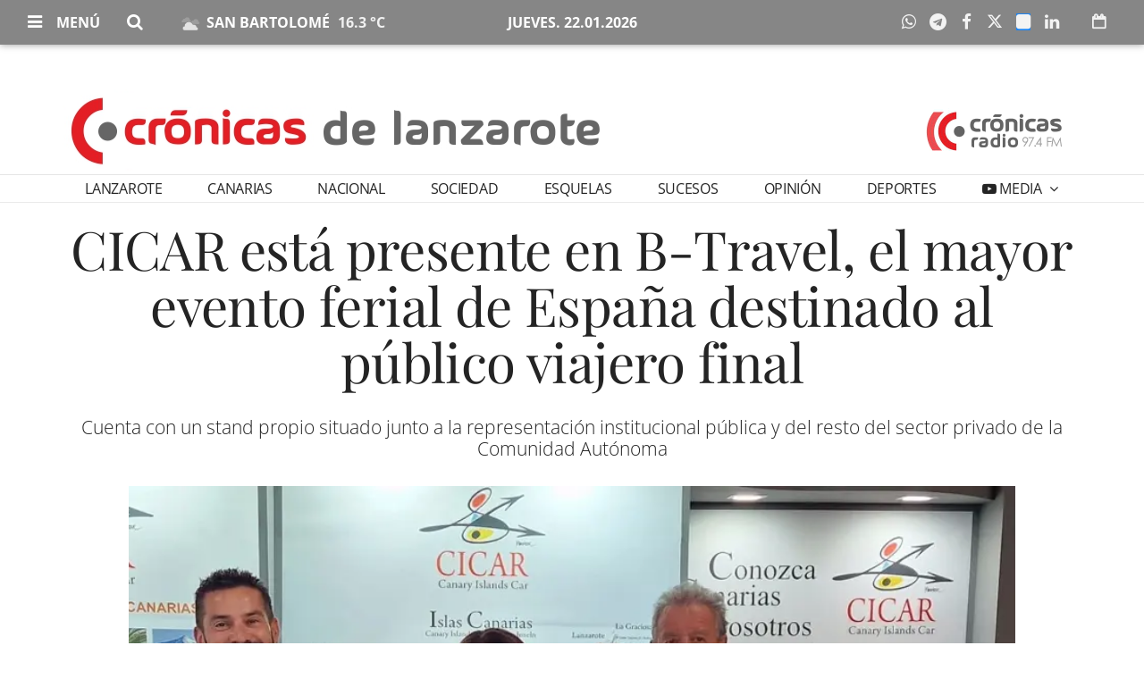

--- FILE ---
content_type: text/html; charset=UTF-8
request_url: https://www.cronicasdelanzarote.es/articulo/economia/cicar-presente-b-travel-mayor-evento-ferial-espana-destinado-publico-viajero-final/20230324141805321464.html
body_size: 79868
content:
<!doctype html>
<!--[if lt IE 8]> <html class="no-js lt-ie9 lt-ie8 lt-ie7" lang="es"> <![endif]-->
<!--[if IE 7]> <html class="no-js lt-ie9 lt-ie8" lang="es"> <![endif]-->
<!--[if IE 8]> <html class="no-js lt-ie9" lang="es"> <![endif]-->
<!--[if gt IE 8]><!--> <html class="no-js" lang="es"> <!--<![endif]-->
<head>
  <title>CICAR está presente en B-Travel, el mayor evento ferial de España destinado al público viajero final</title>
<meta property="og:title" content="CICAR está presente en B-Travel, el mayor evento ferial de España destinado al público viajero final"/>
<meta name="twitter:title" content="CICAR está presente en B-Travel, el mayor evento ferial de España destinado al público viajero final">
<meta name="description" content="Cuenta con un stand propio situado junto a la representación institucional pública y del resto del sector privado de la Comunidad Autónoma">
<meta property="og:description" content="Cuenta con un stand propio situado junto a la representación institucional pública y del resto del sector privado de la Comunidad Autónoma"/>
<meta name="twitter:description" content="Cuenta con un stand propio situado junto a la representación institucional pública y del resto del sector privado de la Comunidad Autónoma">
<meta name="keywords" content="CICAR,B-Travel,Audio-guía,Ramón Valiente">
<meta name="DC.date" scheme="W3CDTF" content="2023-03-24T14:18:05+01:00" />
<meta name="DC.date.issued" scheme="W3CDTF" content="2023-03-24T14:18:05+01:00" />
<meta name="date" scheme="W3CDTF" content="2023-03-24T14:18:05+01:00" />
<meta property="article:published_time" content="2023-03-24T14:18:05+01:00" />
<meta property="article:modified_time" content="2023-03-24T14:18:05+01:00" />
<meta property="last-modified" content="2023-03-24T14:18:05+01:00" />
<meta property="og:updated_time" content="2023-03-24T14:18:05+01:00"/>
<meta name="author" content="Crónicas" />
<meta property="article:author" content="Crónicas" />
<meta property="article:section" content="Economia" />
<meta property="article:tags" content="CICAR" />
<meta property="article:tags" content="B-Travel" />
<meta property="article:tags" content="Audio-guía" />
<meta property="article:tags" content="Ramón Valiente" />
<meta property="og:type" content="article">
<meta property="og:site_name" content="Crónicas de Lanzarote">
<meta property="og:url" content="https://www.cronicasdelanzarote.es/articulo/economia/cicar-presente-b-travel-mayor-evento-ferial-espana-destinado-publico-viajero-final/20230324141805321464.html">
<meta name="twitter:card" content="summary_large_image">
<meta name="twitter:domain" content="https://www.cronicasdelanzarote.es/articulo/economia/cicar-presente-b-travel-mayor-evento-ferial-espana-destinado-publico-viajero-final/20230324141805321464.html">
<meta name="twitter:site" content="@cronicasdelanza">
<meta property="og:image" content="https://www.cronicasdelanzarote.es/media/cronicasdelanzarote/images/2023/03/24/2023032414175464338.jpg">
<meta property="og:image:width" content="860">
<meta property="og:image:height" content="433">
<meta name="twitter:image" content="https://www.cronicasdelanzarote.es/media/cronicasdelanzarote/images/2023/03/24/2023032414175464338.jpg">


<meta http-equiv="content-type" content="text/html; charset=UTF-8" />
<meta http-equiv="X-UA-Compatible" content="IE=edge">
<meta name="viewport" content="width=device-width , initial-scale=1.0">
<meta name="generator" content="OpenNemas - Open Source News Management System" />
<meta http-equiv="Refresh" content="900; url=https://www.cronicasdelanzarote.es/articulo/economia/cicar-presente-b-travel-mayor-evento-ferial-espana-destinado-publico-viajero-final/20230324141805321464.html" />
<meta name="revisit-after" content="1 days" />
<meta name="robots" content="index,follow,max-image-preview:large">
<meta name="theme-color" content="#868686">





<link rel="alternate" type="application/rss+xml" title="RSS 2.0" href="https://www.cronicasdelanzarote.es/rss/" />
<link rel='icon' type='image/png' href='/media/cronicasdelanzarote/images/2023/01/09/2023010911241011157.png'>
	<link rel='apple-touch-icon' href='/media/cronicasdelanzarote/images/2023/01/09/2023010911241011157.png'>
	<link rel='apple-touch-icon' sizes='57x57' href='/media/cronicasdelanzarote/images/2023/01/09/2023010911241011157.png'>
	<link rel='apple-touch-icon' sizes='60x60' href='/media/cronicasdelanzarote/images/2023/01/09/2023010911241011157.png'>
	<link rel='apple-touch-icon' sizes='72x72' href='/media/cronicasdelanzarote/images/2023/01/09/2023010911241011157.png'>
	<link rel='apple-touch-icon' sizes='76x76' href='/media/cronicasdelanzarote/images/2023/01/09/2023010911241011157.png'>
	<link rel='apple-touch-icon' sizes='114x114' href='/media/cronicasdelanzarote/images/2023/01/09/2023010911241011157.png'>
	<link rel='apple-touch-icon' sizes='120x120' href='/media/cronicasdelanzarote/images/2023/01/09/2023010911241011157.png'>
	<link rel='apple-touch-icon' sizes='144x144' href='/media/cronicasdelanzarote/images/2023/01/09/2023010911241011157.png'>
	<link rel='apple-touch-icon' sizes='152x152' href='/media/cronicasdelanzarote/images/2023/01/09/2023010911241011157.png'>
	<link rel='apple-touch-icon' sizes='180x180' href='/media/cronicasdelanzarote/images/2023/01/09/2023010911241011157.png'>
	<link rel='icon' type='image/png' sizes='192x192' href='/media/cronicasdelanzarote/images/2023/01/09/2023010911241011157.png'>
	<link rel='icon' type='image/png' sizes='96x96' href='/media/cronicasdelanzarote/images/2023/01/09/2023010911241011157.png'>
	<link rel='icon' type='image/png' sizes='32x32' href='/media/cronicasdelanzarote/images/2023/01/09/2023010911241011157.png'>
	<link rel='icon' type='image/png' sizes='16x16' href='/media/cronicasdelanzarote/images/2023/01/09/2023010911241011157.png'>

<script type="application/ld+json">
  [{
    "@context": "https://schema.org",
    "@type": "NewsMediaOrganization",
    "name": "Crónicas de Lanzarote",
    "url": "https://www.cronicasdelanzarote.es",
    "logo": "https://www.cronicasdelanzarote.es/media/cronicasdelanzarote/images/2023/01/09/2023010911204148041.png",
    "sameAs": ["https://www.youtube.com/channel/UCFa-8RQKP4_UKvIih5My3GQ","https://www.facebook.com/cronicasdelanzarote","https://twitter.com/cronicasdelanza"],
    "potentialAction": {
      "@type": "ReadAction",
      "target": [
        {
          "@type": "EntryPoint",
          "urlTemplate": "https://www.cronicasdelanzarote.es",
          "inLanguage": "es-ES",
          "actionPlatform": [
            "http://schema.org/DesktopWebPlatform",
            "http://schema.org/IOSPlatform",
            "http://schema.org/AndroidPlatform"
          ]
        }
      ]
    }
  }]
</script> <script type="application/ld+json">
  [{
    "@context": "http://schema.org/",
    "@type": "BreadcrumbList",
    "itemListElement": [{
      "@type": "ListItem",
      "item": {
        "@id": "https://www.cronicasdelanzarote.es",
        "name": "Cr&oacute;nicas de Lanzarote",
        "@type": "CollectionPage"
      },
      "position": 1
    }
          , {
        "@type": "ListItem",
        "item": {
          "@id": "https://www.cronicasdelanzarote.es/blog/section/economia/",
          "name": "Economia",
          "@type": "CollectionPage"
        },
        "position": 2
      }, {
        "@type": "ListItem",
        "item": {
          "@id": "https://www.cronicasdelanzarote.es/articulo/economia/cicar-presente-b-travel-mayor-evento-ferial-espana-destinado-publico-viajero-final/20230324141805321464.html",
          "name": "CICAR est&aacute; presente en B-Travel, el mayor evento ferial de Espa&ntilde;a destinado al p&uacute;blico viajero final",
          "@type": "ItemPage"
        },
        "position": 3
      }
      ]},
  {
    "@context": "http://schema.org",
    "@type": "NewsArticle",
    "mainEntityOfPage": {
      "@type": "WebPage",
      "@id": "https://www.cronicasdelanzarote.es/articulo/economia/cicar-presente-b-travel-mayor-evento-ferial-espana-destinado-publico-viajero-final/20230324141805321464.html"
    },
    "headline": "CICAR est&aacute; presente en B-Travel, el mayor evento ferial de Espa&ntilde;a destinado al p&uacute;blico viajero final",
    "author": {
      "@type": "Person",
      "name": "Cr&oacute;nicas"
              , "url": "https://www.cronicasdelanzarote.es/author/cronicas/"
          },
    "datePublished": "2023-03-24T14:18:05+01:00",
    "dateModified": "2023-03-24T14:18:05+01:00",
          "articleSection": "Economia",
        "keywords": "CICAR,B-Travel,Audio-gu&iacute;a,Ram&oacute;n Valiente",
    "url": "https://www.cronicasdelanzarote.es/articulo/economia/cicar-presente-b-travel-mayor-evento-ferial-espana-destinado-publico-viajero-final/20230324141805321464.html",
    "wordCount": 198,
    "description": "Cuenta con un stand propio situado junto a la representaci&oacute;n institucional p&uacute;blica y del resto del sector privado de la Comunidad Aut&oacute;noma",
    "articleBody": "La compa&ntilde;&iacute;a canaria de coches del alquiler CICAR est&aacute; presente en B-Travel, el Sal&oacute;n del Turismo de Barcelona que dio comienzo este viernes y se prolongar&aacute; hasta el domingo. La delegaci&oacute;n de la compa&ntilde;&iacute;a, seg&uacute;n ha explicado a este diario en nota de prensa, la encabeza su director comercial, Ram&oacute;n Valiente. B-Travel es el mayor evento ferial de Espa&ntilde;a destinado al p&uacute;blico viajero final. Por tanto, es un encuentro obligado al que acuden las principales agencias de viajes, hoteles, operadores de cruceros, compa&ntilde;&iacute;as de transporte y empresas de servicios tur&iacute;sticos. Como en pasadas ediciones, CICAR cuenta con un stand propio situado junto a la representaci&oacute;n institucional p&uacute;blica y del resto del sector privado de la Comunidad Aut&oacute;noma canaria. Esta compa&ntilde;&iacute;a canaria est&aacute; implantada en todas las islas y es l&iacute;der en el segmento de los coches de alquiler en el archipi&eacute;lago. Hace m&aacute;s de diez a&ntilde;os que comenz&oacute; la andadura de la Audio-gu&iacute;a de las Islas Canarias creada por CICAR, cuya finalidad es mejorar la experiencia de las personas usuarias de sus coches de alquiler. Se trata de una aplicaci&oacute;n en varios idiomas que puede descargarse en dispositivos m&oacute;viles al recorrer cualquier isla de Canarias, incluida La Graciosa.",
    "publisher": {
      "@type": "Organization",
      "name": "Cr&oacute;nicas de Lanzarote",
      "logo": {
          "@type": "ImageObject",
          "url": "https://www.cronicasdelanzarote.es/media/cronicasdelanzarote/images/2023/01/09/2023010911204148041.png",
          "width": "613",
          "height": "92"
      },
      "url": "https://www.cronicasdelanzarote.es"
    }
          , "image": {
          "@type": "ImageObject",
          "url": "https://www.cronicasdelanzarote.es/media/cronicasdelanzarote/images/2023/03/24/2023032414175464338.jpg",
          "height": 433,
          "width": 860
        }
      },
      {
  "@context": "http://schema.org",
  "@type": "ImageObject",
  "author": "Cr&oacute;nicas",
  "url": "https://www.cronicasdelanzarote.es/media/cronicasdelanzarote/images/2023/03/24/2023032414175464338.jpg",
  "height": 433,
  "width": 860,
  "caption": "Imagen de los representantes de CICAR en la Feria.",
  "name": "2023032414175464338.jpg"
}
      ]
</script>

<script>
!function(e){var t=function(u,D,f){"use strict";var k,H;if(function(){var e;var t={lazyClass:"lazyload",loadedClass:"lazyloaded",loadingClass:"lazyloading",preloadClass:"lazypreload",errorClass:"lazyerror",autosizesClass:"lazyautosizes",fastLoadedClass:"ls-is-cached",iframeLoadMode:0,srcAttr:"data-src",srcsetAttr:"data-srcset",sizesAttr:"data-sizes",minSize:40,customMedia:{},init:true,expFactor:1.5,hFac:.8,loadMode:2,loadHidden:true,ricTimeout:0,throttleDelay:125};H=u.lazySizesConfig||u.lazysizesConfig||{};for(e in t){if(!(e in H)){H[e]=t[e]}}}(),!D||!D.getElementsByClassName){return{init:function(){},cfg:H,noSupport:true}}var O=D.documentElement,i=u.HTMLPictureElement,P="addEventListener",$="getAttribute",q=u[P].bind(u),I=u.setTimeout,U=u.requestAnimationFrame||I,o=u.requestIdleCallback,j=/^picture$/i,r=["load","error","lazyincluded","_lazyloaded"],a={},G=Array.prototype.forEach,J=function(e,t){if(!a[t]){a[t]=new RegExp("(\\s|^)"+t+"(\\s|$)")}return a[t].test(e[$]("class")||"")&&a[t]},K=function(e,t){if(!J(e,t)){e.setAttribute("class",(e[$]("class")||"").trim()+" "+t)}},Q=function(e,t){var a;if(a=J(e,t)){e.setAttribute("class",(e[$]("class")||"").replace(a," "))}},V=function(t,a,e){var i=e?P:"removeEventListener";if(e){V(t,a)}r.forEach(function(e){t[i](e,a)})},X=function(e,t,a,i,r){var n=D.createEvent("Event");if(!a){a={}}a.instance=k;n.initEvent(t,!i,!r);n.detail=a;e.dispatchEvent(n);return n},Y=function(e,t){var a;if(!i&&(a=u.picturefill||H.pf)){if(t&&t.src&&!e[$]("srcset")){e.setAttribute("srcset",t.src)}a({reevaluate:true,elements:[e]})}else if(t&&t.src){e.src=t.src}},Z=function(e,t){return(getComputedStyle(e,null)||{})[t]},s=function(e,t,a){a=a||e.offsetWidth;while(a<H.minSize&&t&&!e._lazysizesWidth){a=t.offsetWidth;t=t.parentNode}return a},ee=function(){var a,i;var t=[];var r=[];var n=t;var s=function(){var e=n;n=t.length?r:t;a=true;i=false;while(e.length){e.shift()()}a=false};var e=function(e,t){if(a&&!t){e.apply(this,arguments)}else{n.push(e);if(!i){i=true;(D.hidden?I:U)(s)}}};e._lsFlush=s;return e}(),te=function(a,e){return e?function(){ee(a)}:function(){var e=this;var t=arguments;ee(function(){a.apply(e,t)})}},ae=function(e){var a;var i=0;var r=H.throttleDelay;var n=H.ricTimeout;var t=function(){a=false;i=f.now();e()};var s=o&&n>49?function(){o(t,{timeout:n});if(n!==H.ricTimeout){n=H.ricTimeout}}:te(function(){I(t)},true);return function(e){var t;if(e=e===true){n=33}if(a){return}a=true;t=r-(f.now()-i);if(t<0){t=0}if(e||t<9){s()}else{I(s,t)}}},ie=function(e){var t,a;var i=99;var r=function(){t=null;e()};var n=function(){var e=f.now()-a;if(e<i){I(n,i-e)}else{(o||r)(r)}};return function(){a=f.now();if(!t){t=I(n,i)}}},e=function(){var v,m,c,h,e;var y,z,g,p,C,b,A;var n=/^img$/i;var d=/^iframe$/i;var E="onscroll"in u&&!/(gle|ing)bot/.test(navigator.userAgent);var _=0;var w=0;var M=0;var N=-1;var L=function(e){M--;if(!e||M<0||!e.target){M=0}};var x=function(e){if(A==null){A=Z(D.body,"visibility")=="hidden"}return A||!(Z(e.parentNode,"visibility")=="hidden"&&Z(e,"visibility")=="hidden")};var W=function(e,t){var a;var i=e;var r=x(e);g-=t;b+=t;p-=t;C+=t;while(r&&(i=i.offsetParent)&&i!=D.body&&i!=O){r=(Z(i,"opacity")||1)>0;if(r&&Z(i,"overflow")!="visible"){a=i.getBoundingClientRect();r=C>a.left&&p<a.right&&b>a.top-1&&g<a.bottom+1}}return r};var t=function(){var e,t,a,i,r,n,s,o,l,u,f,c;var d=k.elements;if((h=H.loadMode)&&M<8&&(e=d.length)){t=0;N++;for(;t<e;t++){if(!d[t]||d[t]._lazyRace){continue}if(!E||k.prematureUnveil&&k.prematureUnveil(d[t])){R(d[t]);continue}if(!(o=d[t][$]("data-expand"))||!(n=o*1)){n=w}if(!u){u=!H.expand||H.expand<1?O.clientHeight>500&&O.clientWidth>500?500:370:H.expand;k._defEx=u;f=u*H.expFactor;c=H.hFac;A=null;if(w<f&&M<1&&N>2&&h>2&&!D.hidden){w=f;N=0}else if(h>1&&N>1&&M<6){w=u}else{w=_}}if(l!==n){y=innerWidth+n*c;z=innerHeight+n;s=n*-1;l=n}a=d[t].getBoundingClientRect();if((b=a.bottom)>=s&&(g=a.top)<=z&&(C=a.right)>=s*c&&(p=a.left)<=y&&(b||C||p||g)&&(H.loadHidden||x(d[t]))&&(m&&M<3&&!o&&(h<3||N<4)||W(d[t],n))){R(d[t]);r=true;if(M>9){break}}else if(!r&&m&&!i&&M<4&&N<4&&h>2&&(v[0]||H.preloadAfterLoad)&&(v[0]||!o&&(b||C||p||g||d[t][$](H.sizesAttr)!="auto"))){i=v[0]||d[t]}}if(i&&!r){R(i)}}};var a=ae(t);var S=function(e){var t=e.target;if(t._lazyCache){delete t._lazyCache;return}L(e);K(t,H.loadedClass);Q(t,H.loadingClass);V(t,B);X(t,"lazyloaded")};var i=te(S);var B=function(e){i({target:e.target})};var T=function(e,t){var a=e.getAttribute("data-load-mode")||H.iframeLoadMode;if(a==0){e.contentWindow.location.replace(t)}else if(a==1){e.src=t}};var F=function(e){var t;var a=e[$](H.srcsetAttr);if(t=H.customMedia[e[$]("data-media")||e[$]("media")]){e.setAttribute("media",t)}if(a){e.setAttribute("srcset",a)}};var s=te(function(t,e,a,i,r){var n,s,o,l,u,f;if(!(u=X(t,"lazybeforeunveil",e)).defaultPrevented){if(i){if(a){K(t,H.autosizesClass)}else{t.setAttribute("sizes",i)}}s=t[$](H.srcsetAttr);n=t[$](H.srcAttr);if(r){o=t.parentNode;l=o&&j.test(o.nodeName||"")}f=e.firesLoad||"src"in t&&(s||n||l);u={target:t};K(t,H.loadingClass);if(f){clearTimeout(c);c=I(L,2500);V(t,B,true)}if(l){G.call(o.getElementsByTagName("source"),F)}if(s){t.setAttribute("srcset",s)}else if(n&&!l){if(d.test(t.nodeName)){T(t,n)}else{t.src=n}}if(r&&(s||l)){Y(t,{src:n})}}if(t._lazyRace){delete t._lazyRace}Q(t,H.lazyClass);ee(function(){var e=t.complete&&t.naturalWidth>1;if(!f||e){if(e){K(t,H.fastLoadedClass)}S(u);t._lazyCache=true;I(function(){if("_lazyCache"in t){delete t._lazyCache}},9)}if(t.loading=="lazy"){M--}},true)});var R=function(e){if(e._lazyRace){return}var t;var a=n.test(e.nodeName);var i=a&&(e[$](H.sizesAttr)||e[$]("sizes"));var r=i=="auto";if((r||!m)&&a&&(e[$]("src")||e.srcset)&&!e.complete&&!J(e,H.errorClass)&&J(e,H.lazyClass)){return}t=X(e,"lazyunveilread").detail;if(r){re.updateElem(e,true,e.offsetWidth)}e._lazyRace=true;M++;s(e,t,r,i,a)};var r=ie(function(){H.loadMode=3;a()});var o=function(){if(H.loadMode==3){H.loadMode=2}r()};var l=function(){if(m){return}if(f.now()-e<999){I(l,999);return}m=true;H.loadMode=3;a();q("scroll",o,true)};return{_:function(){e=f.now();k.elements=D.getElementsByClassName(H.lazyClass);v=D.getElementsByClassName(H.lazyClass+" "+H.preloadClass);q("scroll",a,true);q("resize",a,true);q("pageshow",function(e){if(e.persisted){var t=D.querySelectorAll("."+H.loadingClass);if(t.length&&t.forEach){U(function(){t.forEach(function(e){if(e.complete){R(e)}})})}}});if(u.MutationObserver){new MutationObserver(a).observe(O,{childList:true,subtree:true,attributes:true})}else{O[P]("DOMNodeInserted",a,true);O[P]("DOMAttrModified",a,true);setInterval(a,999)}q("hashchange",a,true);["focus","mouseover","click","load","transitionend","animationend"].forEach(function(e){D[P](e,a,true)});if(/d$|^c/.test(D.readyState)){l()}else{q("load",l);D[P]("DOMContentLoaded",a);I(l,2e4)}if(k.elements.length){t();ee._lsFlush()}else{a()}},checkElems:a,unveil:R,_aLSL:o}}(),re=function(){var a;var n=te(function(e,t,a,i){var r,n,s;e._lazysizesWidth=i;i+="px";e.setAttribute("sizes",i);if(j.test(t.nodeName||"")){r=t.getElementsByTagName("source");for(n=0,s=r.length;n<s;n++){r[n].setAttribute("sizes",i)}}if(!a.detail.dataAttr){Y(e,a.detail)}});var i=function(e,t,a){var i;var r=e.parentNode;if(r){a=s(e,r,a);i=X(e,"lazybeforesizes",{width:a,dataAttr:!!t});if(!i.defaultPrevented){a=i.detail.width;if(a&&a!==e._lazysizesWidth){n(e,r,i,a)}}}};var e=function(){var e;var t=a.length;if(t){e=0;for(;e<t;e++){i(a[e])}}};var t=ie(e);return{_:function(){a=D.getElementsByClassName(H.autosizesClass);q("resize",t)},checkElems:t,updateElem:i}}(),t=function(){if(!t.i&&D.getElementsByClassName){t.i=true;re._();e._()}};return I(function(){H.init&&t()}),k={cfg:H,autoSizer:re,loader:e,init:t,uP:Y,aC:K,rC:Q,hC:J,fire:X,gW:s,rAF:ee}}(e,e.document,Date);e.lazySizes=t,"object"==typeof module&&module.exports&&(module.exports=t)}("undefined"!=typeof window?window:{});
!function(t,e){var i;t&&(i=function(){e(t.lazySizes),t.removeEventListener("lazyunveilread",i,!0)},e=e.bind(null,t,t.document),"object"==typeof module&&module.exports?e(require("lazysizes")):"function"==typeof define&&define.amd?define(["lazysizes"],e):t.lazySizes?i():t.addEventListener("lazyunveilread",i,!0))}("undefined"!=typeof window?window:0,function(u,t,i){"use strict";var l,s,d,f,g,o;u.addEventListener&&(l=/\s+(\d+)(w|h)\s+(\d+)(w|h)/,s=/parent-fit["']*\s*:\s*["']*(contain|cover|width)/,d=/parent-container["']*\s*:\s*["']*(.+?)(?=(\s|$|,|'|"|;))/,f=/^picture$/i,g=i.cfg,o={getParent:function(t,e){var i=t,a=t.parentNode;return e&&"prev"!=e||!a||!f.test(a.nodeName||"")||(a=a.parentNode),"self"!=e&&(i="prev"==e?t.previousElementSibling:e&&(a.closest||u.jQuery)&&(a.closest?a.closest(e):jQuery(a).closest(e)[0])||a),i},getFit:function(t){var e,i,a=getComputedStyle(t,null)||{},n=a.content||a.fontFamily,r={fit:t._lazysizesParentFit||t.getAttribute("data-parent-fit")};return!r.fit&&n&&(e=n.match(s))&&(r.fit=e[1]),r.fit?(!(i=t._lazysizesParentContainer||t.getAttribute("data-parent-container"))&&n&&(e=n.match(d))&&(i=e[1]),r.parent=o.getParent(t,i)):r.fit=a.objectFit,r},getImageRatio:function(t){for(var e,i,a,n,r,s,d=t.parentNode,o=d&&f.test(d.nodeName||"")?d.querySelectorAll("source, img"):[t],c=0;c<o.length;c++)if(e=(t=o[c]).getAttribute(g.srcsetAttr)||t.getAttribute("srcset")||t.getAttribute("data-pfsrcset")||t.getAttribute("data-risrcset")||"",i=t._lsMedia||t.getAttribute("media"),i=g.customMedia[t.getAttribute("data-media")||i]||i,e&&(!i||(u.matchMedia&&matchMedia(i)||{}).matches)){(a=parseFloat(t.getAttribute("data-aspectratio")))||(s=(n=e.match(l))?"w"==n[2]?(r=n[1],n[3]):(r=n[3],n[1]):(r=t.getAttribute("width"),t.getAttribute("height")),a=r/s);break}return a},calculateSize:function(t,e){var i,a,n,r=this.getFit(t),s=r.fit,d=r.parent;return"width"==s||("contain"==s||"cover"==s)&&(a=this.getImageRatio(t))?(d?e=d.clientWidth:d=t,n=e,"width"==s?n=e:(i=e/d.clientHeight)&&("cover"==s&&i<a||"contain"==s&&a<i)&&(n=e*(a/i)),n):e}},i.parentFit=o,t.addEventListener("lazybeforesizes",function(t){var e;t.defaultPrevented||t.detail.instance!=i||(e=t.target,t.detail.width=o.calculateSize(e,t.detail.width))}))});
</script>

  <style>
    .lazyframe{position:relative;background-color:currentColor;background-repeat:no-repeat;background-size:cover;background-position:center}.lazyframe__title{position:absolute;top:0;right:0;left:0;padding:15px 17px;z-index:3}.lazyframe__title::after{z-index:-1}.lazyframe:hover{cursor:pointer}.lazyframe::before{display:block;content:"";width:100%;padding-top:100%}.lazyframe[data-ratio="16:9"]::before{padding-top:56.25%}.lazyframe[data-ratio="4:3"]::before{padding-top:75%}.lazyframe[data-ratio="1:1"]::before{padding-top:100%}.lazyframe iframe{position:absolute;top:0;right:0;bottom:0;left:0;z-index:5;width:100%;height:100%}.lazyframe[data-vendor=youtube],.lazyframe[data-vendor=youtube_nocookie]{background-color:#e52d27;font-family:Roboto,Arial,Helvetica,sans-serif}.lazyframe[data-vendor=youtube] .lazyframe__title,.lazyframe[data-vendor=youtube_nocookie] .lazyframe__title{color:#eee;font-family:Roboto,Arial,Helvetica,sans-serif;font-size:18px;text-shadow:rgba(0,0,0,.498039) 0 0 2px;-webkit-font-smoothing:antialiased;-webkit-tap-highlight-color:rgba(0,0,0,0);transition:color .1s cubic-bezier(0.4, 0, 1, 1)}.lazyframe[data-vendor=youtube] .lazyframe__title:hover,.lazyframe[data-vendor=youtube_nocookie] .lazyframe__title:hover{color:#fff}.lazyframe[data-vendor=youtube] .lazyframe__title::before,.lazyframe[data-vendor=youtube_nocookie] .lazyframe__title::before{content:"";display:block;background:linear-gradient(rgba(0, 0, 0, 0.2), transparent);height:98px;width:100%;pointer-events:none;position:absolute;top:0;left:0;right:0;z-index:-1;-webkit-tap-highlight-color:rgba(0,0,0,0)}.lazyframe[data-vendor=youtube]::before,.lazyframe[data-vendor=youtube_nocookie]::before{padding-top:56.25%}.lazyframe[data-vendor=youtube]::after,.lazyframe[data-vendor=youtube_nocookie]::after{content:"";position:absolute;left:50%;top:50%;width:68px;height:48px;margin-left:-34px;margin-top:-24px;background-image:url("data:image/svg+xml,%3Csvg xmlns='http://www.w3.org/2000/svg' viewBox='0 0 512 512'%3E%3Cpath fill='%231F1F1F' d='M255.7 446.3c-53.3.3-106.6-.4-159.8-3.3-17.4-1-34.7-2.5-50.4-11C35 426.3 27 418.4 22 407.2 13.2 388.6 10.5 369 9 349c-3.4-41.3-3.6-82.6-1.8-123.8 1-22 1.6-44 6.8-65.5 2-8.4 5-16.6 8.8-24.4C32 117 48 108 67.3 104c16.2-3 32.8-3 49.3-3.7 56-2.3 112-3.5 168-3 43 .6 86.2 1.7 129.3 4 13.2.6 26.6.8 39.3 5.5 17.2 6.4 30 17.2 37 34.7 6.6 16.8 9.2 34.2 10.6 52 3.8 48.7 4 97.3.7 146-1 16.3-2.2 32.7-6.5 48.8-9.7 37-32.8 51.5-66.7 53.8-36.2 2.5-72.5 3.8-108.8 4.3-21.3.2-42.7 0-64 0zM203.2 344L348 264.7l-144.8-79.3V344z'/%3E%3Cpath fill='%23FEFDFD' d='M203.2 344V185.5L348 264.8 203.2 344z'/%3E%3C/svg%3E");background-position:center center;background-size:100%;background-repeat:no-repeat;opacity:.81;border:none;z-index:4}.lazyframe[data-vendor=youtube]:hover::after,.lazyframe[data-vendor=youtube_nocookie]:hover::after{background-image:url("data:image/svg+xml,%3Csvg xmlns='http://www.w3.org/2000/svg' viewBox='0 0 512 512'%3E%3Cpath fill='%23DD2C28' d='M255.7 446.3c-53.3.3-106.6-.4-159.8-3.3-17.4-1-34.7-2.5-50.4-11C35 426.3 27 418.4 22 407.2 13.2 388.6 10.5 369 9 349c-3.4-41.3-3.6-82.6-1.8-123.8 1-22 1.6-44 6.8-65.5 2-8.4 5-16.6 8.8-24.4C32 117 48 108 67.3 104c16.2-3 32.8-3 49.3-3.7 56-2.3 112-3.5 168-3 43 .6 86.2 1.7 129.3 4 13.2.6 26.6.8 39.3 5.5 17.2 6.4 30 17.2 37 34.7 6.6 16.8 9.2 34.2 10.6 52 3.8 48.7 4 97.3.7 146-1 16.3-2.2 32.7-6.5 48.8-9.7 37-32.8 51.5-66.7 53.8-36.2 2.5-72.5 3.8-108.8 4.3-21.3.2-42.7 0-64 0zM203.2 344L348 264.7l-144.8-79.3V344z'/%3E%3Cpath fill='%23FEFDFD' d='M203.2 344V185.5L348 264.8 203.2 344z'/%3E%3C/svg%3E");opacity:1}.lazyframe[data-vendor=vimeo]{background-color:#00adef}.lazyframe[data-vendor=vimeo] .lazyframe__title{font-family:"Helvetica Neue",Helvetica,Arial,sans-serif;color:#00adef;font-size:20px;font-weight:700;text-rendering:optimizeLegibility;user-select:none;-webkit-font-smoothing:auto;-webkit-tap-highlight-color:rgba(0,0,0,0);background-color:rgba(0,0,0,.5)}.lazyframe[data-vendor=vimeo]::before{padding-top:48.25%}.lazyframe[data-vendor=vimeo]::after{content:"";height:40px;width:65px;display:block;bottom:10px;left:10px;z-index:3;background-color:rgba(0,0,0,.5);background-image:url("data:image/svg+xml,%3Csvg xmlns='http://www.w3.org/2000/svg' width='20' height='20' baseProfile='tiny' viewBox='0 0 24 24'%3E%3Cpath fill='%23FFF' d='M7.765 16.89l8.47-4.89-8.47-4.89'/%3E%3C/svg%3E");background-position:center center;background-size:100% 100%;background-repeat:no-repeat;border-radius:5px;position:relative}.lazyframe[data-vendor=vimeo]:hover::after{background-color:#00adef}
  </style>
  <script>
    !function(t,e){"object"==typeof exports&&"undefined"!=typeof module?module.exports=e():"function"==typeof define&&define.amd?define(e):(t="undefined"!=typeof globalThis?globalThis:t||self).lazyframe=e()}(this,(function(){"use strict";function t(){return(t=Object.assign||function(t){for(var e=1;e<arguments.length;e++){var n=arguments[e];for(var i in n)Object.prototype.hasOwnProperty.call(n,i)&&(t[i]=n[i])}return t}).apply(this,arguments)}return function(){var e,n=[],i={vendor:void 0,id:void 0,src:void 0,thumbnail:void 0,title:void 0,initialized:!1,y:void 0,debounce:250,lazyload:!0,autoplay:!0,initinview:!1,onLoad:function(t){},onAppend:function(t){},onThumbnailLoad:function(t){}},o={regex:{youtube_nocookie:/(?:youtube-nocookie\.com\/\S*(?:(?:\/e(?:mbed))?\/|watch\?(?:\S*?&?v\=)))([a-zA-Z0-9_-]{6,11})/,youtube:/(?:youtube\.com\/\S*(?:(?:\/e(?:mbed))?\/|watch\?(?:\S*?&?v\=))|youtu\.be\/)([a-zA-Z0-9_-]{6,11})/,vimeo:/vimeo\.com\/(?:video\/)?([0-9]*)(?:\?|)/},condition:{youtube:function(t){return!(!t||11!=t[1].length)&&t[1]},youtube_nocookie:function(t){return!(!t||11!=t[1].length)&&t[1]},vimeo:function(t){return!!(t&&9===t[1].length||8===t[1].length)&&t[1]}},src:{youtube:function(t){return"https://www.youtube.com/embed/".concat(t.id,"/?autoplay=").concat(t.autoplay?"1":"0","&").concat(t.query)},youtube_nocookie:function(t){return"https://www.youtube-nocookie.com/embed/".concat(t.id,"/?autoplay=").concat(t.autoplay?"1":"0","&").concat(t.query)},vimeo:function(t){return"https://player.vimeo.com/video/".concat(t.id,"/?autoplay=").concat(t.autoplay?"1":"0","&").concat(t.query)}},endpoint:function(t){return"https://noembed.com/embed?url=".concat(t.src)},response:{title:function(t){return t.title},thumbnail:function(t){return t.thumbnail_url}}};function a(t){var n=this;if(t instanceof HTMLElement!=!1&&!t.classList.contains("lazyframe--loaded")){var i={el:t,settings:r(t)};i.el.addEventListener("click",(function(){i.el.appendChild(i.iframe);var e=t.querySelectorAll("iframe");i.settings.onAppend.call(n,e[0])})),e.lazyload?c(i):l(i,i.settings.thumbnail)}}function r(n){var i,a,r=Array.prototype.slice.apply(n.attributes).filter((function(t){return""!==t.value})).reduce((function(t,e){return t[0===e.name.indexOf("data-")?e.name.split("data-")[1]:e.name]=e.value,t}),{}),l=t({},e,r,{y:n.offsetTop,originalSrc:r.src,query:(i=r.src,a=i.split("?"),a[1]?a[1]:null)});if(l.vendor){var u=l.src.match(o.regex[l.vendor]);l.id=o.condition[l.vendor](u)}return l}function l(t){var e=this;!function(t){return!(!t.vendor||t.title&&t.thumbnail)}(t.settings)?c(t,!0):function(t,e){var n=o.endpoint(t.settings),i=new XMLHttpRequest;i.open("GET",n,!0),i.onload=function(){if(i.status>=200&&i.status<400){var n=JSON.parse(i.responseText);e(null,[n,t])}else e(!0)},i.onerror=function(){e(!0)},i.send()}(t,(function(n,i){if(!n){var a=i[0],r=i[1];if(r.settings.title||(r.settings.title=o.response.title(a)),!r.settings.thumbnail){var l=o.response.thumbnail(a);r.settings.thumbnail=l,t.settings.onThumbnailLoad.call(e,l)}c(r,!0)}}))}function u(){var t=this,i=window.innerHeight,o=n.length,a=function(e,n){e.settings.initialized=!0,e.el.classList.add("lazyframe--loaded"),o--,l(e),e.settings.initinview&&e.el.click(),e.settings.onLoad.call(t,e)};n.filter((function(t){return t.settings.y<i})).forEach(a);var r,u,c,s,d=(r=function(){m=f<window.pageYOffset,f=window.pageYOffset,m&&n.filter((function(t){return t.settings.y<i+f&&!1===t.settings.initialized})).forEach(a),0===o&&window.removeEventListener("scroll",d,!1)},u=e.debounce,function(){var t=this,e=arguments,n=function(){s=null,c||r.apply(t,e)},i=c&&!s;clearTimeout(s),s=setTimeout(n,u),i&&r.apply(t,e)}),f=0,m=!1;window.addEventListener("scroll",d,!1)}function c(t,i){if(t.iframe=function(t){var e=document.createDocumentFragment(),n=document.createElement("iframe");t.vendor&&(t.src=o.src[t.vendor](t));n.setAttribute("id","lazyframe-".concat(t.id)),n.setAttribute("src",t.src),n.setAttribute("frameborder",0),n.setAttribute("allowfullscreen",""),t.autoplay&&(n.allow="accelerometer; autoplay; encrypted-media; gyroscope; picture-in-picture");return e.appendChild(n),e}(t.settings),t.settings.thumbnail&&i&&(t.el.style.backgroundImage="url(".concat(t.settings.thumbnail,")")),t.settings.title&&0===t.el.children.length){var a=document.createDocumentFragment(),r=document.createElement("span");r.className="lazyframe__title",r.innerHTML=t.settings.title,a.appendChild(r),t.el.appendChild(a)}e.lazyload||(t.el.classList.add("lazyframe--loaded"),t.settings.onLoad.call(this,t),n.push(t)),t.settings.initialized||n.push(t)}return function(n){if(e=t({},i,arguments.length<=1?void 0:arguments[1]),"string"==typeof n)for(var o=document.querySelectorAll(n),r=0;r<o.length;r++)a(o[r]);else if(void 0===n.length)a(n);else for(var l=0;l<n.length;l++)a(n[l]);e.lazyload&&u()}}()}));
    document.addEventListener("DOMContentLoaded", function() {
      let elements = document.querySelectorAll(".lazyframe");
      lazyframe(elements);
    });
  </script>

  <link rel="preload" href="/themes/pekka/fonts/fontawesome-webfont.woff2?v=4.7.0" as="font" type="font/woff2" crossorigin>
            <link rel="preload" href="/assets/fonts/playfair-display-v28-latin-regular.woff2" as="font" type="font/woff2" crossorigin>
          <link rel="preload" href="/assets/fonts/playfair-display-v28-latin-700.woff2" as="font" type="font/woff2" crossorigin>
          <link rel="preload" href="/assets/fonts/open-sans-v26-latin-regular.woff2" as="font" type="font/woff2" crossorigin>
          <link rel="preload" href="/assets/fonts/open-sans-v26-latin-300.woff2" as="font" type="font/woff2" crossorigin>
          <link rel="preload" href="/assets/fonts/open-sans-v26-latin-700.woff2" as="font" type="font/woff2" crossorigin>
          <link rel="preload" href="/assets/fonts/open-sans-v27-latin-800.woff2" as="font" type="font/woff2" crossorigin>
      
  <style>
    @charset "UTF-8";
          @font-face{font-display:swap;font-family:'Playfair Display';font-style:normal;font-weight:400;src:local(''),url('/assets/fonts/playfair-display-v28-latin-regular.woff2') format('woff2'),url('/assets/fonts/playfair-display-v28-latin-regular.woff') format('woff')}@font-face{font-display:swap;font-family:'Playfair Display';font-style:normal;font-weight:700;src:local(''),url('/assets/fonts/playfair-display-v28-latin-700.woff2') format('woff2'),url('/assets/fonts/playfair-display-v28-latin-700.woff') format('woff')}@font-face{font-display:swap;font-family:'Playfair Display';font-style:italic;font-weight:400;src:local(''),url('/assets/fonts/playfair-display-v28-latin-italic.woff2') format('woff2'),url('/assets/fonts/playfair-display-v28-latin-italic.woff') format('woff')}@font-face{font-display:swap;font-family:'Playfair Display';font-style:italic;font-weight:700;src:local(''),url('/assets/fonts/playfair-display-v28-latin-700italic.woff2') format('woff2'),url('/assets/fonts/playfair-display-v28-latin-700italic.woff') format('woff')}@font-face{font-display:swap;font-family:'Open Sans';font-style:normal;font-weight:300;src:local(''),url('/assets/fonts/open-sans-v26-latin-300.woff2') format('woff2'),url('/assets/fonts/open-sans-v26-latin-300.woff') format('woff')}@font-face{font-display:swap;font-family:'Open Sans';font-style:italic;font-weight:300;src:local(''),url('/assets/fonts/open-sans-v26-latin-300italic.woff2') format('woff2'),url('/assets/fonts/open-sans-v26-latin-300italic.woff') format('woff')}@font-face{font-display:swap;font-family:'Open Sans';font-style:normal;font-weight:400;src:local(''),url('/assets/fonts/open-sans-v26-latin-regular.woff2') format('woff2'),url('/assets/fonts/open-sans-v26-latin-regular.woff') format('woff')}@font-face{font-display:swap;font-family:'Open Sans';font-style:italic;font-weight:400;src:local(''),url('/assets/fonts/open-sans-v26-latin-italic.woff2') format('woff2'),url('/assets/fonts/open-sans-v26-latin-italic.woff') format('woff')}@font-face{font-display:swap;font-family:'Open Sans';font-style:normal;font-weight:700;src:local(''),url('/assets/fonts/open-sans-v26-latin-700.woff2') format('woff2'),url('/assets/fonts/open-sans-v26-latin-700.woff') format('woff')}@font-face{font-display:swap;font-family:'Open Sans';font-style:normal;font-weight:800;src:local(''),url('/assets/fonts/open-sans-v27-latin-800.woff2') format('woff2'),url('/assets/fonts/open-sans-v27-latin-800.woff') format('woff')}
            html{font-family:sans-serif;-ms-text-size-adjust:100%;-webkit-text-size-adjust:100%}body{margin:0}article,aside,details,figcaption,figure,footer,header,hgroup,main,menu,nav,section,summary{display:block}audio,canvas,progress,video{display:inline-block;vertical-align:baseline}audio:not([controls]){display:none;height:0}[hidden],template{display:none}a{background-color:transparent}a:active,a:hover{outline:0}abbr[title]{border-bottom:none;text-decoration:underline;text-decoration:underline dotted}b,strong{font-weight:bold}dfn{font-style:italic}h1{font-size:2em;margin:0.67em 0}mark{background:#ff0;color:#000}small{font-size:80%}sub,sup{font-size:75%;line-height:0;position:relative;vertical-align:baseline}sup{top:-0.5em}sub{bottom:-0.25em}img{border:0}svg:not(:root){overflow:hidden}figure{margin:1em 40px}hr{-webkit-box-sizing:content-box;-moz-box-sizing:content-box;box-sizing:content-box;height:0}pre{overflow:auto}code,kbd,pre,samp{font-family:monospace, monospace;font-size:1em}button,input,optgroup,select,textarea{color:inherit;font:inherit;margin:0}button{overflow:visible}button,select{text-transform:none}button,html input[type="button"],input[type="reset"],input[type="submit"]{-webkit-appearance:button;cursor:pointer}button[disabled],html input[disabled]{cursor:default}button::-moz-focus-inner,input::-moz-focus-inner{border:0;padding:0}input{line-height:normal}input[type="checkbox"],input[type="radio"]{-webkit-box-sizing:border-box;-moz-box-sizing:border-box;box-sizing:border-box;padding:0}input[type="number"]::-webkit-inner-spin-button,input[type="number"]::-webkit-outer-spin-button{height:auto}input[type="search"]{-webkit-appearance:textfield;-webkit-box-sizing:content-box;-moz-box-sizing:content-box;box-sizing:content-box}input[type="search"]::-webkit-search-cancel-button,input[type="search"]::-webkit-search-decoration{-webkit-appearance:none}fieldset{border:1px solid #c0c0c0;margin:0 2px;padding:0.35em 0.625em 0.75em}legend{border:0;padding:0}textarea{overflow:auto}optgroup{font-weight:bold}table{border-collapse:collapse;border-spacing:0}td,th{padding:0}@media print{*,*:before,*:after{color:#000 !important;text-shadow:none !important;background:transparent !important;-webkit-box-shadow:none !important;box-shadow:none !important}a,a:visited{text-decoration:underline}a[href]:after{content:" (" attr(href) ")"}abbr[title]:after{content:" (" attr(title) ")"}a[href^="#"]:after,a[href^="javascript:"]:after{content:""}pre,blockquote{border:1px solid #999;page-break-inside:avoid}thead{display:table-header-group}tr,img{page-break-inside:avoid}img{max-width:100% !important}p,h2,h3{orphans:3;widows:3}h2,h3{page-break-after:avoid}.navbar{display:none}.btn>.caret,.dropup>.btn>.caret{border-top-color:#000 !important}.label{border:1px solid #000}.table{border-collapse:collapse !important}.table td,.table th{background-color:#fff !important}.table-bordered th,.table-bordered td{border:1px solid #ddd !important}}@font-face{font-family:"Glyphicons Halflings";src:url("/themes/pekka//fonts/glyphicons-halflings-regular.eot");src:url("/themes/pekka//fonts/glyphicons-halflings-regular.eot?#iefix") format("embedded-opentype"),url("/themes/pekka//fonts/glyphicons-halflings-regular.woff2") format("woff2"),url("/themes/pekka//fonts/glyphicons-halflings-regular.woff") format("woff"),url("/themes/pekka//fonts/glyphicons-halflings-regular.ttf") format("truetype"),url("/themes/pekka//fonts/glyphicons-halflings-regular.svg#glyphicons_halflingsregular") format("svg")}.glyphicon{position:relative;top:1px;display:inline-block;font-family:"Glyphicons Halflings";font-style:normal;font-weight:400;line-height:1;-webkit-font-smoothing:antialiased;-moz-osx-font-smoothing:grayscale}.glyphicon-asterisk:before{content:"\002a"}.glyphicon-plus:before{content:"\002b"}.glyphicon-euro:before,.glyphicon-eur:before{content:"\20ac"}.glyphicon-minus:before{content:"\2212"}.glyphicon-cloud:before{content:"\2601"}.glyphicon-envelope:before{content:"\2709"}.glyphicon-pencil:before{content:"\270f"}.glyphicon-glass:before{content:"\e001"}.glyphicon-music:before{content:"\e002"}.glyphicon-search:before{content:"\e003"}.glyphicon-heart:before{content:"\e005"}.glyphicon-star:before{content:"\e006"}.glyphicon-star-empty:before{content:"\e007"}.glyphicon-user:before{content:"\e008"}.glyphicon-film:before{content:"\e009"}.glyphicon-th-large:before{content:"\e010"}.glyphicon-th:before{content:"\e011"}.glyphicon-th-list:before{content:"\e012"}.glyphicon-ok:before{content:"\e013"}.glyphicon-remove:before{content:"\e014"}.glyphicon-zoom-in:before{content:"\e015"}.glyphicon-zoom-out:before{content:"\e016"}.glyphicon-off:before{content:"\e017"}.glyphicon-signal:before{content:"\e018"}.glyphicon-cog:before{content:"\e019"}.glyphicon-trash:before{content:"\e020"}.glyphicon-home:before{content:"\e021"}.glyphicon-file:before{content:"\e022"}.glyphicon-time:before{content:"\e023"}.glyphicon-road:before{content:"\e024"}.glyphicon-download-alt:before{content:"\e025"}.glyphicon-download:before{content:"\e026"}.glyphicon-upload:before{content:"\e027"}.glyphicon-inbox:before{content:"\e028"}.glyphicon-play-circle:before{content:"\e029"}.glyphicon-repeat:before{content:"\e030"}.glyphicon-refresh:before{content:"\e031"}.glyphicon-list-alt:before{content:"\e032"}.glyphicon-lock:before{content:"\e033"}.glyphicon-flag:before{content:"\e034"}.glyphicon-headphones:before{content:"\e035"}.glyphicon-volume-off:before{content:"\e036"}.glyphicon-volume-down:before{content:"\e037"}.glyphicon-volume-up:before{content:"\e038"}.glyphicon-qrcode:before{content:"\e039"}.glyphicon-barcode:before{content:"\e040"}.glyphicon-tag:before{content:"\e041"}.glyphicon-tags:before{content:"\e042"}.glyphicon-book:before{content:"\e043"}.glyphicon-bookmark:before{content:"\e044"}.glyphicon-print:before{content:"\e045"}.glyphicon-camera:before{content:"\e046"}.glyphicon-font:before{content:"\e047"}.glyphicon-bold:before{content:"\e048"}.glyphicon-italic:before{content:"\e049"}.glyphicon-text-height:before{content:"\e050"}.glyphicon-text-width:before{content:"\e051"}.glyphicon-align-left:before{content:"\e052"}.glyphicon-align-center:before{content:"\e053"}.glyphicon-align-right:before{content:"\e054"}.glyphicon-align-justify:before{content:"\e055"}.glyphicon-list:before{content:"\e056"}.glyphicon-indent-left:before{content:"\e057"}.glyphicon-indent-right:before{content:"\e058"}.glyphicon-facetime-video:before{content:"\e059"}.glyphicon-picture:before{content:"\e060"}.glyphicon-map-marker:before{content:"\e062"}.glyphicon-adjust:before{content:"\e063"}.glyphicon-tint:before{content:"\e064"}.glyphicon-edit:before{content:"\e065"}.glyphicon-share:before{content:"\e066"}.glyphicon-check:before{content:"\e067"}.glyphicon-move:before{content:"\e068"}.glyphicon-step-backward:before{content:"\e069"}.glyphicon-fast-backward:before{content:"\e070"}.glyphicon-backward:before{content:"\e071"}.glyphicon-play:before{content:"\e072"}.glyphicon-pause:before{content:"\e073"}.glyphicon-stop:before{content:"\e074"}.glyphicon-forward:before{content:"\e075"}.glyphicon-fast-forward:before{content:"\e076"}.glyphicon-step-forward:before{content:"\e077"}.glyphicon-eject:before{content:"\e078"}.glyphicon-chevron-left:before{content:"\e079"}.glyphicon-chevron-right:before{content:"\e080"}.glyphicon-plus-sign:before{content:"\e081"}.glyphicon-minus-sign:before{content:"\e082"}.glyphicon-remove-sign:before{content:"\e083"}.glyphicon-ok-sign:before{content:"\e084"}.glyphicon-question-sign:before{content:"\e085"}.glyphicon-info-sign:before{content:"\e086"}.glyphicon-screenshot:before{content:"\e087"}.glyphicon-remove-circle:before{content:"\e088"}.glyphicon-ok-circle:before{content:"\e089"}.glyphicon-ban-circle:before{content:"\e090"}.glyphicon-arrow-left:before{content:"\e091"}.glyphicon-arrow-right:before{content:"\e092"}.glyphicon-arrow-up:before{content:"\e093"}.glyphicon-arrow-down:before{content:"\e094"}.glyphicon-share-alt:before{content:"\e095"}.glyphicon-resize-full:before{content:"\e096"}.glyphicon-resize-small:before{content:"\e097"}.glyphicon-exclamation-sign:before{content:"\e101"}.glyphicon-gift:before{content:"\e102"}.glyphicon-leaf:before{content:"\e103"}.glyphicon-fire:before{content:"\e104"}.glyphicon-eye-open:before{content:"\e105"}.glyphicon-eye-close:before{content:"\e106"}.glyphicon-warning-sign:before{content:"\e107"}.glyphicon-plane:before{content:"\e108"}.glyphicon-calendar:before{content:"\e109"}.glyphicon-random:before{content:"\e110"}.glyphicon-comment:before{content:"\e111"}.glyphicon-magnet:before{content:"\e112"}.glyphicon-chevron-up:before{content:"\e113"}.glyphicon-chevron-down:before{content:"\e114"}.glyphicon-retweet:before{content:"\e115"}.glyphicon-shopping-cart:before{content:"\e116"}.glyphicon-folder-close:before{content:"\e117"}.glyphicon-folder-open:before{content:"\e118"}.glyphicon-resize-vertical:before{content:"\e119"}.glyphicon-resize-horizontal:before{content:"\e120"}.glyphicon-hdd:before{content:"\e121"}.glyphicon-bullhorn:before{content:"\e122"}.glyphicon-bell:before{content:"\e123"}.glyphicon-certificate:before{content:"\e124"}.glyphicon-thumbs-up:before{content:"\e125"}.glyphicon-thumbs-down:before{content:"\e126"}.glyphicon-hand-right:before{content:"\e127"}.glyphicon-hand-left:before{content:"\e128"}.glyphicon-hand-up:before{content:"\e129"}.glyphicon-hand-down:before{content:"\e130"}.glyphicon-circle-arrow-right:before{content:"\e131"}.glyphicon-circle-arrow-left:before{content:"\e132"}.glyphicon-circle-arrow-up:before{content:"\e133"}.glyphicon-circle-arrow-down:before{content:"\e134"}.glyphicon-globe:before{content:"\e135"}.glyphicon-wrench:before{content:"\e136"}.glyphicon-tasks:before{content:"\e137"}.glyphicon-filter:before{content:"\e138"}.glyphicon-briefcase:before{content:"\e139"}.glyphicon-fullscreen:before{content:"\e140"}.glyphicon-dashboard:before{content:"\e141"}.glyphicon-paperclip:before{content:"\e142"}.glyphicon-heart-empty:before{content:"\e143"}.glyphicon-link:before{content:"\e144"}.glyphicon-phone:before{content:"\e145"}.glyphicon-pushpin:before{content:"\e146"}.glyphicon-usd:before{content:"\e148"}.glyphicon-gbp:before{content:"\e149"}.glyphicon-sort:before{content:"\e150"}.glyphicon-sort-by-alphabet:before{content:"\e151"}.glyphicon-sort-by-alphabet-alt:before{content:"\e152"}.glyphicon-sort-by-order:before{content:"\e153"}.glyphicon-sort-by-order-alt:before{content:"\e154"}.glyphicon-sort-by-attributes:before{content:"\e155"}.glyphicon-sort-by-attributes-alt:before{content:"\e156"}.glyphicon-unchecked:before{content:"\e157"}.glyphicon-expand:before{content:"\e158"}.glyphicon-collapse-down:before{content:"\e159"}.glyphicon-collapse-up:before{content:"\e160"}.glyphicon-log-in:before{content:"\e161"}.glyphicon-flash:before{content:"\e162"}.glyphicon-log-out:before{content:"\e163"}.glyphicon-new-window:before{content:"\e164"}.glyphicon-record:before{content:"\e165"}.glyphicon-save:before{content:"\e166"}.glyphicon-open:before{content:"\e167"}.glyphicon-saved:before{content:"\e168"}.glyphicon-import:before{content:"\e169"}.glyphicon-export:before{content:"\e170"}.glyphicon-send:before{content:"\e171"}.glyphicon-floppy-disk:before{content:"\e172"}.glyphicon-floppy-saved:before{content:"\e173"}.glyphicon-floppy-remove:before{content:"\e174"}.glyphicon-floppy-save:before{content:"\e175"}.glyphicon-floppy-open:before{content:"\e176"}.glyphicon-credit-card:before{content:"\e177"}.glyphicon-transfer:before{content:"\e178"}.glyphicon-cutlery:before{content:"\e179"}.glyphicon-header:before{content:"\e180"}.glyphicon-compressed:before{content:"\e181"}.glyphicon-earphone:before{content:"\e182"}.glyphicon-phone-alt:before{content:"\e183"}.glyphicon-tower:before{content:"\e184"}.glyphicon-stats:before{content:"\e185"}.glyphicon-sd-video:before{content:"\e186"}.glyphicon-hd-video:before{content:"\e187"}.glyphicon-subtitles:before{content:"\e188"}.glyphicon-sound-stereo:before{content:"\e189"}.glyphicon-sound-dolby:before{content:"\e190"}.glyphicon-sound-5-1:before{content:"\e191"}.glyphicon-sound-6-1:before{content:"\e192"}.glyphicon-sound-7-1:before{content:"\e193"}.glyphicon-copyright-mark:before{content:"\e194"}.glyphicon-registration-mark:before{content:"\e195"}.glyphicon-cloud-download:before{content:"\e197"}.glyphicon-cloud-upload:before{content:"\e198"}.glyphicon-tree-conifer:before{content:"\e199"}.glyphicon-tree-deciduous:before{content:"\e200"}.glyphicon-cd:before{content:"\e201"}.glyphicon-save-file:before{content:"\e202"}.glyphicon-open-file:before{content:"\e203"}.glyphicon-level-up:before{content:"\e204"}.glyphicon-copy:before{content:"\e205"}.glyphicon-paste:before{content:"\e206"}.glyphicon-alert:before{content:"\e209"}.glyphicon-equalizer:before{content:"\e210"}.glyphicon-king:before{content:"\e211"}.glyphicon-queen:before{content:"\e212"}.glyphicon-pawn:before{content:"\e213"}.glyphicon-bishop:before{content:"\e214"}.glyphicon-knight:before{content:"\e215"}.glyphicon-baby-formula:before{content:"\e216"}.glyphicon-tent:before{content:"\26fa"}.glyphicon-blackboard:before{content:"\e218"}.glyphicon-bed:before{content:"\e219"}.glyphicon-apple:before{content:"\f8ff"}.glyphicon-erase:before{content:"\e221"}.glyphicon-hourglass:before{content:"\231b"}.glyphicon-lamp:before{content:"\e223"}.glyphicon-duplicate:before{content:"\e224"}.glyphicon-piggy-bank:before{content:"\e225"}.glyphicon-scissors:before{content:"\e226"}.glyphicon-bitcoin:before{content:"\e227"}.glyphicon-btc:before{content:"\e227"}.glyphicon-xbt:before{content:"\e227"}.glyphicon-yen:before{content:"\00a5"}.glyphicon-jpy:before{content:"\00a5"}.glyphicon-ruble:before{content:"\20bd"}.glyphicon-rub:before{content:"\20bd"}.glyphicon-scale:before{content:"\e230"}.glyphicon-ice-lolly:before{content:"\e231"}.glyphicon-ice-lolly-tasted:before{content:"\e232"}.glyphicon-education:before{content:"\e233"}.glyphicon-option-horizontal:before{content:"\e234"}.glyphicon-option-vertical:before{content:"\e235"}.glyphicon-menu-hamburger:before{content:"\e236"}.glyphicon-modal-window:before{content:"\e237"}.glyphicon-oil:before{content:"\e238"}.glyphicon-grain:before{content:"\e239"}.glyphicon-sunglasses:before{content:"\e240"}.glyphicon-text-size:before{content:"\e241"}.glyphicon-text-color:before{content:"\e242"}.glyphicon-text-background:before{content:"\e243"}.glyphicon-object-align-top:before{content:"\e244"}.glyphicon-object-align-bottom:before{content:"\e245"}.glyphicon-object-align-horizontal:before{content:"\e246"}.glyphicon-object-align-left:before{content:"\e247"}.glyphicon-object-align-vertical:before{content:"\e248"}.glyphicon-object-align-right:before{content:"\e249"}.glyphicon-triangle-right:before{content:"\e250"}.glyphicon-triangle-left:before{content:"\e251"}.glyphicon-triangle-bottom:before{content:"\e252"}.glyphicon-triangle-top:before{content:"\e253"}.glyphicon-console:before{content:"\e254"}.glyphicon-superscript:before{content:"\e255"}.glyphicon-subscript:before{content:"\e256"}.glyphicon-menu-left:before{content:"\e257"}.glyphicon-menu-right:before{content:"\e258"}.glyphicon-menu-down:before{content:"\e259"}.glyphicon-menu-up:before{content:"\e260"}*{-webkit-box-sizing:border-box;-moz-box-sizing:border-box;box-sizing:border-box}*:before,*:after{-webkit-box-sizing:border-box;-moz-box-sizing:border-box;box-sizing:border-box}html{font-size:10px;-webkit-tap-highlight-color:rgba(0,0,0,0)}body{font-family:"Helvetica Neue",Helvetica,Arial,sans-serif;font-size:14px;line-height:1.42857143;color:#333;background-color:#fff}input,button,select,textarea{font-family:inherit;font-size:inherit;line-height:inherit}a{color:#337ab7;text-decoration:none}a:hover,a:focus{color:#23527c;text-decoration:underline}a:focus{outline:5px auto -webkit-focus-ring-color;outline-offset:-2px}figure{margin:0}img{vertical-align:middle}.img-responsive,.carousel-inner>.item>img,.carousel-inner>.item>a>img{display:block;max-width:100%;height:auto}.img-rounded{border-radius:6px}.img-thumbnail{padding:4px;line-height:1.42857143;background-color:#fff;border:1px solid #ddd;border-radius:4px;-webkit-transition:all .2s ease-in-out;-o-transition:all .2s ease-in-out;transition:all .2s ease-in-out;display:inline-block;max-width:100%;height:auto}.img-circle{border-radius:50%}hr{margin-top:20px;margin-bottom:20px;border:0;border-top:1px solid #eee}.sr-only{position:absolute;width:1px;height:1px;padding:0;margin:-1px;overflow:hidden;clip:rect(0, 0, 0, 0);border:0}.sr-only-focusable:active,.sr-only-focusable:focus{position:static;width:auto;height:auto;margin:0;overflow:visible;clip:auto}[role="button"]{cursor:pointer}h1,h2,h3,h4,h5,h6,.h1,.h2,.h3,.h4,.h5,.h6{font-family:inherit;font-weight:500;line-height:1.1;color:inherit}h1 small,h2 small,h3 small,h4 small,h5 small,h6 small,.h1 small,.h2 small,.h3 small,.h4 small,.h5 small,.h6 small,h1 .small,h2 .small,h3 .small,h4 .small,h5 .small,h6 .small,.h1 .small,.h2 .small,.h3 .small,.h4 .small,.h5 .small,.h6 .small{font-weight:400;line-height:1;color:#777}h1,.h1,h2,.h2,h3,.h3{margin-top:20px;margin-bottom:10px}h1 small,.h1 small,h2 small,.h2 small,h3 small,.h3 small,h1 .small,.h1 .small,h2 .small,.h2 .small,h3 .small,.h3 .small{font-size:65%}h4,.h4,h5,.h5,h6,.h6{margin-top:10px;margin-bottom:10px}h4 small,.h4 small,h5 small,.h5 small,h6 small,.h6 small,h4 .small,.h4 .small,h5 .small,.h5 .small,h6 .small,.h6 .small{font-size:75%}h1,.h1{font-size:36px}h2,.h2{font-size:30px}h3,.h3{font-size:24px}h4,.h4{font-size:18px}h5,.h5{font-size:14px}h6,.h6{font-size:12px}p{margin:0 0 10px}.lead{margin-bottom:20px;font-size:16px;font-weight:300;line-height:1.4}@media (min-width:768px){.lead{font-size:21px}}small,.small{font-size:85%}mark,.mark{padding:.2em;background-color:#fcf8e3}.text-left{text-align:left}.text-right{text-align:right}.text-center{text-align:center}.text-justify{text-align:justify}.text-nowrap{white-space:nowrap}.text-lowercase{text-transform:lowercase}.text-uppercase{text-transform:uppercase}.text-capitalize{text-transform:capitalize}.text-muted{color:#777}.text-primary{color:#337ab7}a.text-primary:hover,a.text-primary:focus{color:#286090}.text-success{color:#3c763d}a.text-success:hover,a.text-success:focus{color:#2b542c}.text-info{color:#31708f}a.text-info:hover,a.text-info:focus{color:#245269}.text-warning{color:#8a6d3b}a.text-warning:hover,a.text-warning:focus{color:#66512c}.text-danger{color:#a94442}a.text-danger:hover,a.text-danger:focus{color:#843534}.bg-primary{color:#fff;background-color:#337ab7}a.bg-primary:hover,a.bg-primary:focus{background-color:#286090}.bg-success{background-color:#dff0d8}a.bg-success:hover,a.bg-success:focus{background-color:#c1e2b3}.bg-info{background-color:#d9edf7}a.bg-info:hover,a.bg-info:focus{background-color:#afd9ee}.bg-warning{background-color:#fcf8e3}a.bg-warning:hover,a.bg-warning:focus{background-color:#f7ecb5}.bg-danger{background-color:#f2dede}a.bg-danger:hover,a.bg-danger:focus{background-color:#e4b9b9}.page-header{padding-bottom:9px;margin:40px 0 20px;border-bottom:1px solid #eee}ul,ol{margin-top:0;margin-bottom:10px}ul ul,ol ul,ul ol,ol ol{margin-bottom:0}.list-unstyled{padding-left:0;list-style:none}.list-inline{padding-left:0;list-style:none;margin-left:-5px}.list-inline>li{display:inline-block;padding-right:5px;padding-left:5px}dl{margin-top:0;margin-bottom:20px}dt,dd{line-height:1.42857143}dt{font-weight:700}dd{margin-left:0}@media (min-width:768px){.dl-horizontal dt{float:left;width:160px;clear:left;text-align:right;overflow:hidden;text-overflow:ellipsis;white-space:nowrap}.dl-horizontal dd{margin-left:180px}}abbr[title],abbr[data-original-title]{cursor:help}.initialism{font-size:90%;text-transform:uppercase}blockquote{padding:10px 20px;margin:0 0 20px;font-size:17.5px;border-left:5px solid #eee}blockquote p:last-child,blockquote ul:last-child,blockquote ol:last-child{margin-bottom:0}blockquote footer,blockquote small,blockquote .small{display:block;font-size:80%;line-height:1.42857143;color:#777}blockquote footer:before,blockquote small:before,blockquote .small:before{content:"\2014 \00A0"}.blockquote-reverse,blockquote.pull-right{padding-right:15px;padding-left:0;text-align:right;border-right:5px solid #eee;border-left:0}.blockquote-reverse footer:before,blockquote.pull-right footer:before,.blockquote-reverse small:before,blockquote.pull-right small:before,.blockquote-reverse .small:before,blockquote.pull-right .small:before{content:""}.blockquote-reverse footer:after,blockquote.pull-right footer:after,.blockquote-reverse small:after,blockquote.pull-right small:after,.blockquote-reverse .small:after,blockquote.pull-right .small:after{content:"\00A0 \2014"}address{margin-bottom:20px;font-style:normal;line-height:1.42857143}code,kbd,pre,samp{font-family:Menlo,Monaco,Consolas,"Courier New",monospace}code{padding:2px 4px;font-size:90%;color:#c7254e;background-color:#f9f2f4;border-radius:4px}kbd{padding:2px 4px;font-size:90%;color:#fff;background-color:#333;border-radius:3px;-webkit-box-shadow:inset 0 -1px 0 rgba(0,0,0,0.25);box-shadow:inset 0 -1px 0 rgba(0,0,0,0.25)}kbd kbd{padding:0;font-size:100%;font-weight:700;-webkit-box-shadow:none;box-shadow:none}pre{display:block;padding:9.5px;margin:0 0 10px;font-size:13px;line-height:1.42857143;color:#333;word-break:break-all;word-wrap:break-word;background-color:#f5f5f5;border:1px solid #ccc;border-radius:4px}pre code{padding:0;font-size:inherit;color:inherit;white-space:pre-wrap;background-color:transparent;border-radius:0}.pre-scrollable{max-height:340px;overflow-y:scroll}.container{padding-right:15px;padding-left:15px;margin-right:auto;margin-left:auto}@media (min-width:768px){.container{width:750px}}@media (min-width:992px){.container{width:970px}}@media (min-width:1200px){.container{width:1170px}}.container-fluid{padding-right:15px;padding-left:15px;margin-right:auto;margin-left:auto}.row{margin-right:-15px;margin-left:-15px}.row-no-gutters{margin-right:0;margin-left:0}.row-no-gutters [class*="col-"]{padding-right:0;padding-left:0}.col-xs-1, .col-sm-1, .col-md-1, .col-lg-1, .col-xs-2, .col-sm-2, .col-md-2, .col-lg-2, .col-xs-3, .col-sm-3, .col-md-3, .col-lg-3, .col-xs-4, .col-sm-4, .col-md-4, .col-lg-4, .col-xs-5, .col-sm-5, .col-md-5, .col-lg-5, .col-xs-6, .col-sm-6, .col-md-6, .col-lg-6, .col-xs-7, .col-sm-7, .col-md-7, .col-lg-7, .col-xs-8, .col-sm-8, .col-md-8, .col-lg-8, .col-xs-9, .col-sm-9, .col-md-9, .col-lg-9, .col-xs-10, .col-sm-10, .col-md-10, .col-lg-10, .col-xs-11, .col-sm-11, .col-md-11, .col-lg-11, .col-xs-12, .col-sm-12, .col-md-12, .col-lg-12{position:relative;min-height:1px;padding-right:15px;padding-left:15px}.col-xs-1, .col-xs-2, .col-xs-3, .col-xs-4, .col-xs-5, .col-xs-6, .col-xs-7, .col-xs-8, .col-xs-9, .col-xs-10, .col-xs-11, .col-xs-12{float:left}.col-xs-12{width:100%}.col-xs-11{width:91.66666667%}.col-xs-10{width:83.33333333%}.col-xs-9{width:75%}.col-xs-8{width:66.66666667%}.col-xs-7{width:58.33333333%}.col-xs-6{width:50%}.col-xs-5{width:41.66666667%}.col-xs-4{width:33.33333333%}.col-xs-3{width:25%}.col-xs-2{width:16.66666667%}.col-xs-1{width:8.33333333%}.col-xs-pull-12{right:100%}.col-xs-pull-11{right:91.66666667%}.col-xs-pull-10{right:83.33333333%}.col-xs-pull-9{right:75%}.col-xs-pull-8{right:66.66666667%}.col-xs-pull-7{right:58.33333333%}.col-xs-pull-6{right:50%}.col-xs-pull-5{right:41.66666667%}.col-xs-pull-4{right:33.33333333%}.col-xs-pull-3{right:25%}.col-xs-pull-2{right:16.66666667%}.col-xs-pull-1{right:8.33333333%}.col-xs-pull-0{right:auto}.col-xs-push-12{left:100%}.col-xs-push-11{left:91.66666667%}.col-xs-push-10{left:83.33333333%}.col-xs-push-9{left:75%}.col-xs-push-8{left:66.66666667%}.col-xs-push-7{left:58.33333333%}.col-xs-push-6{left:50%}.col-xs-push-5{left:41.66666667%}.col-xs-push-4{left:33.33333333%}.col-xs-push-3{left:25%}.col-xs-push-2{left:16.66666667%}.col-xs-push-1{left:8.33333333%}.col-xs-push-0{left:auto}.col-xs-offset-12{margin-left:100%}.col-xs-offset-11{margin-left:91.66666667%}.col-xs-offset-10{margin-left:83.33333333%}.col-xs-offset-9{margin-left:75%}.col-xs-offset-8{margin-left:66.66666667%}.col-xs-offset-7{margin-left:58.33333333%}.col-xs-offset-6{margin-left:50%}.col-xs-offset-5{margin-left:41.66666667%}.col-xs-offset-4{margin-left:33.33333333%}.col-xs-offset-3{margin-left:25%}.col-xs-offset-2{margin-left:16.66666667%}.col-xs-offset-1{margin-left:8.33333333%}.col-xs-offset-0{margin-left:0}@media (min-width:768px){.col-sm-1, .col-sm-2, .col-sm-3, .col-sm-4, .col-sm-5, .col-sm-6, .col-sm-7, .col-sm-8, .col-sm-9, .col-sm-10, .col-sm-11, .col-sm-12{float:left}.col-sm-12{width:100%}.col-sm-11{width:91.66666667%}.col-sm-10{width:83.33333333%}.col-sm-9{width:75%}.col-sm-8{width:66.66666667%}.col-sm-7{width:58.33333333%}.col-sm-6{width:50%}.col-sm-5{width:41.66666667%}.col-sm-4{width:33.33333333%}.col-sm-3{width:25%}.col-sm-2{width:16.66666667%}.col-sm-1{width:8.33333333%}.col-sm-pull-12{right:100%}.col-sm-pull-11{right:91.66666667%}.col-sm-pull-10{right:83.33333333%}.col-sm-pull-9{right:75%}.col-sm-pull-8{right:66.66666667%}.col-sm-pull-7{right:58.33333333%}.col-sm-pull-6{right:50%}.col-sm-pull-5{right:41.66666667%}.col-sm-pull-4{right:33.33333333%}.col-sm-pull-3{right:25%}.col-sm-pull-2{right:16.66666667%}.col-sm-pull-1{right:8.33333333%}.col-sm-pull-0{right:auto}.col-sm-push-12{left:100%}.col-sm-push-11{left:91.66666667%}.col-sm-push-10{left:83.33333333%}.col-sm-push-9{left:75%}.col-sm-push-8{left:66.66666667%}.col-sm-push-7{left:58.33333333%}.col-sm-push-6{left:50%}.col-sm-push-5{left:41.66666667%}.col-sm-push-4{left:33.33333333%}.col-sm-push-3{left:25%}.col-sm-push-2{left:16.66666667%}.col-sm-push-1{left:8.33333333%}.col-sm-push-0{left:auto}.col-sm-offset-12{margin-left:100%}.col-sm-offset-11{margin-left:91.66666667%}.col-sm-offset-10{margin-left:83.33333333%}.col-sm-offset-9{margin-left:75%}.col-sm-offset-8{margin-left:66.66666667%}.col-sm-offset-7{margin-left:58.33333333%}.col-sm-offset-6{margin-left:50%}.col-sm-offset-5{margin-left:41.66666667%}.col-sm-offset-4{margin-left:33.33333333%}.col-sm-offset-3{margin-left:25%}.col-sm-offset-2{margin-left:16.66666667%}.col-sm-offset-1{margin-left:8.33333333%}.col-sm-offset-0{margin-left:0}}@media (min-width:992px){.col-md-1, .col-md-2, .col-md-3, .col-md-4, .col-md-5, .col-md-6, .col-md-7, .col-md-8, .col-md-9, .col-md-10, .col-md-11, .col-md-12{float:left}.col-md-12{width:100%}.col-md-11{width:91.66666667%}.col-md-10{width:83.33333333%}.col-md-9{width:75%}.col-md-8{width:66.66666667%}.col-md-7{width:58.33333333%}.col-md-6{width:50%}.col-md-5{width:41.66666667%}.col-md-4{width:33.33333333%}.col-md-3{width:25%}.col-md-2{width:16.66666667%}.col-md-1{width:8.33333333%}.col-md-pull-12{right:100%}.col-md-pull-11{right:91.66666667%}.col-md-pull-10{right:83.33333333%}.col-md-pull-9{right:75%}.col-md-pull-8{right:66.66666667%}.col-md-pull-7{right:58.33333333%}.col-md-pull-6{right:50%}.col-md-pull-5{right:41.66666667%}.col-md-pull-4{right:33.33333333%}.col-md-pull-3{right:25%}.col-md-pull-2{right:16.66666667%}.col-md-pull-1{right:8.33333333%}.col-md-pull-0{right:auto}.col-md-push-12{left:100%}.col-md-push-11{left:91.66666667%}.col-md-push-10{left:83.33333333%}.col-md-push-9{left:75%}.col-md-push-8{left:66.66666667%}.col-md-push-7{left:58.33333333%}.col-md-push-6{left:50%}.col-md-push-5{left:41.66666667%}.col-md-push-4{left:33.33333333%}.col-md-push-3{left:25%}.col-md-push-2{left:16.66666667%}.col-md-push-1{left:8.33333333%}.col-md-push-0{left:auto}.col-md-offset-12{margin-left:100%}.col-md-offset-11{margin-left:91.66666667%}.col-md-offset-10{margin-left:83.33333333%}.col-md-offset-9{margin-left:75%}.col-md-offset-8{margin-left:66.66666667%}.col-md-offset-7{margin-left:58.33333333%}.col-md-offset-6{margin-left:50%}.col-md-offset-5{margin-left:41.66666667%}.col-md-offset-4{margin-left:33.33333333%}.col-md-offset-3{margin-left:25%}.col-md-offset-2{margin-left:16.66666667%}.col-md-offset-1{margin-left:8.33333333%}.col-md-offset-0{margin-left:0}}@media (min-width:1200px){.col-lg-1, .col-lg-2, .col-lg-3, .col-lg-4, .col-lg-5, .col-lg-6, .col-lg-7, .col-lg-8, .col-lg-9, .col-lg-10, .col-lg-11, .col-lg-12{float:left}.col-lg-12{width:100%}.col-lg-11{width:91.66666667%}.col-lg-10{width:83.33333333%}.col-lg-9{width:75%}.col-lg-8{width:66.66666667%}.col-lg-7{width:58.33333333%}.col-lg-6{width:50%}.col-lg-5{width:41.66666667%}.col-lg-4{width:33.33333333%}.col-lg-3{width:25%}.col-lg-2{width:16.66666667%}.col-lg-1{width:8.33333333%}.col-lg-pull-12{right:100%}.col-lg-pull-11{right:91.66666667%}.col-lg-pull-10{right:83.33333333%}.col-lg-pull-9{right:75%}.col-lg-pull-8{right:66.66666667%}.col-lg-pull-7{right:58.33333333%}.col-lg-pull-6{right:50%}.col-lg-pull-5{right:41.66666667%}.col-lg-pull-4{right:33.33333333%}.col-lg-pull-3{right:25%}.col-lg-pull-2{right:16.66666667%}.col-lg-pull-1{right:8.33333333%}.col-lg-pull-0{right:auto}.col-lg-push-12{left:100%}.col-lg-push-11{left:91.66666667%}.col-lg-push-10{left:83.33333333%}.col-lg-push-9{left:75%}.col-lg-push-8{left:66.66666667%}.col-lg-push-7{left:58.33333333%}.col-lg-push-6{left:50%}.col-lg-push-5{left:41.66666667%}.col-lg-push-4{left:33.33333333%}.col-lg-push-3{left:25%}.col-lg-push-2{left:16.66666667%}.col-lg-push-1{left:8.33333333%}.col-lg-push-0{left:auto}.col-lg-offset-12{margin-left:100%}.col-lg-offset-11{margin-left:91.66666667%}.col-lg-offset-10{margin-left:83.33333333%}.col-lg-offset-9{margin-left:75%}.col-lg-offset-8{margin-left:66.66666667%}.col-lg-offset-7{margin-left:58.33333333%}.col-lg-offset-6{margin-left:50%}.col-lg-offset-5{margin-left:41.66666667%}.col-lg-offset-4{margin-left:33.33333333%}.col-lg-offset-3{margin-left:25%}.col-lg-offset-2{margin-left:16.66666667%}.col-lg-offset-1{margin-left:8.33333333%}.col-lg-offset-0{margin-left:0}}table{background-color:transparent}table col[class*="col-"]{position:static;display:table-column;float:none}table td[class*="col-"],table th[class*="col-"]{position:static;display:table-cell;float:none}caption{padding-top:8px;padding-bottom:8px;color:#777;text-align:left}th{text-align:left}.table{width:100%;max-width:100%;margin-bottom:20px}.table>thead>tr>th,.table>tbody>tr>th,.table>tfoot>tr>th,.table>thead>tr>td,.table>tbody>tr>td,.table>tfoot>tr>td{padding:8px;line-height:1.42857143;vertical-align:top;border-top:1px solid #ddd}.table>thead>tr>th{vertical-align:bottom;border-bottom:2px solid #ddd}.table>caption+thead>tr:first-child>th,.table>colgroup+thead>tr:first-child>th,.table>thead:first-child>tr:first-child>th,.table>caption+thead>tr:first-child>td,.table>colgroup+thead>tr:first-child>td,.table>thead:first-child>tr:first-child>td{border-top:0}.table>tbody+tbody{border-top:2px solid #ddd}.table .table{background-color:#fff}.table-condensed>thead>tr>th,.table-condensed>tbody>tr>th,.table-condensed>tfoot>tr>th,.table-condensed>thead>tr>td,.table-condensed>tbody>tr>td,.table-condensed>tfoot>tr>td{padding:5px}.table-bordered{border:1px solid #ddd}.table-bordered>thead>tr>th,.table-bordered>tbody>tr>th,.table-bordered>tfoot>tr>th,.table-bordered>thead>tr>td,.table-bordered>tbody>tr>td,.table-bordered>tfoot>tr>td{border:1px solid #ddd}.table-bordered>thead>tr>th,.table-bordered>thead>tr>td{border-bottom-width:2px}.table-striped>tbody>tr:nth-of-type(odd){background-color:#f9f9f9}.table-hover>tbody>tr:hover{background-color:#f5f5f5}.table>thead>tr>td.active,.table>tbody>tr>td.active,.table>tfoot>tr>td.active,.table>thead>tr>th.active,.table>tbody>tr>th.active,.table>tfoot>tr>th.active,.table>thead>tr.active>td,.table>tbody>tr.active>td,.table>tfoot>tr.active>td,.table>thead>tr.active>th,.table>tbody>tr.active>th,.table>tfoot>tr.active>th{background-color:#f5f5f5}.table-hover>tbody>tr>td.active:hover,.table-hover>tbody>tr>th.active:hover,.table-hover>tbody>tr.active:hover>td,.table-hover>tbody>tr:hover>.active,.table-hover>tbody>tr.active:hover>th{background-color:#e8e8e8}.table>thead>tr>td.success,.table>tbody>tr>td.success,.table>tfoot>tr>td.success,.table>thead>tr>th.success,.table>tbody>tr>th.success,.table>tfoot>tr>th.success,.table>thead>tr.success>td,.table>tbody>tr.success>td,.table>tfoot>tr.success>td,.table>thead>tr.success>th,.table>tbody>tr.success>th,.table>tfoot>tr.success>th{background-color:#dff0d8}.table-hover>tbody>tr>td.success:hover,.table-hover>tbody>tr>th.success:hover,.table-hover>tbody>tr.success:hover>td,.table-hover>tbody>tr:hover>.success,.table-hover>tbody>tr.success:hover>th{background-color:#d0e9c6}.table>thead>tr>td.info,.table>tbody>tr>td.info,.table>tfoot>tr>td.info,.table>thead>tr>th.info,.table>tbody>tr>th.info,.table>tfoot>tr>th.info,.table>thead>tr.info>td,.table>tbody>tr.info>td,.table>tfoot>tr.info>td,.table>thead>tr.info>th,.table>tbody>tr.info>th,.table>tfoot>tr.info>th{background-color:#d9edf7}.table-hover>tbody>tr>td.info:hover,.table-hover>tbody>tr>th.info:hover,.table-hover>tbody>tr.info:hover>td,.table-hover>tbody>tr:hover>.info,.table-hover>tbody>tr.info:hover>th{background-color:#c4e3f3}.table>thead>tr>td.warning,.table>tbody>tr>td.warning,.table>tfoot>tr>td.warning,.table>thead>tr>th.warning,.table>tbody>tr>th.warning,.table>tfoot>tr>th.warning,.table>thead>tr.warning>td,.table>tbody>tr.warning>td,.table>tfoot>tr.warning>td,.table>thead>tr.warning>th,.table>tbody>tr.warning>th,.table>tfoot>tr.warning>th{background-color:#fcf8e3}.table-hover>tbody>tr>td.warning:hover,.table-hover>tbody>tr>th.warning:hover,.table-hover>tbody>tr.warning:hover>td,.table-hover>tbody>tr:hover>.warning,.table-hover>tbody>tr.warning:hover>th{background-color:#faf2cc}.table>thead>tr>td.danger,.table>tbody>tr>td.danger,.table>tfoot>tr>td.danger,.table>thead>tr>th.danger,.table>tbody>tr>th.danger,.table>tfoot>tr>th.danger,.table>thead>tr.danger>td,.table>tbody>tr.danger>td,.table>tfoot>tr.danger>td,.table>thead>tr.danger>th,.table>tbody>tr.danger>th,.table>tfoot>tr.danger>th{background-color:#f2dede}.table-hover>tbody>tr>td.danger:hover,.table-hover>tbody>tr>th.danger:hover,.table-hover>tbody>tr.danger:hover>td,.table-hover>tbody>tr:hover>.danger,.table-hover>tbody>tr.danger:hover>th{background-color:#ebcccc}.table-responsive{min-height:.01%;overflow-x:auto}@media screen and (max-width:767px){.table-responsive{width:100%;margin-bottom:15px;overflow-y:hidden;-ms-overflow-style:-ms-autohiding-scrollbar;border:1px solid #ddd}.table-responsive>.table{margin-bottom:0}.table-responsive>.table>thead>tr>th,.table-responsive>.table>tbody>tr>th,.table-responsive>.table>tfoot>tr>th,.table-responsive>.table>thead>tr>td,.table-responsive>.table>tbody>tr>td,.table-responsive>.table>tfoot>tr>td{white-space:nowrap}.table-responsive>.table-bordered{border:0}.table-responsive>.table-bordered>thead>tr>th:first-child,.table-responsive>.table-bordered>tbody>tr>th:first-child,.table-responsive>.table-bordered>tfoot>tr>th:first-child,.table-responsive>.table-bordered>thead>tr>td:first-child,.table-responsive>.table-bordered>tbody>tr>td:first-child,.table-responsive>.table-bordered>tfoot>tr>td:first-child{border-left:0}.table-responsive>.table-bordered>thead>tr>th:last-child,.table-responsive>.table-bordered>tbody>tr>th:last-child,.table-responsive>.table-bordered>tfoot>tr>th:last-child,.table-responsive>.table-bordered>thead>tr>td:last-child,.table-responsive>.table-bordered>tbody>tr>td:last-child,.table-responsive>.table-bordered>tfoot>tr>td:last-child{border-right:0}.table-responsive>.table-bordered>tbody>tr:last-child>th,.table-responsive>.table-bordered>tfoot>tr:last-child>th,.table-responsive>.table-bordered>tbody>tr:last-child>td,.table-responsive>.table-bordered>tfoot>tr:last-child>td{border-bottom:0}}fieldset{min-width:0;padding:0;margin:0;border:0}legend{display:block;width:100%;padding:0;margin-bottom:20px;font-size:21px;line-height:inherit;color:#333;border:0;border-bottom:1px solid #e5e5e5}label{display:inline-block;max-width:100%;margin-bottom:5px;font-weight:700}input[type="search"]{-webkit-box-sizing:border-box;-moz-box-sizing:border-box;box-sizing:border-box;-webkit-appearance:none;appearance:none}input[type="radio"],input[type="checkbox"]{margin:4px 0 0;margin-top:1px \9;line-height:normal}input[type="radio"][disabled],input[type="checkbox"][disabled],input[type="radio"].disabled,input[type="checkbox"].disabled,fieldset[disabled] input[type="radio"],fieldset[disabled] input[type="checkbox"]{cursor:not-allowed}input[type="file"]{display:block}input[type="range"]{display:block;width:100%}select[multiple],select[size]{height:auto}input[type="file"]:focus,input[type="radio"]:focus,input[type="checkbox"]:focus{outline:5px auto -webkit-focus-ring-color;outline-offset:-2px}output{display:block;padding-top:7px;font-size:14px;line-height:1.42857143;color:#555}.form-control{display:block;width:100%;height:34px;padding:6px 12px;font-size:14px;line-height:1.42857143;color:#555;background-color:#fff;background-image:none;border:1px solid #ccc;border-radius:4px;-webkit-box-shadow:inset 0 1px 1px rgba(0,0,0,0.075);box-shadow:inset 0 1px 1px rgba(0,0,0,0.075);-webkit-transition:border-color ease-in-out .15s, -webkit-box-shadow ease-in-out .15s;-o-transition:border-color ease-in-out .15s, box-shadow ease-in-out .15s;transition:border-color ease-in-out .15s, box-shadow ease-in-out .15s}.form-control:focus{border-color:#66afe9;outline:0;-webkit-box-shadow:inset 0 1px 1px rgba(0, 0, 0, .075), 0 0 8px rgba(102, 175, 233, 0.6);box-shadow:inset 0 1px 1px rgba(0, 0, 0, .075), 0 0 8px rgba(102, 175, 233, 0.6)}.form-control::-moz-placeholder{color:#999;opacity:1}.form-control:-ms-input-placeholder{color:#999}.form-control::-webkit-input-placeholder{color:#999}.form-control::-ms-expand{background-color:transparent;border:0}.form-control[disabled],.form-control[readonly],fieldset[disabled] .form-control{background-color:#eee;opacity:1}.form-control[disabled],fieldset[disabled] .form-control{cursor:not-allowed}textarea.form-control{height:auto}@media screen and (-webkit-min-device-pixel-ratio:0){input[type="date"].form-control,input[type="time"].form-control,input[type="datetime-local"].form-control,input[type="month"].form-control{line-height:34px}input[type="date"].input-sm,input[type="time"].input-sm,input[type="datetime-local"].input-sm,input[type="month"].input-sm,.input-group-sm input[type="date"],.input-group-sm input[type="time"],.input-group-sm input[type="datetime-local"],.input-group-sm input[type="month"]{line-height:30px}input[type="date"].input-lg,input[type="time"].input-lg,input[type="datetime-local"].input-lg,input[type="month"].input-lg,.input-group-lg input[type="date"],.input-group-lg input[type="time"],.input-group-lg input[type="datetime-local"],.input-group-lg input[type="month"]{line-height:46px}}.form-group{margin-bottom:15px}.radio,.checkbox{position:relative;display:block;margin-top:10px;margin-bottom:10px}.radio.disabled label,.checkbox.disabled label,fieldset[disabled] .radio label,fieldset[disabled] .checkbox label{cursor:not-allowed}.radio label,.checkbox label{min-height:20px;padding-left:20px;margin-bottom:0;font-weight:400;cursor:pointer}.radio input[type="radio"],.radio-inline input[type="radio"],.checkbox input[type="checkbox"],.checkbox-inline input[type="checkbox"]{position:absolute;margin-top:4px \9;margin-left:-20px}.radio+.radio,.checkbox+.checkbox{margin-top:-5px}.radio-inline,.checkbox-inline{position:relative;display:inline-block;padding-left:20px;margin-bottom:0;font-weight:400;vertical-align:middle;cursor:pointer}.radio-inline.disabled,.checkbox-inline.disabled,fieldset[disabled] .radio-inline,fieldset[disabled] .checkbox-inline{cursor:not-allowed}.radio-inline+.radio-inline,.checkbox-inline+.checkbox-inline{margin-top:0;margin-left:10px}.form-control-static{min-height:34px;padding-top:7px;padding-bottom:7px;margin-bottom:0}.form-control-static.input-lg,.form-control-static.input-sm{padding-right:0;padding-left:0}.input-sm{height:30px;padding:5px 10px;font-size:12px;line-height:1.5;border-radius:3px}select.input-sm{height:30px;line-height:30px}textarea.input-sm,select[multiple].input-sm{height:auto}.form-group-sm .form-control{height:30px;padding:5px 10px;font-size:12px;line-height:1.5;border-radius:3px}.form-group-sm select.form-control{height:30px;line-height:30px}.form-group-sm textarea.form-control,.form-group-sm select[multiple].form-control{height:auto}.form-group-sm .form-control-static{height:30px;min-height:32px;padding:6px 10px;font-size:12px;line-height:1.5}.input-lg{height:46px;padding:10px 16px;font-size:18px;line-height:1.3333333;border-radius:6px}select.input-lg{height:46px;line-height:46px}textarea.input-lg,select[multiple].input-lg{height:auto}.form-group-lg .form-control{height:46px;padding:10px 16px;font-size:18px;line-height:1.3333333;border-radius:6px}.form-group-lg select.form-control{height:46px;line-height:46px}.form-group-lg textarea.form-control,.form-group-lg select[multiple].form-control{height:auto}.form-group-lg .form-control-static{height:46px;min-height:38px;padding:11px 16px;font-size:18px;line-height:1.3333333}.has-feedback{position:relative}.has-feedback .form-control{padding-right:42.5px}.form-control-feedback{position:absolute;top:0;right:0;z-index:2;display:block;width:34px;height:34px;line-height:34px;text-align:center;pointer-events:none}.input-lg+.form-control-feedback,.input-group-lg+.form-control-feedback,.form-group-lg .form-control+.form-control-feedback{width:46px;height:46px;line-height:46px}.input-sm+.form-control-feedback,.input-group-sm+.form-control-feedback,.form-group-sm .form-control+.form-control-feedback{width:30px;height:30px;line-height:30px}.has-success .help-block,.has-success .control-label,.has-success .radio,.has-success .checkbox,.has-success .radio-inline,.has-success .checkbox-inline,.has-success.radio label,.has-success.checkbox label,.has-success.radio-inline label,.has-success.checkbox-inline label{color:#3c763d}.has-success .form-control{border-color:#3c763d;-webkit-box-shadow:inset 0 1px 1px rgba(0,0,0,0.075);box-shadow:inset 0 1px 1px rgba(0,0,0,0.075)}.has-success .form-control:focus{border-color:#2b542c;-webkit-box-shadow:inset 0 1px 1px rgba(0,0,0,0.075),0 0 6px #67b168;box-shadow:inset 0 1px 1px rgba(0,0,0,0.075),0 0 6px #67b168}.has-success .input-group-addon{color:#3c763d;background-color:#dff0d8;border-color:#3c763d}.has-success .form-control-feedback{color:#3c763d}.has-warning .help-block,.has-warning .control-label,.has-warning .radio,.has-warning .checkbox,.has-warning .radio-inline,.has-warning .checkbox-inline,.has-warning.radio label,.has-warning.checkbox label,.has-warning.radio-inline label,.has-warning.checkbox-inline label{color:#8a6d3b}.has-warning .form-control{border-color:#8a6d3b;-webkit-box-shadow:inset 0 1px 1px rgba(0,0,0,0.075);box-shadow:inset 0 1px 1px rgba(0,0,0,0.075)}.has-warning .form-control:focus{border-color:#66512c;-webkit-box-shadow:inset 0 1px 1px rgba(0,0,0,0.075),0 0 6px #c0a16b;box-shadow:inset 0 1px 1px rgba(0,0,0,0.075),0 0 6px #c0a16b}.has-warning .input-group-addon{color:#8a6d3b;background-color:#fcf8e3;border-color:#8a6d3b}.has-warning .form-control-feedback{color:#8a6d3b}.has-error .help-block,.has-error .control-label,.has-error .radio,.has-error .checkbox,.has-error .radio-inline,.has-error .checkbox-inline,.has-error.radio label,.has-error.checkbox label,.has-error.radio-inline label,.has-error.checkbox-inline label{color:#a94442}.has-error .form-control{border-color:#a94442;-webkit-box-shadow:inset 0 1px 1px rgba(0,0,0,0.075);box-shadow:inset 0 1px 1px rgba(0,0,0,0.075)}.has-error .form-control:focus{border-color:#843534;-webkit-box-shadow:inset 0 1px 1px rgba(0,0,0,0.075),0 0 6px #ce8483;box-shadow:inset 0 1px 1px rgba(0,0,0,0.075),0 0 6px #ce8483}.has-error .input-group-addon{color:#a94442;background-color:#f2dede;border-color:#a94442}.has-error .form-control-feedback{color:#a94442}.has-feedback label~.form-control-feedback{top:25px}.has-feedback label.sr-only~.form-control-feedback{top:0}.help-block{display:block;margin-top:5px;margin-bottom:10px;color:#737373}@media (min-width:768px){.form-inline .form-group{display:inline-block;margin-bottom:0;vertical-align:middle}.form-inline .form-control{display:inline-block;width:auto;vertical-align:middle}.form-inline .form-control-static{display:inline-block}.form-inline .input-group{display:inline-table;vertical-align:middle}.form-inline .input-group .input-group-addon,.form-inline .input-group .input-group-btn,.form-inline .input-group .form-control{width:auto}.form-inline .input-group>.form-control{width:100%}.form-inline .control-label{margin-bottom:0;vertical-align:middle}.form-inline .radio,.form-inline .checkbox{display:inline-block;margin-top:0;margin-bottom:0;vertical-align:middle}.form-inline .radio label,.form-inline .checkbox label{padding-left:0}.form-inline .radio input[type="radio"],.form-inline .checkbox input[type="checkbox"]{position:relative;margin-left:0}.form-inline .has-feedback .form-control-feedback{top:0}}.form-horizontal .radio,.form-horizontal .checkbox,.form-horizontal .radio-inline,.form-horizontal .checkbox-inline{padding-top:7px;margin-top:0;margin-bottom:0}.form-horizontal .radio,.form-horizontal .checkbox{min-height:27px}.form-horizontal .form-group{margin-right:-15px;margin-left:-15px}@media (min-width:768px){.form-horizontal .control-label{padding-top:7px;margin-bottom:0;text-align:right}}.form-horizontal .has-feedback .form-control-feedback{right:15px}@media (min-width:768px){.form-horizontal .form-group-lg .control-label{padding-top:11px;font-size:18px}}@media (min-width:768px){.form-horizontal .form-group-sm .control-label{padding-top:6px;font-size:12px}}.btn{display:inline-block;margin-bottom:0;font-weight:normal;text-align:center;white-space:nowrap;vertical-align:middle;-ms-touch-action:manipulation;touch-action:manipulation;cursor:pointer;background-image:none;border:1px solid transparent;padding:6px 12px;font-size:14px;line-height:1.42857143;border-radius:4px;-webkit-user-select:none;-moz-user-select:none;-ms-user-select:none;user-select:none}.btn:focus,.btn:active:focus,.btn.active:focus,.btn.focus,.btn:active.focus,.btn.active.focus{outline:5px auto -webkit-focus-ring-color;outline-offset:-2px}.btn:hover,.btn:focus,.btn.focus{color:#333;text-decoration:none}.btn:active,.btn.active{background-image:none;outline:0;-webkit-box-shadow:inset 0 3px 5px rgba(0,0,0,0.125);box-shadow:inset 0 3px 5px rgba(0,0,0,0.125)}.btn.disabled,.btn[disabled],fieldset[disabled] .btn{cursor:not-allowed;filter:alpha(opacity=65);opacity:.65;-webkit-box-shadow:none;box-shadow:none}a.btn.disabled,fieldset[disabled] a.btn{pointer-events:none}.btn-default{color:#333;background-color:#fff;border-color:#ccc}.btn-default:focus,.btn-default.focus{color:#333;background-color:#e6e6e6;border-color:#8c8c8c}.btn-default:hover{color:#333;background-color:#e6e6e6;border-color:#adadad}.btn-default:active,.btn-default.active,.open>.dropdown-toggle.btn-default{color:#333;background-color:#e6e6e6;background-image:none;border-color:#adadad}.btn-default:active:hover,.btn-default.active:hover,.open>.dropdown-toggle.btn-default:hover,.btn-default:active:focus,.btn-default.active:focus,.open>.dropdown-toggle.btn-default:focus,.btn-default:active.focus,.btn-default.active.focus,.open>.dropdown-toggle.btn-default.focus{color:#333;background-color:#d4d4d4;border-color:#8c8c8c}.btn-default.disabled:hover,.btn-default[disabled]:hover,fieldset[disabled] .btn-default:hover,.btn-default.disabled:focus,.btn-default[disabled]:focus,fieldset[disabled] .btn-default:focus,.btn-default.disabled.focus,.btn-default[disabled].focus,fieldset[disabled] .btn-default.focus{background-color:#fff;border-color:#ccc}.btn-default .badge{color:#fff;background-color:#333}.btn-primary{color:#fff;background-color:#337ab7;border-color:#2e6da4}.btn-primary:focus,.btn-primary.focus{color:#fff;background-color:#286090;border-color:#122b40}.btn-primary:hover{color:#fff;background-color:#286090;border-color:#204d74}.btn-primary:active,.btn-primary.active,.open>.dropdown-toggle.btn-primary{color:#fff;background-color:#286090;background-image:none;border-color:#204d74}.btn-primary:active:hover,.btn-primary.active:hover,.open>.dropdown-toggle.btn-primary:hover,.btn-primary:active:focus,.btn-primary.active:focus,.open>.dropdown-toggle.btn-primary:focus,.btn-primary:active.focus,.btn-primary.active.focus,.open>.dropdown-toggle.btn-primary.focus{color:#fff;background-color:#204d74;border-color:#122b40}.btn-primary.disabled:hover,.btn-primary[disabled]:hover,fieldset[disabled] .btn-primary:hover,.btn-primary.disabled:focus,.btn-primary[disabled]:focus,fieldset[disabled] .btn-primary:focus,.btn-primary.disabled.focus,.btn-primary[disabled].focus,fieldset[disabled] .btn-primary.focus{background-color:#337ab7;border-color:#2e6da4}.btn-primary .badge{color:#337ab7;background-color:#fff}.btn-success{color:#fff;background-color:#5cb85c;border-color:#4cae4c}.btn-success:focus,.btn-success.focus{color:#fff;background-color:#449d44;border-color:#255625}.btn-success:hover{color:#fff;background-color:#449d44;border-color:#398439}.btn-success:active,.btn-success.active,.open>.dropdown-toggle.btn-success{color:#fff;background-color:#449d44;background-image:none;border-color:#398439}.btn-success:active:hover,.btn-success.active:hover,.open>.dropdown-toggle.btn-success:hover,.btn-success:active:focus,.btn-success.active:focus,.open>.dropdown-toggle.btn-success:focus,.btn-success:active.focus,.btn-success.active.focus,.open>.dropdown-toggle.btn-success.focus{color:#fff;background-color:#398439;border-color:#255625}.btn-success.disabled:hover,.btn-success[disabled]:hover,fieldset[disabled] .btn-success:hover,.btn-success.disabled:focus,.btn-success[disabled]:focus,fieldset[disabled] .btn-success:focus,.btn-success.disabled.focus,.btn-success[disabled].focus,fieldset[disabled] .btn-success.focus{background-color:#5cb85c;border-color:#4cae4c}.btn-success .badge{color:#5cb85c;background-color:#fff}.btn-info{color:#fff;background-color:#5bc0de;border-color:#46b8da}.btn-info:focus,.btn-info.focus{color:#fff;background-color:#31b0d5;border-color:#1b6d85}.btn-info:hover{color:#fff;background-color:#31b0d5;border-color:#269abc}.btn-info:active,.btn-info.active,.open>.dropdown-toggle.btn-info{color:#fff;background-color:#31b0d5;background-image:none;border-color:#269abc}.btn-info:active:hover,.btn-info.active:hover,.open>.dropdown-toggle.btn-info:hover,.btn-info:active:focus,.btn-info.active:focus,.open>.dropdown-toggle.btn-info:focus,.btn-info:active.focus,.btn-info.active.focus,.open>.dropdown-toggle.btn-info.focus{color:#fff;background-color:#269abc;border-color:#1b6d85}.btn-info.disabled:hover,.btn-info[disabled]:hover,fieldset[disabled] .btn-info:hover,.btn-info.disabled:focus,.btn-info[disabled]:focus,fieldset[disabled] .btn-info:focus,.btn-info.disabled.focus,.btn-info[disabled].focus,fieldset[disabled] .btn-info.focus{background-color:#5bc0de;border-color:#46b8da}.btn-info .badge{color:#5bc0de;background-color:#fff}.btn-warning{color:#fff;background-color:#f0ad4e;border-color:#eea236}.btn-warning:focus,.btn-warning.focus{color:#fff;background-color:#ec971f;border-color:#985f0d}.btn-warning:hover{color:#fff;background-color:#ec971f;border-color:#d58512}.btn-warning:active,.btn-warning.active,.open>.dropdown-toggle.btn-warning{color:#fff;background-color:#ec971f;background-image:none;border-color:#d58512}.btn-warning:active:hover,.btn-warning.active:hover,.open>.dropdown-toggle.btn-warning:hover,.btn-warning:active:focus,.btn-warning.active:focus,.open>.dropdown-toggle.btn-warning:focus,.btn-warning:active.focus,.btn-warning.active.focus,.open>.dropdown-toggle.btn-warning.focus{color:#fff;background-color:#d58512;border-color:#985f0d}.btn-warning.disabled:hover,.btn-warning[disabled]:hover,fieldset[disabled] .btn-warning:hover,.btn-warning.disabled:focus,.btn-warning[disabled]:focus,fieldset[disabled] .btn-warning:focus,.btn-warning.disabled.focus,.btn-warning[disabled].focus,fieldset[disabled] .btn-warning.focus{background-color:#f0ad4e;border-color:#eea236}.btn-warning .badge{color:#f0ad4e;background-color:#fff}.btn-danger{color:#fff;background-color:#d9534f;border-color:#d43f3a}.btn-danger:focus,.btn-danger.focus{color:#fff;background-color:#c9302c;border-color:#761c19}.btn-danger:hover{color:#fff;background-color:#c9302c;border-color:#ac2925}.btn-danger:active,.btn-danger.active,.open>.dropdown-toggle.btn-danger{color:#fff;background-color:#c9302c;background-image:none;border-color:#ac2925}.btn-danger:active:hover,.btn-danger.active:hover,.open>.dropdown-toggle.btn-danger:hover,.btn-danger:active:focus,.btn-danger.active:focus,.open>.dropdown-toggle.btn-danger:focus,.btn-danger:active.focus,.btn-danger.active.focus,.open>.dropdown-toggle.btn-danger.focus{color:#fff;background-color:#ac2925;border-color:#761c19}.btn-danger.disabled:hover,.btn-danger[disabled]:hover,fieldset[disabled] .btn-danger:hover,.btn-danger.disabled:focus,.btn-danger[disabled]:focus,fieldset[disabled] .btn-danger:focus,.btn-danger.disabled.focus,.btn-danger[disabled].focus,fieldset[disabled] .btn-danger.focus{background-color:#d9534f;border-color:#d43f3a}.btn-danger .badge{color:#d9534f;background-color:#fff}.btn-link{font-weight:400;color:#337ab7;border-radius:0}.btn-link,.btn-link:active,.btn-link.active,.btn-link[disabled],fieldset[disabled] .btn-link{background-color:transparent;-webkit-box-shadow:none;box-shadow:none}.btn-link,.btn-link:hover,.btn-link:focus,.btn-link:active{border-color:transparent}.btn-link:hover,.btn-link:focus{color:#23527c;text-decoration:underline;background-color:transparent}.btn-link[disabled]:hover,fieldset[disabled] .btn-link:hover,.btn-link[disabled]:focus,fieldset[disabled] .btn-link:focus{color:#777;text-decoration:none}.btn-lg{padding:10px 16px;font-size:18px;line-height:1.3333333;border-radius:6px}.btn-sm{padding:5px 10px;font-size:12px;line-height:1.5;border-radius:3px}.btn-xs{padding:1px 5px;font-size:12px;line-height:1.5;border-radius:3px}.btn-block{display:block;width:100%}.btn-block+.btn-block{margin-top:5px}input[type="submit"].btn-block,input[type="reset"].btn-block,input[type="button"].btn-block{width:100%}.fade{opacity:0;-webkit-transition:opacity .15s linear;-o-transition:opacity .15s linear;transition:opacity .15s linear}.fade.in{opacity:1}.collapse{display:none}.collapse.in{display:block}tr.collapse.in{display:table-row}tbody.collapse.in{display:table-row-group}.collapsing{position:relative;height:0;overflow:hidden;-webkit-transition-property:height, visibility;-o-transition-property:height, visibility;transition-property:height, visibility;-webkit-transition-duration:.35s;-o-transition-duration:.35s;transition-duration:.35s;-webkit-transition-timing-function:ease;-o-transition-timing-function:ease;transition-timing-function:ease}.caret{display:inline-block;width:0;height:0;margin-left:2px;vertical-align:middle;border-top:4px dashed;border-top:4px solid \9;border-right:4px solid transparent;border-left:4px solid transparent}.dropup,.dropdown{position:relative}.dropdown-toggle:focus{outline:0}.dropdown-menu{position:absolute;top:100%;left:0;z-index:1000;display:none;float:left;min-width:160px;padding:5px 0;margin:2px 0 0;font-size:14px;text-align:left;list-style:none;background-color:#fff;-webkit-background-clip:padding-box;background-clip:padding-box;border:1px solid #ccc;border:1px solid rgba(0,0,0,0.15);border-radius:4px;-webkit-box-shadow:0 6px 12px rgba(0,0,0,0.175);box-shadow:0 6px 12px rgba(0,0,0,0.175)}.dropdown-menu.pull-right{right:0;left:auto}.dropdown-menu .divider{height:1px;margin:9px 0;overflow:hidden;background-color:#e5e5e5}.dropdown-menu>li>a{display:block;padding:3px 20px;clear:both;font-weight:400;line-height:1.42857143;color:#333;white-space:nowrap}.dropdown-menu>li>a:hover,.dropdown-menu>li>a:focus{color:#262626;text-decoration:none;background-color:#f5f5f5}.dropdown-menu>.active>a,.dropdown-menu>.active>a:hover,.dropdown-menu>.active>a:focus{color:#fff;text-decoration:none;background-color:#337ab7;outline:0}.dropdown-menu>.disabled>a,.dropdown-menu>.disabled>a:hover,.dropdown-menu>.disabled>a:focus{color:#777}.dropdown-menu>.disabled>a:hover,.dropdown-menu>.disabled>a:focus{text-decoration:none;cursor:not-allowed;background-color:transparent;background-image:none;filter:progid:DXImageTransform.Microsoft.gradient(enabled = false)}.open>.dropdown-menu{display:block}.open>a{outline:0}.dropdown-menu-right{right:0;left:auto}.dropdown-menu-left{right:auto;left:0}.dropdown-header{display:block;padding:3px 20px;font-size:12px;line-height:1.42857143;color:#777;white-space:nowrap}.dropdown-backdrop{position:fixed;top:0;right:0;bottom:0;left:0;z-index:990}.pull-right>.dropdown-menu{right:0;left:auto}.dropup .caret,.navbar-fixed-bottom .dropdown .caret{content:"";border-top:0;border-bottom:4px dashed;border-bottom:4px solid \9}.dropup .dropdown-menu,.navbar-fixed-bottom .dropdown .dropdown-menu{top:auto;bottom:100%;margin-bottom:2px}@media (min-width:768px){.navbar-right .dropdown-menu{right:0;left:auto}.navbar-right .dropdown-menu-left{right:auto;left:0}}.nav{padding-left:0;margin-bottom:0;list-style:none}.nav>li{position:relative;display:block}.nav>li>a{position:relative;display:block;padding:10px 15px}.nav>li>a:hover,.nav>li>a:focus{text-decoration:none;background-color:#eee}.nav>li.disabled>a{color:#777}.nav>li.disabled>a:hover,.nav>li.disabled>a:focus{color:#777;text-decoration:none;cursor:not-allowed;background-color:transparent}.nav .open>a,.nav .open>a:hover,.nav .open>a:focus{background-color:#eee;border-color:#337ab7}.nav .nav-divider{height:1px;margin:9px 0;overflow:hidden;background-color:#e5e5e5}.nav>li>a>img{max-width:none}.nav-tabs{border-bottom:1px solid #ddd}.nav-tabs>li{float:left;margin-bottom:-1px}.nav-tabs>li>a{margin-right:2px;line-height:1.42857143;border:1px solid transparent;border-radius:4px 4px 0 0}.nav-tabs>li>a:hover{border-color:#eee #eee #ddd}.nav-tabs>li.active>a,.nav-tabs>li.active>a:hover,.nav-tabs>li.active>a:focus{color:#555;cursor:default;background-color:#fff;border:1px solid #ddd;border-bottom-color:transparent}.nav-tabs.nav-justified{width:100%;border-bottom:0}.nav-tabs.nav-justified>li{float:none}.nav-tabs.nav-justified>li>a{margin-bottom:5px;text-align:center}.nav-tabs.nav-justified>.dropdown .dropdown-menu{top:auto;left:auto}@media (min-width:768px){.nav-tabs.nav-justified>li{display:table-cell;width:1%}.nav-tabs.nav-justified>li>a{margin-bottom:0}}.nav-tabs.nav-justified>li>a{margin-right:0;border-radius:4px}.nav-tabs.nav-justified>.active>a,.nav-tabs.nav-justified>.active>a:hover,.nav-tabs.nav-justified>.active>a:focus{border:1px solid #ddd}@media (min-width:768px){.nav-tabs.nav-justified>li>a{border-bottom:1px solid #ddd;border-radius:4px 4px 0 0}.nav-tabs.nav-justified>.active>a,.nav-tabs.nav-justified>.active>a:hover,.nav-tabs.nav-justified>.active>a:focus{border-bottom-color:#fff}}.nav-pills>li{float:left}.nav-pills>li>a{border-radius:4px}.nav-pills>li+li{margin-left:2px}.nav-pills>li.active>a,.nav-pills>li.active>a:hover,.nav-pills>li.active>a:focus{color:#fff;background-color:#337ab7}.nav-stacked>li{float:none}.nav-stacked>li+li{margin-top:2px;margin-left:0}.nav-justified{width:100%}.nav-justified>li{float:none}.nav-justified>li>a{margin-bottom:5px;text-align:center}.nav-justified>.dropdown .dropdown-menu{top:auto;left:auto}@media (min-width:768px){.nav-justified>li{display:table-cell;width:1%}.nav-justified>li>a{margin-bottom:0}}.nav-tabs-justified{border-bottom:0}.nav-tabs-justified>li>a{margin-right:0;border-radius:4px}.nav-tabs-justified>.active>a,.nav-tabs-justified>.active>a:hover,.nav-tabs-justified>.active>a:focus{border:1px solid #ddd}@media (min-width:768px){.nav-tabs-justified>li>a{border-bottom:1px solid #ddd;border-radius:4px 4px 0 0}.nav-tabs-justified>.active>a,.nav-tabs-justified>.active>a:hover,.nav-tabs-justified>.active>a:focus{border-bottom-color:#fff}}.tab-content>.tab-pane{display:none}.tab-content>.active{display:block}.nav-tabs .dropdown-menu{margin-top:-1px;border-top-left-radius:0;border-top-right-radius:0}.navbar{position:relative;min-height:50px;margin-bottom:20px;border:1px solid transparent}@media (min-width:768px){.navbar{border-radius:4px}}@media (min-width:768px){.navbar-header{float:left}}.navbar-collapse{padding-right:15px;padding-left:15px;overflow-x:visible;border-top:1px solid transparent;-webkit-box-shadow:inset 0 1px 0 rgba(255,255,255,0.1);box-shadow:inset 0 1px 0 rgba(255,255,255,0.1);-webkit-overflow-scrolling:touch}.navbar-collapse.in{overflow-y:auto}@media (min-width:768px){.navbar-collapse{width:auto;border-top:0;-webkit-box-shadow:none;box-shadow:none}.navbar-collapse.collapse{display:block !important;height:auto !important;padding-bottom:0;overflow:visible !important}.navbar-collapse.in{overflow-y:visible}.navbar-fixed-top .navbar-collapse,.navbar-static-top .navbar-collapse,.navbar-fixed-bottom .navbar-collapse{padding-right:0;padding-left:0}}.navbar-fixed-top,.navbar-fixed-bottom{position:fixed;right:0;left:0;z-index:1030}.navbar-fixed-top .navbar-collapse,.navbar-fixed-bottom .navbar-collapse{max-height:340px}@media (max-device-width:480px) and (orientation:landscape){.navbar-fixed-top .navbar-collapse,.navbar-fixed-bottom .navbar-collapse{max-height:200px}}@media (min-width:768px){.navbar-fixed-top,.navbar-fixed-bottom{border-radius:0}}.navbar-fixed-top{top:0;border-width:0 0 1px}.navbar-fixed-bottom{bottom:0;margin-bottom:0;border-width:1px 0 0}.container>.navbar-header,.container-fluid>.navbar-header,.container>.navbar-collapse,.container-fluid>.navbar-collapse{margin-right:-15px;margin-left:-15px}@media (min-width:768px){.container>.navbar-header,.container-fluid>.navbar-header,.container>.navbar-collapse,.container-fluid>.navbar-collapse{margin-right:0;margin-left:0}}.navbar-static-top{z-index:1000;border-width:0 0 1px}@media (min-width:768px){.navbar-static-top{border-radius:0}}.navbar-brand{float:left;height:50px;padding:15px 15px;font-size:18px;line-height:20px}.navbar-brand:hover,.navbar-brand:focus{text-decoration:none}.navbar-brand>img{display:block}@media (min-width:768px){.navbar>.container .navbar-brand,.navbar>.container-fluid .navbar-brand{margin-left:-15px}}.navbar-toggle{position:relative;float:right;padding:9px 10px;margin-right:15px;margin-top:8px;margin-bottom:8px;background-color:transparent;background-image:none;border:1px solid transparent;border-radius:4px}.navbar-toggle:focus{outline:0}.navbar-toggle .icon-bar{display:block;width:22px;height:2px;border-radius:1px}.navbar-toggle .icon-bar+.icon-bar{margin-top:4px}@media (min-width:768px){.navbar-toggle{display:none}}.navbar-nav{margin:7.5px -15px}.navbar-nav>li>a{padding-top:10px;padding-bottom:10px;line-height:20px}@media (max-width:767px){.navbar-nav .open .dropdown-menu{position:static;float:none;width:auto;margin-top:0;background-color:transparent;border:0;-webkit-box-shadow:none;box-shadow:none}.navbar-nav .open .dropdown-menu>li>a,.navbar-nav .open .dropdown-menu .dropdown-header{padding:5px 15px 5px 25px}.navbar-nav .open .dropdown-menu>li>a{line-height:20px}.navbar-nav .open .dropdown-menu>li>a:hover,.navbar-nav .open .dropdown-menu>li>a:focus{background-image:none}}@media (min-width:768px){.navbar-nav{float:left;margin:0}.navbar-nav>li{float:left}.navbar-nav>li>a{padding-top:15px;padding-bottom:15px}}.navbar-form{padding:10px 15px;margin-right:-15px;margin-left:-15px;border-top:1px solid transparent;border-bottom:1px solid transparent;-webkit-box-shadow:inset 0 1px 0 rgba(255,255,255,0.1),0 1px 0 rgba(255,255,255,0.1);box-shadow:inset 0 1px 0 rgba(255,255,255,0.1),0 1px 0 rgba(255,255,255,0.1);margin-top:8px;margin-bottom:8px}@media (min-width:768px){.navbar-form .form-group{display:inline-block;margin-bottom:0;vertical-align:middle}.navbar-form .form-control{display:inline-block;width:auto;vertical-align:middle}.navbar-form .form-control-static{display:inline-block}.navbar-form .input-group{display:inline-table;vertical-align:middle}.navbar-form .input-group .input-group-addon,.navbar-form .input-group .input-group-btn,.navbar-form .input-group .form-control{width:auto}.navbar-form .input-group>.form-control{width:100%}.navbar-form .control-label{margin-bottom:0;vertical-align:middle}.navbar-form .radio,.navbar-form .checkbox{display:inline-block;margin-top:0;margin-bottom:0;vertical-align:middle}.navbar-form .radio label,.navbar-form .checkbox label{padding-left:0}.navbar-form .radio input[type="radio"],.navbar-form .checkbox input[type="checkbox"]{position:relative;margin-left:0}.navbar-form .has-feedback .form-control-feedback{top:0}}@media (max-width:767px){.navbar-form .form-group{margin-bottom:5px}.navbar-form .form-group:last-child{margin-bottom:0}}@media (min-width:768px){.navbar-form{width:auto;padding-top:0;padding-bottom:0;margin-right:0;margin-left:0;border:0;-webkit-box-shadow:none;box-shadow:none}}.navbar-nav>li>.dropdown-menu{margin-top:0;border-top-left-radius:0;border-top-right-radius:0}.navbar-fixed-bottom .navbar-nav>li>.dropdown-menu{margin-bottom:0;border-top-left-radius:4px;border-top-right-radius:4px;border-bottom-right-radius:0;border-bottom-left-radius:0}.navbar-btn{margin-top:8px;margin-bottom:8px}.navbar-btn.btn-sm{margin-top:10px;margin-bottom:10px}.navbar-btn.btn-xs{margin-top:14px;margin-bottom:14px}.navbar-text{margin-top:15px;margin-bottom:15px}@media (min-width:768px){.navbar-text{float:left;margin-right:15px;margin-left:15px}}@media (min-width:768px){.navbar-left{float:left !important}.navbar-right{float:right !important;margin-right:-15px}.navbar-right~.navbar-right{margin-right:0}}.navbar-default{background-color:#f8f8f8;border-color:#e7e7e7}.navbar-default .navbar-brand{color:#777}.navbar-default .navbar-brand:hover,.navbar-default .navbar-brand:focus{color:#5e5e5e;background-color:transparent}.navbar-default .navbar-text{color:#777}.navbar-default .navbar-nav>li>a{color:#777}.navbar-default .navbar-nav>li>a:hover,.navbar-default .navbar-nav>li>a:focus{color:#333;background-color:transparent}.navbar-default .navbar-nav>.active>a,.navbar-default .navbar-nav>.active>a:hover,.navbar-default .navbar-nav>.active>a:focus{color:#555;background-color:#e7e7e7}.navbar-default .navbar-nav>.disabled>a,.navbar-default .navbar-nav>.disabled>a:hover,.navbar-default .navbar-nav>.disabled>a:focus{color:#ccc;background-color:transparent}.navbar-default .navbar-nav>.open>a,.navbar-default .navbar-nav>.open>a:hover,.navbar-default .navbar-nav>.open>a:focus{color:#555;background-color:#e7e7e7}@media (max-width:767px){.navbar-default .navbar-nav .open .dropdown-menu>li>a{color:#777}.navbar-default .navbar-nav .open .dropdown-menu>li>a:hover,.navbar-default .navbar-nav .open .dropdown-menu>li>a:focus{color:#333;background-color:transparent}.navbar-default .navbar-nav .open .dropdown-menu>.active>a,.navbar-default .navbar-nav .open .dropdown-menu>.active>a:hover,.navbar-default .navbar-nav .open .dropdown-menu>.active>a:focus{color:#555;background-color:#e7e7e7}.navbar-default .navbar-nav .open .dropdown-menu>.disabled>a,.navbar-default .navbar-nav .open .dropdown-menu>.disabled>a:hover,.navbar-default .navbar-nav .open .dropdown-menu>.disabled>a:focus{color:#ccc;background-color:transparent}}.navbar-default .navbar-toggle{border-color:#ddd}.navbar-default .navbar-toggle:hover,.navbar-default .navbar-toggle:focus{background-color:#ddd}.navbar-default .navbar-toggle .icon-bar{background-color:#888}.navbar-default .navbar-collapse,.navbar-default .navbar-form{border-color:#e7e7e7}.navbar-default .navbar-link{color:#777}.navbar-default .navbar-link:hover{color:#333}.navbar-default .btn-link{color:#777}.navbar-default .btn-link:hover,.navbar-default .btn-link:focus{color:#333}.navbar-default .btn-link[disabled]:hover,fieldset[disabled] .navbar-default .btn-link:hover,.navbar-default .btn-link[disabled]:focus,fieldset[disabled] .navbar-default .btn-link:focus{color:#ccc}.navbar-inverse{background-color:#222;border-color:#080808}.navbar-inverse .navbar-brand{color:#9d9d9d}.navbar-inverse .navbar-brand:hover,.navbar-inverse .navbar-brand:focus{color:#fff;background-color:transparent}.navbar-inverse .navbar-text{color:#9d9d9d}.navbar-inverse .navbar-nav>li>a{color:#9d9d9d}.navbar-inverse .navbar-nav>li>a:hover,.navbar-inverse .navbar-nav>li>a:focus{color:#fff;background-color:transparent}.navbar-inverse .navbar-nav>.active>a,.navbar-inverse .navbar-nav>.active>a:hover,.navbar-inverse .navbar-nav>.active>a:focus{color:#fff;background-color:#080808}.navbar-inverse .navbar-nav>.disabled>a,.navbar-inverse .navbar-nav>.disabled>a:hover,.navbar-inverse .navbar-nav>.disabled>a:focus{color:#444;background-color:transparent}.navbar-inverse .navbar-nav>.open>a,.navbar-inverse .navbar-nav>.open>a:hover,.navbar-inverse .navbar-nav>.open>a:focus{color:#fff;background-color:#080808}@media (max-width:767px){.navbar-inverse .navbar-nav .open .dropdown-menu>.dropdown-header{border-color:#080808}.navbar-inverse .navbar-nav .open .dropdown-menu .divider{background-color:#080808}.navbar-inverse .navbar-nav .open .dropdown-menu>li>a{color:#9d9d9d}.navbar-inverse .navbar-nav .open .dropdown-menu>li>a:hover,.navbar-inverse .navbar-nav .open .dropdown-menu>li>a:focus{color:#fff;background-color:transparent}.navbar-inverse .navbar-nav .open .dropdown-menu>.active>a,.navbar-inverse .navbar-nav .open .dropdown-menu>.active>a:hover,.navbar-inverse .navbar-nav .open .dropdown-menu>.active>a:focus{color:#fff;background-color:#080808}.navbar-inverse .navbar-nav .open .dropdown-menu>.disabled>a,.navbar-inverse .navbar-nav .open .dropdown-menu>.disabled>a:hover,.navbar-inverse .navbar-nav .open .dropdown-menu>.disabled>a:focus{color:#444;background-color:transparent}}.navbar-inverse .navbar-toggle{border-color:#333}.navbar-inverse .navbar-toggle:hover,.navbar-inverse .navbar-toggle:focus{background-color:#333}.navbar-inverse .navbar-toggle .icon-bar{background-color:#fff}.navbar-inverse .navbar-collapse,.navbar-inverse .navbar-form{border-color:#101010}.navbar-inverse .navbar-link{color:#9d9d9d}.navbar-inverse .navbar-link:hover{color:#fff}.navbar-inverse .btn-link{color:#9d9d9d}.navbar-inverse .btn-link:hover,.navbar-inverse .btn-link:focus{color:#fff}.navbar-inverse .btn-link[disabled]:hover,fieldset[disabled] .navbar-inverse .btn-link:hover,.navbar-inverse .btn-link[disabled]:focus,fieldset[disabled] .navbar-inverse .btn-link:focus{color:#444}.embed-responsive{position:relative;display:block;height:0;padding:0;overflow:hidden}.embed-responsive .embed-responsive-item,.embed-responsive iframe,.embed-responsive embed,.embed-responsive object,.embed-responsive video{position:absolute;top:0;bottom:0;left:0;width:100%;height:100%;border:0}.embed-responsive-16by9{padding-bottom:56.25%}.embed-responsive-4by3{padding-bottom:75%}.modal-open{overflow:hidden}.modal{position:fixed;top:0;right:0;bottom:0;left:0;z-index:1050;display:none;overflow:hidden;-webkit-overflow-scrolling:touch;outline:0}.modal.fade .modal-dialog{-webkit-transform:translate(0, -25%);-ms-transform:translate(0, -25%);-o-transform:translate(0, -25%);transform:translate(0, -25%);-webkit-transition:-webkit-transform 0.3s ease-out;-o-transition:-o-transform 0.3s ease-out;transition:transform 0.3s ease-out}.modal.in .modal-dialog{-webkit-transform:translate(0, 0);-ms-transform:translate(0, 0);-o-transform:translate(0, 0);transform:translate(0, 0)}.modal-open .modal{overflow-x:hidden;overflow-y:auto}.modal-dialog{position:relative;width:auto;margin:10px}.modal-content{position:relative;background-color:#fff;-webkit-background-clip:padding-box;background-clip:padding-box;border:1px solid #999;border:1px solid rgba(0,0,0,0.2);border-radius:6px;-webkit-box-shadow:0 3px 9px rgba(0,0,0,0.5);box-shadow:0 3px 9px rgba(0,0,0,0.5);outline:0}.modal-backdrop{position:fixed;top:0;right:0;bottom:0;left:0;z-index:1040;background-color:#000}.modal-backdrop.fade{filter:alpha(opacity=0);opacity:0}.modal-backdrop.in{filter:alpha(opacity=50);opacity:.5}.modal-header{padding:15px;border-bottom:1px solid #e5e5e5}.modal-header .close{margin-top:-2px}.modal-title{margin:0;line-height:1.42857143}.modal-body{position:relative;padding:15px}.modal-footer{padding:15px;text-align:right;border-top:1px solid #e5e5e5}.modal-footer .btn+.btn{margin-bottom:0;margin-left:5px}.modal-footer .btn-group .btn+.btn{margin-left:-1px}.modal-footer .btn-block+.btn-block{margin-left:0}.modal-scrollbar-measure{position:absolute;top:-9999px;width:50px;height:50px;overflow:scroll}@media (min-width:768px){.modal-dialog{width:600px;margin:30px auto}.modal-content{-webkit-box-shadow:0 5px 15px rgba(0,0,0,0.5);box-shadow:0 5px 15px rgba(0,0,0,0.5)}.modal-sm{width:300px}}@media (min-width:992px){.modal-lg{width:900px}}.carousel{position:relative}.carousel-inner{position:relative;width:100%;overflow:hidden}.carousel-inner>.item{position:relative;display:none;-webkit-transition:.6s ease-in-out left;-o-transition:.6s ease-in-out left;transition:.6s ease-in-out left}.carousel-inner>.item>img,.carousel-inner>.item>a>img{line-height:1}@media all and (transform-3d),(-webkit-transform-3d){.carousel-inner>.item{-webkit-transition:-webkit-transform 0.6s ease-in-out;-o-transition:-o-transform 0.6s ease-in-out;transition:transform 0.6s ease-in-out;-webkit-backface-visibility:hidden;backface-visibility:hidden;-webkit-perspective:1000px;perspective:1000px}.carousel-inner>.item.next,.carousel-inner>.item.active.right{-webkit-transform:translate3d(100%, 0, 0);transform:translate3d(100%, 0, 0);left:0}.carousel-inner>.item.prev,.carousel-inner>.item.active.left{-webkit-transform:translate3d(-100%, 0, 0);transform:translate3d(-100%, 0, 0);left:0}.carousel-inner>.item.next.left,.carousel-inner>.item.prev.right,.carousel-inner>.item.active{-webkit-transform:translate3d(0, 0, 0);transform:translate3d(0, 0, 0);left:0}}.carousel-inner>.active,.carousel-inner>.next,.carousel-inner>.prev{display:block}.carousel-inner>.active{left:0}.carousel-inner>.next,.carousel-inner>.prev{position:absolute;top:0;width:100%}.carousel-inner>.next{left:100%}.carousel-inner>.prev{left:-100%}.carousel-inner>.next.left,.carousel-inner>.prev.right{left:0}.carousel-inner>.active.left{left:-100%}.carousel-inner>.active.right{left:100%}.carousel-control{position:absolute;top:0;bottom:0;left:0;width:15%;font-size:20px;color:#fff;text-align:center;text-shadow:0 1px 2px rgba(0,0,0,0.6);background-color:rgba(0,0,0,0);filter:alpha(opacity=50);opacity:.5}.carousel-control.left{background-image:-webkit-linear-gradient(left, rgba(0,0,0,0.5) 0, rgba(0,0,0,0.0001) 100%);background-image:-o-linear-gradient(left, rgba(0,0,0,0.5) 0, rgba(0,0,0,0.0001) 100%);background-image:-webkit-gradient(linear, left top, right top, color-stop(0, rgba(0,0,0,0.5)), to(rgba(0,0,0,0.0001)));background-image:linear-gradient(to right, rgba(0,0,0,0.5) 0, rgba(0,0,0,0.0001) 100%);filter:progid:DXImageTransform.Microsoft.gradient(startColorstr='#80000000', endColorstr='#00000000', GradientType=1);background-repeat:repeat-x}.carousel-control.right{right:0;left:auto;background-image:-webkit-linear-gradient(left, rgba(0,0,0,0.0001) 0, rgba(0,0,0,0.5) 100%);background-image:-o-linear-gradient(left, rgba(0,0,0,0.0001) 0, rgba(0,0,0,0.5) 100%);background-image:-webkit-gradient(linear, left top, right top, color-stop(0, rgba(0,0,0,0.0001)), to(rgba(0,0,0,0.5)));background-image:linear-gradient(to right, rgba(0,0,0,0.0001) 0, rgba(0,0,0,0.5) 100%);filter:progid:DXImageTransform.Microsoft.gradient(startColorstr='#00000000', endColorstr='#80000000', GradientType=1);background-repeat:repeat-x}.carousel-control:hover,.carousel-control:focus{color:#fff;text-decoration:none;outline:0;filter:alpha(opacity=90);opacity:.9}.carousel-control .icon-prev,.carousel-control .icon-next,.carousel-control .glyphicon-chevron-left,.carousel-control .glyphicon-chevron-right{position:absolute;top:50%;z-index:5;display:inline-block;margin-top:-10px}.carousel-control .icon-prev,.carousel-control .glyphicon-chevron-left{left:50%;margin-left:-10px}.carousel-control .icon-next,.carousel-control .glyphicon-chevron-right{right:50%;margin-right:-10px}.carousel-control .icon-prev,.carousel-control .icon-next{width:20px;height:20px;font-family:serif;line-height:1}.carousel-control .icon-prev:before{content:"\2039"}.carousel-control .icon-next:before{content:"\203a"}.carousel-indicators{position:absolute;bottom:10px;left:50%;z-index:15;width:60%;padding-left:0;margin-left:-30%;text-align:center;list-style:none}.carousel-indicators li{display:inline-block;width:10px;height:10px;margin:1px;text-indent:-999px;cursor:pointer;background-color:#000 \9;background-color:rgba(0,0,0,0);border:1px solid #fff;border-radius:10px}.carousel-indicators .active{width:12px;height:12px;margin:0;background-color:#fff}.carousel-caption{position:absolute;right:15%;bottom:20px;left:15%;z-index:10;padding-top:20px;padding-bottom:20px;color:#fff;text-align:center;text-shadow:0 1px 2px rgba(0,0,0,0.6)}.carousel-caption .btn{text-shadow:none}@media screen and (min-width:768px){.carousel-control .glyphicon-chevron-left,.carousel-control .glyphicon-chevron-right,.carousel-control .icon-prev,.carousel-control .icon-next{width:30px;height:30px;margin-top:-10px;font-size:30px}.carousel-control .glyphicon-chevron-left,.carousel-control .icon-prev{margin-left:-10px}.carousel-control .glyphicon-chevron-right,.carousel-control .icon-next{margin-right:-10px}.carousel-caption{right:20%;left:20%;padding-bottom:30px}.carousel-indicators{bottom:20px}}.clearfix:before,.clearfix:after,.dl-horizontal dd:before,.dl-horizontal dd:after,.container:before,.container:after,.container-fluid:before,.container-fluid:after,.row:before,.row:after,.form-horizontal .form-group:before,.form-horizontal .form-group:after,.nav:before,.nav:after,.navbar:before,.navbar:after,.navbar-header:before,.navbar-header:after,.navbar-collapse:before,.navbar-collapse:after,.modal-header:before,.modal-header:after,.modal-footer:before,.modal-footer:after{display:table;content:" "}.clearfix:after,.dl-horizontal dd:after,.container:after,.container-fluid:after,.row:after,.form-horizontal .form-group:after,.nav:after,.navbar:after,.navbar-header:after,.navbar-collapse:after,.modal-header:after,.modal-footer:after{clear:both}.center-block{display:block;margin-right:auto;margin-left:auto}.pull-right{float:right !important}.pull-left{float:left !important}.hide{display:none !important}.show{display:block !important}.invisible{visibility:hidden}.text-hide{font:0/0 a;color:transparent;text-shadow:none;background-color:transparent;border:0}.hidden{display:none !important}.affix{position:fixed}@-ms-viewport{width:device-width}.visible-xs,.visible-sm,.visible-md,.visible-lg{display:none !important}.visible-xs-block,.visible-xs-inline,.visible-xs-inline-block,.visible-sm-block,.visible-sm-inline,.visible-sm-inline-block,.visible-md-block,.visible-md-inline,.visible-md-inline-block,.visible-lg-block,.visible-lg-inline,.visible-lg-inline-block{display:none !important}@media (max-width:767px){.visible-xs{display:block !important}table.visible-xs{display:table !important}tr.visible-xs{display:table-row !important}th.visible-xs,td.visible-xs{display:table-cell !important}}@media (max-width:767px){.visible-xs-block{display:block !important}}@media (max-width:767px){.visible-xs-inline{display:inline !important}}@media (max-width:767px){.visible-xs-inline-block{display:inline-block !important}}@media (min-width:768px) and (max-width:991px){.visible-sm{display:block !important}table.visible-sm{display:table !important}tr.visible-sm{display:table-row !important}th.visible-sm,td.visible-sm{display:table-cell !important}}@media (min-width:768px) and (max-width:991px){.visible-sm-block{display:block !important}}@media (min-width:768px) and (max-width:991px){.visible-sm-inline{display:inline !important}}@media (min-width:768px) and (max-width:991px){.visible-sm-inline-block{display:inline-block !important}}@media (min-width:992px) and (max-width:1199px){.visible-md{display:block !important}table.visible-md{display:table !important}tr.visible-md{display:table-row !important}th.visible-md,td.visible-md{display:table-cell !important}}@media (min-width:992px) and (max-width:1199px){.visible-md-block{display:block !important}}@media (min-width:992px) and (max-width:1199px){.visible-md-inline{display:inline !important}}@media (min-width:992px) and (max-width:1199px){.visible-md-inline-block{display:inline-block !important}}@media (min-width:1200px){.visible-lg{display:block !important}table.visible-lg{display:table !important}tr.visible-lg{display:table-row !important}th.visible-lg,td.visible-lg{display:table-cell !important}}@media (min-width:1200px){.visible-lg-block{display:block !important}}@media (min-width:1200px){.visible-lg-inline{display:inline !important}}@media (min-width:1200px){.visible-lg-inline-block{display:inline-block !important}}@media (max-width:767px){.hidden-xs{display:none !important}}@media (min-width:768px) and (max-width:991px){.hidden-sm{display:none !important}}@media (min-width:992px) and (max-width:1199px){.hidden-md{display:none !important}}@media (min-width:1200px){.hidden-lg{display:none !important}}.visible-print{display:none !important}@media print{.visible-print{display:block !important}table.visible-print{display:table !important}tr.visible-print{display:table-row !important}th.visible-print,td.visible-print{display:table-cell !important}}.visible-print-block{display:none !important}@media print{.visible-print-block{display:block !important}}.visible-print-inline{display:none !important}@media print{.visible-print-inline{display:inline !important}}.visible-print-inline-block{display:none !important}@media print{.visible-print-inline-block{display:inline-block !important}}@media print{.hidden-print{display:none !important}}
    .owl-carousel .animated{-webkit-animation-duration:1000ms;animation-duration:1000ms;-webkit-animation-fill-mode:both;animation-fill-mode:both}.owl-carousel .owl-animated-in{z-index:0}.owl-carousel .owl-animated-out{z-index:1}.owl-carousel .fadeOut{-webkit-animation-name:fadeOut;animation-name:fadeOut}@-webkit-keyframes fadeOut{0%{opacity:1}100%{opacity:0}}@keyframes fadeOut{0%{opacity:1}100%{opacity:0}}.owl-height{-webkit-transition:height 500ms ease-in-out;-moz-transition:height 500ms ease-in-out;-ms-transition:height 500ms ease-in-out;-o-transition:height 500ms ease-in-out;transition:height 500ms ease-in-out}.owl-carousel{display:none;width:100%;-webkit-tap-highlight-color:transparent;position:relative;z-index:1;margin-left: -1px;}.owl-carousel .owl-stage{position:relative;-ms-touch-action:pan-Y}.owl-carousel .owl-stage:after{content:".";display:block;clear:both;visibility:hidden;line-height:0;height:0}.owl-carousel .owl-stage-outer{position:relative;overflow:hidden;-webkit-transform:translate3d(0px,0,0)}.owl-carousel .owl-item{position:relative;min-height:1px;float:left;-webkit-backface-visibility:hidden;-webkit-tap-highlight-color:transparent;-webkit-touch-callout:none}.owl-carousel .owl-item img{display:block;width:100%;-webkit-transform-style:preserve-3d}.owl-carousel .owl-dots.disabled,.owl-carousel .owl-nav.disabled{display:none}.owl-carousel .owl-dot,.owl-carousel .owl-nav .owl-next,.owl-carousel .owl-nav .owl-prev{cursor:pointer;cursor:hand;-webkit-user-select:none;-khtml-user-select:none;-moz-user-select:none;-ms-user-select:none;user-select:none}.owl-carousel.owl-loaded{display:block}.owl-carousel.owl-loading{opacity:0;display:block}.owl-carousel.owl-hidden{opacity:0}.owl-carousel.owl-refresh .owl-item{display:none}.owl-carousel.owl-drag .owl-item{-webkit-user-select:none;-moz-user-select:none;-ms-user-select:none;user-select:none}.owl-carousel.owl-grab{cursor:move;cursor:-webkit-grab;cursor:-o-grab;cursor:-ms-grab;cursor:grab}.owl-carousel.owl-rtl{direction:rtl}.owl-carousel.owl-rtl .owl-item{float:right}.no-js .owl-carousel{display:block}.owl-carousel .owl-item .owl-lazy{opacity:0;-webkit-transition:opacity 400ms ease;-moz-transition:opacity 400ms ease;-ms-transition:opacity 400ms ease;-o-transition:opacity 400ms ease;transition:opacity 400ms ease}.owl-carousel .owl-item img{transform-style:preserve-3d}.owl-carousel .owl-video-wrapper{position:relative;height:100%;background:#000}.owl-carousel .owl-video-play-icon{position:absolute;height:80px;width:80px;left:50%;top:50%;margin-left:-40px;margin-top:-40px;background:url(../images/owl.video.play.png) no-repeat;cursor:pointer;z-index:1;-webkit-backface-visibility:hidden;-webkit-transition:scale 100ms ease;-moz-transition:scale 100ms ease;-ms-transition:scale 100ms ease;-o-transition:scale 100ms ease;transition:scale 100ms ease}.owl-carousel .owl-video-play-icon:hover{-webkit-transition:scale(1.3,1.3);-moz-transition:scale(1.3,1.3);-ms-transition:scale(1.3,1.3);-o-transition:scale(1.3,1.3);transition:scale(1.3,1.3)}.owl-carousel .owl-video-playing .owl-video-play-icon,.owl-carousel .owl-video-playing .owl-video-tn{display:none}.owl-carousel .owl-video-tn{opacity:0;height:100%;background-position:center center;background-repeat:no-repeat;-webkit-background-size:contain;-moz-background-size:contain;-o-background-size:contain;background-size:contain;-webkit-transition:opacity 400ms ease;-moz-transition:opacity 400ms ease;-ms-transition:opacity 400ms ease;-o-transition:opacity 400ms ease;transition:opacity 400ms ease}.owl-carousel .owl-video-frame{position:relative;z-index:1;height:100%;width:100%}
    @font-face{ font-family:'FontAwesome';src:url(/themes/pekka/fonts/fontawesome-webfont.eot?v=4.7.0);src:url(/themes/pekka/fonts/fontawesome-webfont.eot?#iefix&v=4.7.0) format('embedded-opentype'),url(/themes/pekka/fonts/fontawesome-webfont.woff2?v=4.7.0) format('woff2'),url(/themes/pekka/fonts/fontawesome-webfont.woff?v=4.7.0) format('woff'),url(/themes/pekka/fonts/fontawesome-webfont.ttf?v=4.7.0) format('truetype'),url(/themes/pekka/fonts/fontawesome-webfont.svg?v=4.7.0#fontawesomeregular) format('svg');font-weight:normal;font-style:normal;font-display:swap;}.fa{display:inline-block;font:normal normal normal 14px/1 FontAwesome;font-size:inherit;text-rendering:auto;-webkit-font-smoothing:antialiased;-moz-osx-font-smoothing:grayscale}.fa-lg{font-size:1.33333333em;line-height:.75em;vertical-align:-15%}.fa-2x{font-size:2em}.fa-3x{font-size:3em}.fa-4x{font-size:4em}.fa-5x{font-size:5em}.fa-fw{width:1.28571429em;text-align:center}.fa-ul{padding-left:0;margin-left:2.14285714em;list-style-type:none}.fa-ul>li{position:relative}.fa-li{position:absolute;left:-2.14285714em;width:2.14285714em;top:.14285714em;text-align:center}.fa-li.fa-lg{left:-1.85714286em}.fa-border{padding:.2em .25em .15em;border:solid .08em #eee;border-radius:.1em}.fa-pull-left{float:left}.fa-pull-right{float:right}.fa.fa-pull-left{margin-right:.3em}.fa.fa-pull-right{margin-left:.3em}.pull-right{float:right}.pull-left{float:left}.fa.pull-left{margin-right:.3em}.fa.pull-right{margin-left:.3em}.fa-spin{-webkit-animation:fa-spin 2s infinite linear;animation:fa-spin 2s infinite linear}.fa-pulse{-webkit-animation:fa-spin 1s infinite steps(8);animation:fa-spin 1s infinite steps(8)}@-webkit-keyframes fa-spin{0%{-webkit-transform:rotate(0deg);transform:rotate(0deg)}100%{-webkit-transform:rotate(359deg);transform:rotate(359deg)}}@keyframes fa-spin{0%{-webkit-transform:rotate(0deg);transform:rotate(0deg)}100%{-webkit-transform:rotate(359deg);transform:rotate(359deg)}}.fa-rotate-90{-ms-filter:"progid:DXImageTransform.Microsoft.BasicImage(rotation=1)";-webkit-transform:rotate(90deg);-ms-transform:rotate(90deg);transform:rotate(90deg)}.fa-rotate-180{-ms-filter:"progid:DXImageTransform.Microsoft.BasicImage(rotation=2)";-webkit-transform:rotate(180deg);-ms-transform:rotate(180deg);transform:rotate(180deg)}.fa-rotate-270{-ms-filter:"progid:DXImageTransform.Microsoft.BasicImage(rotation=3)";-webkit-transform:rotate(270deg);-ms-transform:rotate(270deg);transform:rotate(270deg)}.fa-flip-horizontal{-ms-filter:"progid:DXImageTransform.Microsoft.BasicImage(rotation=0,mirror=1)";-webkit-transform:scale(-1,1);-ms-transform:scale(-1,1);transform:scale(-1,1)}.fa-flip-vertical{-ms-filter:"progid:DXImageTransform.Microsoft.BasicImage(rotation=2,mirror=1)";-webkit-transform:scale(1,-1);-ms-transform:scale(1,-1);transform:scale(1,-1)}:root .fa-rotate-90,:root .fa-rotate-180,:root .fa-rotate-270,:root .fa-flip-horizontal,:root .fa-flip-vertical{filter:none}.fa-stack{position:relative;display:inline-block;width:2em;height:2em;line-height:2em;vertical-align:middle}.fa-stack-1x,.fa-stack-2x{position:absolute;left:0;width:100%;text-align:center}.fa-stack-1x{line-height:inherit}.fa-stack-2x{font-size:2em}.fa-inverse{color:#fff}.fa-music:before{content:"\f001"}.fa-search:before{content:"\f002"}.fa-envelope-o:before{content:"\f003"}.fa-heart:before{content:"\f004"}.fa-star:before{content:"\f005"}.fa-star-o:before{content:"\f006"}.fa-user:before{content:"\f007"}.fa-film:before{content:"\f008"}.fa-th-large:before{content:"\f009"}.fa-th:before{content:"\f00a"}.fa-th-list:before{content:"\f00b"}.fa-check:before{content:"\f00c"}.fa-remove:before,.fa-close:before,.fa-times:before{content:"\f00d"}.fa-search-plus:before{content:"\f00e"}.fa-search-minus:before{content:"\f010"}.fa-power-off:before{content:"\f011"}.fa-gear:before,.fa-cog:before{content:"\f013"}.fa-trash-o:before{content:"\f014"}.fa-home:before{content:"\f015"}.fa-file-o:before{content:"\f016"}.fa-clock-o:before{content:"\f017"}.fa-download:before{content:"\f019"}.fa-arrow-circle-o-down:before{content:"\f01a"}.fa-arrow-circle-o-up:before{content:"\f01b"}.fa-inbox:before{content:"\f01c"}.fa-play-circle-o:before{content:"\f01d"}.fa-rotate-right:before,.fa-repeat:before{content:"\f01e"}.fa-refresh:before{content:"\f021"}.fa-list-alt:before{content:"\f022"}.fa-lock:before{content:"\f023"}.fa-tag:before{content:"\f02b"}.fa-tags:before{content:"\f02c"}.fa-book:before{content:"\f02d"}.fa-bookmark:before{content:"\f02e"}.fa-print:before{content:"\f02f"}.fa-camera:before{content:"\f030"}.fa-list:before{content:"\f03a"}.fa-video-camera:before{content:"\f03d"}.fa-photo:before,.fa-image:before,.fa-picture-o:before{content:"\f03e"}.fa-pencil:before{content:"\f040"}.fa-map-marker:before{content:"\f041"}.fa-edit:before,.fa-pencil-square-o:before{content:"\f044"}.fa-share-square-o:before{content:"\f045"}.fa-check-square-o:before{content:"\f046"}.fa-arrows:before{content:"\f047"}.fa-step-backward:before{content:"\f048"}.fa-fast-backward:before{content:"\f049"}.fa-backward:before{content:"\f04a"}.fa-play:before{content:"\f04b"}.fa-pause:before{content:"\f04c"}.fa-stop:before{content:"\f04d"}.fa-forward:before{content:"\f04e"}.fa-fast-forward:before{content:"\f050"}.fa-step-forward:before{content:"\f051"}.fa-eject:before{content:"\f052"}.fa-chevron-left:before{content:"\f053"}.fa-chevron-right:before{content:"\f054"}.fa-plus-circle:before{content:"\f055"}.fa-minus-circle:before{content:"\f056"}.fa-times-circle:before{content:"\f057"}.fa-check-circle:before{content:"\f058"}.fa-question-circle:before{content:"\f059"}.fa-times-circle-o:before{content:"\f05c"}.fa-check-circle-o:before{content:"\f05d"}.fa-arrow-left:before{content:"\f060"}.fa-arrow-right:before{content:"\f061"}.fa-arrow-up:before{content:"\f062"}.fa-arrow-down:before{content:"\f063"}.fa-mail-forward:before,.fa-share:before{content:"\f064"}.fa-expand:before{content:"\f065"}.fa-compress:before{content:"\f066"}.fa-plus:before{content:"\f067"}.fa-minus:before{content:"\f068"}.fa-asterisk:before{content:"\f069"}.fa-exclamation-circle:before{content:"\f06a"}.fa-warning:before,.fa-exclamation-triangle:before{content:"\f071"}.fa-calendar:before{content:"\f073"}.fa-comment:before{content:"\f075"}.fa-chevron-up:before{content:"\f077"}.fa-chevron-down:before{content:"\f078"}.fa-retweet:before{content:"\f079"}.fa-shopping-cart:before{content:"\f07a"}.fa-folder:before{content:"\f07b"}.fa-folder-open:before{content:"\f07c"}.fa-arrows-h:before{content:"\f07e"}.fa-bar-chart-o:before,.fa-bar-chart:before{content:"\f080"}.fa-twitter-square:before{content:"\f081"}.fa-facebook-square:before{content:"\f082"}.fa-camera-retro:before{content:"\f083"}.fa-key:before{content:"\f084"}.fa-gears:before,.fa-cogs:before{content:"\f085"}.fa-comments:before{content:"\f086"}.fa-thumbs-o-up:before{content:"\f087"}.fa-thumbs-o-down:before{content:"\f088"}.fa-star-half:before{content:"\f089"}.fa-heart-o:before{content:"\f08a"}.fa-sign-out:before{content:"\f08b"}.fa-linkedin-square:before{content:"\f08c"}.fa-thumb-tack:before{content:"\f08d"}.fa-external-link:before{content:"\f08e"}.fa-sign-in:before{content:"\f090"}.fa-upload:before{content:"\f093"}.fa-phone:before{content:"\f095"}.fa-square-o:before{content:"\f096"}.fa-bookmark-o:before{content:"\f097"}.fa-phone-square:before{content:"\f098"}.fa-twitter:before{content:"\f099"}.fa-facebook-f:before,.fa-facebook:before{content:"\f09a"}.fa-unlock:before{content:"\f09c"}.fa-credit-card:before{content:"\f09d"}.fa-feed:before,.fa-rss:before{content:"\f09e"}.fa-bell:before{content:"\f0f3"}.fa-certificate:before{content:"\f0a3"}.fa-hand-o-right:before{content:"\f0a4"}.fa-hand-o-left:before{content:"\f0a5"}.fa-hand-o-up:before{content:"\f0a6"}.fa-hand-o-down:before{content:"\f0a7"}.fa-arrow-circle-left:before{content:"\f0a8"}.fa-arrow-circle-right:before{content:"\f0a9"}.fa-arrow-circle-up:before{content:"\f0aa"}.fa-arrow-circle-down:before{content:"\f0ab"}.fa-globe:before{content:"\f0ac"}.fa-wrench:before{content:"\f0ad"}.fa-tasks:before{content:"\f0ae"}.fa-filter:before{content:"\f0b0"}.fa-arrows-alt:before{content:"\f0b2"}.fa-group:before,.fa-users:before{content:"\f0c0"}.fa-chain:before,.fa-link:before{content:"\f0c1"}.fa-cloud:before{content:"\f0c2"}.fa-copy:before,.fa-files-o:before{content:"\f0c5"}.fa-paperclip:before{content:"\f0c6"}.fa-save:before,.fa-floppy-o:before{content:"\f0c7"}.fa-square:before{content:"\f0c8"}.fa-navicon:before,.fa-reorder:before,.fa-bars:before{content:"\f0c9"}.fa-list-ul:before{content:"\f0ca"}.fa-list-ol:before{content:"\f0cb"}.fa-strikethrough:before{content:"\f0cc"}.fa-underline:before{content:"\f0cd"}.fa-magic:before{content:"\f0d0"}.fa-pinterest:before{content:"\f0d2"}.fa-pinterest-square:before{content:"\f0d3"}.fa-caret-down:before{content:"\f0d7"}.fa-caret-up:before{content:"\f0d8"}.fa-caret-left:before{content:"\f0d9"}.fa-caret-right:before{content:"\f0da"}.fa-columns:before{content:"\f0db"}.fa-envelope:before{content:"\f0e0"}.fa-linkedin:before{content:"\f0e1"}.fa-rotate-left:before,.fa-undo:before{content:"\f0e2"}.fa-dashboard:before,.fa-tachometer:before{content:"\f0e4"}.fa-comment-o:before{content:"\f0e5"}.fa-comments-o:before{content:"\f0e6"}.fa-flash:before,.fa-bolt:before{content:"\f0e7"}.fa-sitemap:before{content:"\f0e8"}.fa-paste:before,.fa-clipboard:before{content:"\f0ea"}.fa-lightbulb-o:before{content:"\f0eb"}.fa-cloud-download:before{content:"\f0ed"}.fa-cloud-upload:before{content:"\f0ee"}.fa-user-md:before{content:"\f0f0"}.fa-bell-o:before{content:"\f0a2"}.fa-file-text-o:before{content:"\f0f6"}.fa-building-o:before{content:"\f0f7"}.fa-h-square:before{content:"\f0fd"}.fa-plus-square:before{content:"\f0fe"}.fa-angle-double-left:before{content:"\f100"}.fa-angle-double-right:before{content:"\f101"}.fa-angle-double-up:before{content:"\f102"}.fa-angle-double-down:before{content:"\f103"}.fa-angle-left:before{content:"\f104"}.fa-angle-right:before{content:"\f105"}.fa-angle-up:before{content:"\f106"}.fa-angle-down:before{content:"\f107"}.fa-desktop:before{content:"\f108"}.fa-laptop:before{content:"\f109"}.fa-tablet:before{content:"\f10a"}.fa-mobile-phone:before,.fa-mobile:before{content:"\f10b"}.fa-circle-o:before{content:"\f10c"}.fa-quote-left:before{content:"\f10d"}.fa-quote-right:before{content:"\f10e"}.fa-spinner:before{content:"\f110"}.fa-circle:before{content:"\f111"}.fa-mail-reply:before,.fa-reply:before{content:"\f112"}.fa-folder-o:before{content:"\f114"}.fa-folder-open-o:before{content:"\f115"}.fa-mail-reply-all:before,.fa-reply-all:before{content:"\f122"}.fa-star-half-empty:before,.fa-star-half-full:before,.fa-star-half-o:before{content:"\f123"}.fa-location-arrow:before{content:"\f124"}.fa-unlink:before,.fa-chain-broken:before{content:"\f127"}.fa-question:before{content:"\f128"}.fa-info:before{content:"\f129"}.fa-exclamation:before{content:"\f12a"}.fa-microphone:before{content:"\f130"}.fa-microphone-slash:before{content:"\f131"}.fa-calendar-o:before{content:"\f133"}.fa-chevron-circle-left:before{content:"\f137"}.fa-chevron-circle-right:before{content:"\f138"}.fa-chevron-circle-up:before{content:"\f139"}.fa-chevron-circle-down:before{content:"\f13a"}.fa-anchor:before{content:"\f13d"}.fa-unlock-alt:before{content:"\f13e"}.fa-ellipsis-h:before{content:"\f141"}.fa-ellipsis-v:before{content:"\f142"}.fa-rss-square:before{content:"\f143"}.fa-play-circle:before{content:"\f144"}.fa-ticket:before{content:"\f145"}.fa-minus-square:before{content:"\f146"}.fa-minus-square-o:before{content:"\f147"}.fa-level-up:before{content:"\f148"}.fa-level-down:before{content:"\f149"}.fa-check-square:before{content:"\f14a"}.fa-pencil-square:before{content:"\f14b"}.fa-external-link-square:before{content:"\f14c"}.fa-share-square:before{content:"\f14d"}.fa-toggle-down:before,.fa-caret-square-o-down:before{content:"\f150"}.fa-toggle-up:before,.fa-caret-square-o-up:before{content:"\f151"}.fa-toggle-right:before,.fa-caret-square-o-right:before{content:"\f152"}.fa-euro:before,.fa-eur:before{content:"\f153"}.fa-file:before{content:"\f15b"}.fa-file-text:before{content:"\f15c"}.fa-thumbs-up:before{content:"\f164"}.fa-thumbs-down:before{content:"\f165"}.fa-youtube-square:before{content:"\f166"}.fa-youtube:before{content:"\f167"}.fa-youtube-play:before{content:"\f16a"}.fa-instagram:before{content:"\f16d"}.fa-flickr:before{content:"\f16e"}.fa-tumblr:before{content:"\f173"}.fa-tumblr-square:before{content:"\f174"}.fa-skype:before{content:"\f17e"}.fa-female:before{content:"\f182"}.fa-male:before{content:"\f183"}.fa-archive:before{content:"\f187"}.fa-arrow-circle-o-right:before{content:"\f18e"}.fa-arrow-circle-o-left:before{content:"\f190"}.fa-toggle-left:before,.fa-caret-square-o-left:before{content:"\f191"}.fa-dot-circle-o:before{content:"\f192"}.fa-vimeo-square:before{content:"\f194"}.fa-slack:before{content:"\f198"}.fa-envelope-square:before{content:"\f199"}.fa-yahoo:before{content:"\f19e"}.fa-google:before{content:"\f1a0"}.fa-reddit:before{content:"\f1a1"}.fa-reddit-square:before{content:"\f1a2"}.fa-digg:before{content:"\f1a6"}.fa-language:before{content:"\f1ab"}.fa-fax:before{content:"\f1ac"}.fa-building:before{content:"\f1ad"}.fa-child:before{content:"\f1ae"}.fa-spotify:before{content:"\f1bc"}.fa-database:before{content:"\f1c0"}.fa-file-pdf-o:before{content:"\f1c1"}.fa-file-word-o:before{content:"\f1c2"}.fa-file-excel-o:before{content:"\f1c3"}.fa-file-powerpoint-o:before{content:"\f1c4"}.fa-file-photo-o:before,.fa-file-picture-o:before,.fa-file-image-o:before{content:"\f1c5"}.fa-file-zip-o:before,.fa-file-archive-o:before{content:"\f1c6"}.fa-file-sound-o:before,.fa-file-audio-o:before{content:"\f1c7"}.fa-file-movie-o:before,.fa-file-video-o:before{content:"\f1c8"}.fa-file-code-o:before{content:"\f1c9"}.fa-circle-o-notch:before{content:"\f1ce"}.fa-send:before,.fa-paper-plane:before{content:"\f1d8"}.fa-send-o:before,.fa-paper-plane-o:before{content:"\f1d9"}.fa-history:before{content:"\f1da"}.fa-circle-thin:before{content:"\f1db"}.fa-header:before{content:"\f1dc"}.fa-paragraph:before{content:"\f1dd"}.fa-share-alt:before{content:"\f1e0"}.fa-share-alt-square:before{content:"\f1e1"}.fa-twitch:before{content:"\f1e8"}.fa-newspaper-o:before{content:"\f1ea"}.fa-wifi:before{content:"\f1eb"}.fa-paypal:before{content:"\f1ed"}.fa-trash:before{content:"\f1f8"}.fa-copyright:before{content:"\f1f9"}.fa-at:before{content:"\f1fa"}.fa-eyedropper:before{content:"\f1fb"}.fa-area-chart:before{content:"\f1fe"}.fa-pie-chart:before{content:"\f200"}.fa-line-chart:before{content:"\f201"}.fa-toggle-off:before{content:"\f204"}.fa-toggle-on:before{content:"\f205"}.fa-street-view:before{content:"\f21d"}.fa-facebook-official:before{content:"\f230"}.fa-pinterest-p:before{content:"\f231"}.fa-whatsapp:before{content:"\f232"}.fa-server:before{content:"\f233"}.fa-user-plus:before{content:"\f234"}.fa-user-times:before{content:"\f235"}.fa-mouse-pointer:before{content:"\f245"}.fa-hand-grab-o:before,.fa-hand-rock-o:before{content:"\f255"}.fa-hand-stop-o:before,.fa-hand-paper-o:before{content:"\f256"}.fa-hand-scissors-o:before{content:"\f257"}.fa-hand-lizard-o:before{content:"\f258"}.fa-hand-spock-o:before{content:"\f259"}.fa-hand-pointer-o:before{content:"\f25a"}.fa-hand-peace-o:before{content:"\f25b"}.fa-creative-commons:before{content:"\f25e"}.fa-trademark:before{content:"\f25c"}.fa-registered:before{content:"\f25d"}.fa-tripadvisor:before{content:"\f262"}.fa-wikipedia-w:before{content:"\f266"}.fa-tv:before,.fa-television:before{content:"\f26c"}.fa-amazon:before{content:"\f270"}.fa-calendar-plus-o:before{content:"\f271"}.fa-calendar-minus-o:before{content:"\f272"}.fa-calendar-times-o:before{content:"\f273"}.fa-calendar-check-o:before{content:"\f274"}.fa-industry:before{content:"\f275"}.fa-map-pin:before{content:"\f276"}.fa-map-signs:before{content:"\f277"}.fa-map-o:before{content:"\f278"}.fa-map:before{content:"\f279"}.fa-commenting:before{content:"\f27a"}.fa-commenting-o:before{content:"\f27b"}.fa-vimeo:before{content:"\f27d"}.fa-pause-circle:before{content:"\f28b"}.fa-pause-circle-o:before{content:"\f28c"}.fa-stop-circle:before{content:"\f28d"}.fa-stop-circle-o:before{content:"\f28e"}.fa-shopping-bag:before{content:"\f290"}.fa-shopping-basket:before{content:"\f291"}.fa-hashtag:before{content:"\f292"}.fa-bluetooth:before{content:"\f293"}.fa-bluetooth-b:before{content:"\f294"}.fa-percent:before{content:"\f295"}.fa-question-circle-o:before{content:"\f29c"}.fa-volume-control-phone:before{content:"\f2a0"}.fa-snapchat:before{content:"\f2ab"}.fa-snapchat-ghost:before{content:"\f2ac"}.fa-snapchat-square:before{content:"\f2ad"}.fa-envelope-open:before{content:"\f2b6"}.fa-envelope-open-o:before{content:"\f2b7"}.fa-address-book:before{content:"\f2b9"}.fa-address-book-o:before{content:"\f2ba"}.fa-vcard:before,.fa-address-card:before{content:"\f2bb"}.fa-vcard-o:before,.fa-address-card-o:before{content:"\f2bc"}.fa-user-circle:before{content:"\f2bd"}.fa-user-circle-o:before{content:"\f2be"}.fa-user-o:before{content:"\f2c0"}.fa-podcast:before{content:"\f2ce"}.fa-times-rectangle:before,.fa-window-close:before{content:"\f2d3"}.sr-only{position:absolute;width:1px;height:1px;padding:0;margin:-1px;overflow:hidden;clip:rect(0,0,0,0);border:0}.sr-only-focusable:active,.sr-only-focusable:focus{position:static;width:auto;height:auto;margin:0;overflow:visible;clip:auto}.fa-telegram:before{content:"\f2c6"}.fa-barcode:before{content:"\f02a"}
  </style>
  <style>.image-middle-wide div.article-media,.image-top-wide div.article-media{width:100%}.image-top-right div.article-media{max-width:60%;float:right!important;margin-left:10px}.image-top-left div.article-media{max-width:60%;float:left!important;margin-right:10px}.image-middle-right div.article-media{max-width:60%;float:right!important;margin-left:10px}.image-middle-left div.article-media{max-width:60%;float:left!important;margin-right:10px}.widget-rss .external-feeds{border-bottom:1px dotted #D0D0D0;padding:0 5px}.widget-rss div.gfc-result{margin:10px 0;padding-bottom:10px;border-bottom:1px dotted #D0D0D0}.widget-rss div.gfc-result div.gf-title{height:auto}.widget-rss div.gfc-result div.gf-title a{font-family:sans-serif;font-weight:700;color:#111;line-height:16px}.widget-rss div.gfc-result div.gf-author{font-size:10px;font-style:italic;font-weight:700}.widget-rss div.gfc-result div.gf-snippet{font-size:12px;margin-top:5px}.poll form{display:inline-block;width:100%}.poll .submit-button{text-align:center;font-size:11px;margin-right:20px;float:right}.poll ul{list-style:none}.hidden{display:none}.pager{margin:20px 0;list-style:none;text-align:center}.pager:after,.pager:before{display:table;content:"";line-height:0}.pager:after{clear:both}.pager li{display:inline}.pager li>a,.pager li>span{display:inline-block;padding:5px 14px;background-color:#fff;border:1px solid #ddd;-webkit-border-radius:15px;-moz-border-radius:15px;border-radius:15px}.pager li>a:focus,.pager li>a:hover{text-decoration:none;background-color:#f5f5f5}.pager .next>a,.pager .next>span{float:right}.pager .previous>a,.pager .previous>span{float:left}.pager .disabled>a,.pager .disabled>a:focus,.pager .disabled>a:hover,.pager .disabled>span{color:#999;background-color:#fff;cursor:default}article.onm-new.opinion a.opinion-author-name{text-transform:uppercase}#comentarios.article-comments{margin:10px 0}.video-container{position:relative;padding-bottom:56.25%;padding-top:30px;height:0;overflow:hidden}.video-container embed,.video-container iframe,.video-container object{position:absolute;top:0;left:0;width:100%;height:100%}#cookies_overlay{background:rgb(0 0 0 / .85);position:fixed;left:0;top:0;color:#fff;width:100%;z-index:9999;font-size:13px;text-align:left;padding:10px 0}.cookies-overlay{margin:0 auto;max-width:960px}.cookies-overlay p{margin:0;padding-left:10px;float:left;width:90%}.cookies-overlay button{background:rgb(255 255 255 / .75);border:none;border-radius:10%;margin:0 10px;padding:4px 6px;color:#000;font-size:13px;font-weight:700}.cookies-overlay button:hover{background:#fff}.cookies-overlay a{color:#fff;text-decoration:underline}#cookies_overlay{z-index:99999}.owl-controls,.owl-dots{bottom:0;position:absolute}.owl-dot,.owl-next:hover .fa{margin-left:5px}.owl-controls{-webkit-user-select:none;-khtml-user-select:none;-moz-user-select:none;-ms-user-select:none;user-select:none;-webkit-tap-highlight-color:#fff0;z-index:1000;right:0;left:0;margin-top:-24px;pointer-events:none;top:50%}.owl-dots{text-align:center;width:100%;height:32px}.owl-dot{width:10px;height:10px;background-color:#fff;border-radius:50%;display:inline-block;margin-right:5px;pointer-events:auto;opacity:.5}.owl-dot.active,.owl-dot:hover{opacity:1}.owl-buttons{color:#fff;text-align:center;height:48px}.owl-next,.owl-prev{background-color:#242424;position:absolute;width:48px;height:48px;border-radius:24px;font-size:12px;line-height:48px;-webkit-transition:all .2s ease-in-out;transition:all .2s ease-in-out;pointer-events:auto}.owl-next .fa,.owl-prev .fa{-webkit-transition:all .2s ease-in-out;transition:all .2s ease-in-out;color:#fff}.owl-prev{left:30px}.owl-next{right:30px}.owl-next:hover,.owl-prev:hover{cursor:pointer}.owl-next:hover{right:25px}.owl-prev:hover{left:25px}.owl-prev:hover .fa{margin-left:-5px}.owl-carousel .owl-item{left:0;opacity:.1;-webkit-transition:opacity .9s ease-in-out;transition:opacity .9s ease-in-out}.owl-carousel .owl-item.active{-webkit-filter:grayscale(0);filter:grayscale(0);opacity:1}.owl-carousel .owl-item .carousel-caption{-webkit-transition:all .5s ease-in-out;transition:all .5s ease-in-out;opacity:0}.owl-carousel .owl-item.active .carousel-caption{opacity:1}.grabbing{cursor:url([data-uri]) 8 8,move}html body{background-color:#fff;color:#363636;font:300 16px 'Open Sans',sans-serif}html a{color:#242424;-webkit-transition:all 200ms ease-in-out;-moz-transition:all 200ms ease-in-out;-o-transition:all 200ms ease-in-out;transition:all 200ms ease-in-out}html body a:hover{color:#919191;text-decoration:none}.title{font:normal 400 24px/1.15em 'Playfair Display',serif;letter-spacing:-.01em}.subtitle{font-family:'Playfair Display',serif}strong{font-weight:700}.no-margin-left{margin-right:0}figure img{height:auto}figure:not(.ckeditor-image) img{width:100%}.ckeditor-image{max-width:100%}.ckeditor-image:not(.capture){margin-bottom:15px;margin-top:15px}.image-inbody-center{text-align:center}.image-inbody-center figure{margin:15px auto}.image-inbody-left{float:left;margin-right:15px}.image-inbody-right{float:right;margin-left:15px!important}.body figcaption{color:#333;font:1.2rem 'Public Sans',sans-serif;padding-bottom:5px;padding-top:5px;text-align:left}figure img.lazyload,figure img.lazyloading{opacity:0}figure img.lazyloaded{opacity:1;transition:opacity 200ms}img.lazyload:not([src]),img.owl-lazy:not([src]){visibility:hidden}.cover-img{height:0;overflow:hidden;padding-bottom:56.25%;position:relative;width:100%}.cover-img>a{height:100%;left:0;position:absolute;top:0;width:100%}.cover-img>a img{height:100%;max-height:100%;min-width:100%;object-fit:cover}.cover-img>img{height:100%;left:0;max-height:100%;min-width:100%;object-fit:cover;position:absolute;top:0}.cover-img.fit>a img{object-fit:contain}.cover-img.fit>img{object-fit:contain}#register-form-control-input{display:none}.content-unc{user-select:none;-ms-user-select:none;-o-user-select:none;-moz-user-select:none;-khtml-user-select:none;-webkit-user-select:none;-webkit-touch-callout:none}.content-unc .article-header,.content-unc .meta-body,.content-unc .title,.content-unc .content-body,.content-unc .summary{user-select:none;-ms-user-select:none;-o-user-select:none;-moz-user-select:none;-khtml-user-select:none;-webkit-user-select:none;-webkit-touch-callout:none}@media print{.content-unp{display:none}}.row-eq-height,.row-eq-height>div[class*='col-']{display:-webkit-box;display:-moz-box;display:-ms-flexbox;display:-webkit-flex;display:flex;flex-flow:row wrap}.row-eq-height>div[class*='col-'],.row-eq-height>div[class*='col-']{margin:-.5px}.main-wrapper{min-height:200px}.custom-container{width:1280px}#cont-main{border-top:1px solid #EAEAEA;padding-left:0;padding-right:0}.main-container{margin-top:58px}header{font-family:'Open Sans',sans-serif}.header{margin:0 auto;padding:0}.header-logo-wrapper{align-items:flex-end;display:flex;position:relative}.header-logo-wrapper .header-logo{flex-grow:2;flex-shrink:0;min-width:300px}.header-logo-wrapper.has-kiosko .header-logo{max-width:calc(100% - 165px)}.header-logo-wrapper .ad-header{padding:10px}.header-logo-wrapper .ad-header .oat-visible{margin:0}.header-logo{margin:0;padding:10px;text-align:left}.header-logo a img{max-height:100px;max-width:100%;width:auto}.header-logo.topbar{left:0;margin:0;opacity:0;padding:0;position:fixed;right:0;text-align:center;-webkit-transition:opacity 250ms ease;-moz-transition:opacity 250ms ease;-o-transition:opacity 250ms ease;transition:opacity 250ms ease;pointer-events:none}.header-logo.topbar img{height:32px;margin-top:-2px}.header-logo.topbar a{pointer-events:auto;color:#FFF!important}.header-logo.topbar a:hover{opacity:.6}.datetime.topbar{-moz-transition:opacity 250ms ease;-o-transition:opacity 250ms ease;-webkit-transition:opacity 250ms ease;left:0;line-height:50px;margin:0;opacity:1;padding:0;pointer-events:none;position:fixed;right:0;text-align:center;transition:opacity 250ms ease}.header-date{display:inline-block;font-size:.8em;height:90px;margin-top:30px;position:relative;text-transform:uppercase}.header-date .datetime{bottom:0;left:0;line-height:36px;position:absolute}.header-weather{display:block;float:left;font-size:1.6rem;line-height:1.4rem;margin-left:20px;overflow:hidden;padding-right:0;position:relative;text-transform:uppercase;width:100%}.header-weather .widget-header{display:none}.header-weather .widget{margin:0}.header-weather .widget-weather .weather-carousel{background-color:#fff0;border:0}.header-weather .widget-weather .carousel-inner{margin-bottom:0;overflow:visible;padding-left:0;text-align:left}.header-weather .widget-weather .conditions{float:left;line-height:1.4em;padding:15px 0}.header-weather .conditions>div{display:inline;font-size:1.6rem;margin-right:5px}.header-weather .conditions>.weather-temperature{color:#F1F1F1}.header-weather .conditions>.weather-description{display:none;font-style:normal;font-weight:300}.header-weather .widget-weather .graph{border:0;padding:15px 5px 10px}.header-weather .weather-icon{max-height:2.6rem;max-width:2.6rem}.pagination a{color:#919191}.pagination a:hover{color:#242424}.pagination .prev-next{height:90px;position:relative}.pagination .prev-next .article-nav{border-bottom:1px solid #EAEAEA;border-top:1px solid #EAEAEA;margin:0;padding-left:0;padding-right:0}.pagination .prev-next a i{color:#fff;display:inline-block;font-size:2em;height:90px;line-height:90px;position:absolute;text-align:center;top:0;width:48px}.pagination .prev-next .article-prev{display:inline-block;left:0;top:0}.pagination .prev-next .article-next{display:block;float:left;position:absolute;right:48px;top:0}.pagination .prev-next .article-media{display:block;float:left;height:90px;position:absolute;top:0;width:90px}.pagination .prev-next .prev .article-media{left:48px}.pagination .prev-next .next .article-media{right:48px}.pagination .prev-next .article-media .cover-img{background-color:#919191;max-height:90px;width:auto}.pagination .prev-next .article-media .cover-img a img-responsive{height:90px;min-height:90px;width:auto}.pagination .prev-next .article-data{display:block;margin-left:138px;padding-left:15px;padding-right:15px;padding-top:15px}.pagination .prev-next .article-data .title{font-size:1.5em;margin:0}.pagination .prev-next .next .article-data{margin-left:90px;margin-right:48px}.header-section{margin-bottom:20px;margin-top:0}.header-section,.header-title,.widget-header{border-bottom:1px solid #EAEAEA;float:none;font:900 4.2rem/64px 'Playfair Display',serif;height:64px;letter-spacing:-.02em;overflow:hidden;padding-bottom:0;padding-top:0;position:relative;text-align:center}.header-section.dark,.widget-header.dark{background-color:#242424}.header-section.small,.widget-header.small{font-size:1.4em;height:42px;line-height:42px;margin-bottom:0}.header-section.small a,.widget-header.small span{border-bottom:none;bottom:0;line-height:42px;margin-left:0;padding-left:48px;padding-right:48px;position:relative;text-align:center}.widget-header.small span:before{bottom:-10px!important;left:10px;right:inherit;top:inherit!important;width:48px}.header-section.small:before,.widget-header.small:before{font-size:1em;height:42px;line-height:42px;width:42px}.header-section:before,.widget-header:before{content:"\f0c9";display:none;font:14px FontAwesome;height:64px;left:0;line-height:64px;position:absolute;text-align:center;top:0;width:48px}.header-section.dark:before,.widget-header.dark:before{color:rgb(255 255 255 / .2)}.header-section a,.widget-header span{display:block;line-height:64px;overflow:hidden;position:relative;text-align:left;-o-text-overflow:ellipsis;text-overflow:ellipsis;white-space:nowrap}.header-section.dark a,.widget-header.dark span{color:#fff}.header-section a:before,.widget-header span:before,.widget-header span.header-icon{-moz-transform:rotate(-10deg);-ms-transform:rotate(-10deg);-o-transform:rotate(-10deg);-webkit-transform:rotate(-10deg);bottom:-10px;color:#919191;content:'\f0c9';font:6.4rem 'Fontawesome';opacity:.2;position:absolute;transform:rotate(-10deg);z-index:-1}.widget-header span.header-icon{bottom:0}.header-section a:hover{color:#919191}.header-section .goToCat{background-color:rgb(255 255 255 / .5);border:1px solid #EAEAEA;display:block;float:right;height:44px;line-height:44px;margin-top:-10px;width:44px}.header-section .goToCat:hover{background-color:#0f6fa9;color:#fff}.capture{position:relative}.capture .play-button:hover{opacity:1}.greyscale figure,img.greyscale{-webkit-filter:grayscale(100%);-webkit-filter:gray;-ms-filter:grayscale(100%);filter:grayscale(100%);filter:gray;-moz-filter:grayscale(100%);-o-filter:grayscale(100%)}.lightgrey{background-color:#EAEAEA}.header-title{border-top:0;margin-bottom:10px;margin-top:0}.header-title .small{color:inherit;font-weight:inherit}figure a{display:block;overflow:hidden;position:relative}figure figcaption a{display:inline;overflow:hidden;position:relative;color:var(--site-color)}figure>a:before{background-color:#fff0;bottom:0;content:" ";display:block;left:0;position:absolute;right:0;top:0;-webkit-transition:all 400ms ease-in-out;-moz-transition:all 400ms ease-in-out;-o-transition:all 400ms ease-in-out;transition:all 400ms ease-in-out;visibility:hidden;z-index:1}figure:hover>a:before{background-color:rgb(0 0 0 / .2);visibility:visible}.image-top-left div.article-media{max-width:40%}.back-to-top{background-color:rgb(255 255 255 / .95);bottom:1px;-moz-box-shadow:0 2px 8px rgb(0 0 0 / .2);-webkit-box-shadow:0 2px 8px rgb(0 0 0 / .2);box-shadow:0 2px 8px rgb(0 0 0 / .2);display:none;margin-left:-15px;position:fixed;right:1px;-webkit-transition:all 0.2s ease-in-out;-o-transition:all 0.2s ease-in-out;-moz-transition:all 0.2s ease-in-out;transition:all 0.2s ease-in-out;z-index:999}.back-to-top:hover{background-color:#12427c;bottom:5px}.back-to-top:hover i{color:#fff}.back-to-top i{-webkit-border-radius:0;-moz-border-radius:0;border-radius:0;color:#0f6fa9;display:block;height:48px;line-height:48px;text-align:center;width:48px}.arrow-up{border-bottom:15px solid #000;border-left:15px solid #fff0;border-right:15px solid #fff0;height:0;width:0}.arrow-down{border-left:15px solid #fff0;border-right:15px solid #fff0;border-top:15px solid red;height:0;width:0}.arrow-right{border-bottom:15px solid #fff0;border-left:15px solid green;border-top:15px solid #fff0;height:0;width:0}.arrow-left{border-bottom:15px solid #fff0;border-right:15px solid blue;border-top:15px solid #fff0;height:0;width:0}.inner.article-navbar{background-color:#fff;border-bottom:1px solid rgb(0 0 0 / .1);height:80px;left:0;position:fixed;right:0;top:-200px;z-index:999}.inner.article-navbar.affix{top:49px}.inner.article-navbar .article-navbar-contents{position:relative}.inner.article-navbar .content-utilities{border-bottom-style:none;height:80px;margin-left:0;margin-right:0;padding-left:0;padding-right:0}.inner.article-navbar .sticky-title-container{height:80px;position:relative}.inner.article-navbar .sticky-title{color:#242424;display:inline-block;float:left;font-size:2.4rem;font-weight:700;line-height:1.1em;margin-bottom:0;margin-top:0;max-height:80px;overflow:hidden;padding:3px 0;position:absolute;-o-text-overflow:ellipsis;text-overflow:ellipsis;top:50%;-webkit-transform:translateY(-50%);-moz-transform:translateY(-50%);-ms-transform:translateY(-50%);-o-transform:translateY(-50%);transform:translateY(-50%);width:auto}.inner.article-navbar .sharrre-tools{background-color:#fff0;height:80px;position:relative;width:inherit!important}.inner.article-navbar .custom-container{width:inherit}.inner.article-navbar .sharrre-tools ul{background-color:transparent!important;display:inline-block;float:right;height:80px;overflow:hidden;padding-bottom:20px;padding-top:20px;position:absolute;right:0;text-align:right;width:auto}.inner.article-navbar .sharrre-tools ul.nav-justified li{display:inline-block;float:left;margin-left:1px;margin-right:1px;min-width:inherit;overflow:hidden;width:40px}.inner.article-navbar .sharrre-tools ul li{height:40px}.inner.article-navbar .sharrre-tools a.box{background-color:#fff0;-webkit-border-radius:20px;-moz-border-radius:20px;border-radius:20px;max-height:40px}.inner.article-navbar .sharrre-tools .fa{height:40px;line-height:40px}.inner.article-navbar .sharrre-tools .totalshares{color:#fff;font-size:1.2em;font-weight:700;line-height:40px;min-width:64px;position:relative}.inner.article-navbar .sharrre-tools .only-share{display:none!important}.article-navbar .more-article-navigation{background-color:#fff0;border-top:1px solid #EAEAEA;bottom:0;height:80px;left:0;margin:0;overflow:hidden;padding:0 15px;position:absolute;right:0;top:-80px;-webkit-transition:height .25s ease-in-out;-moz-transition:height .25s ease-in-out;-o-transition:height .25s ease-in-out;transition:height .25s ease-in-out;z-index:999;pointer-events:none}.article-navbar .more-article-navigation .widget{margin:0;padding:0 15px}.article-navbar .more-article-navigation .article-navigation{background-color:#fff0;border:none;bottom:0;-webkit-box-shadow:none;-moz-box-shadow:none;box-shadow:none;height:80px;position:absolute;top:0;width:24%;z-index:-1;pointer-events:auto}.article-navbar .more-article-navigation .article-navigation:hover{background-color:#fff0}.article-navbar .more-article-navigation .article-navigation:hover .article,.article-navbar .more-article-navigation .article-navigation.prev{border-right:1px solid rgb(0 0 0 / .1);left:0}.article-navbar .more-article-navigation .article-navigation.next{border-left:1px solid rgb(0 0 0 / .1);right:0}.article-navbar .more-article-navigation .article-navigation .article{background-color:#EAEAEA;-webkit-box-shadow:none;-moz-box-shadow:none;box-shadow:none;display:block;float:left;height:80px;left:0;margin:0;opacity:1;padding:0;top:0;-webkit-transition:opacity 250ms ease-in-out 0s;-o-transition:opacity 250ms ease-in-out 0s;-moz-transition:opacity 250ms ease-in-out 0s;transition:opacity 250ms ease-in-out 0s;visibility:visible;width:100%;z-index:-1}.article-navbar .more-article-navigation .article-navigation.prev .article{left:0;padding-left:0}.article-navbar .more-article-navigation .article-navigation.next .article{padding-right:0;right:0}.article-navbar .more-article-navigation .article-navigation>a{bottom:0;color:#fff;float:left;font-family:'Playfair Display',serif;left:0;line-height:80px;position:absolute;right:0;text-align:center;top:0;z-index:1}.article-navbar .more-article-navigation .article-navigation .fa,.article-navbar .more-article-navigation .article-navigation span{-webkit-transition:opacity 400ms ease-in-out 0s;-o-transition:opacity 400ms ease-in-out 0s;-moz-transition:opacity 400ms ease-in-out 0s;transition:opacity 400ms ease-in-out 0s}.article-navbar .more-article-navigation .article-navigation:hover .fa,.article-navbar .more-article-navigation .article-navigation:hover span{opacity:0}.article-navbar .more-article-navigation .article-navigation:hover .article{opacity:1;visibility:visible}.article-navbar .more-article-navigation .article-navigation a i{background-color:#fff0;color:#fff;display:none;float:right;height:80px;line-height:80px;position:static;text-align:center;width:48px;z-index:5}.article-navbar .more-article-navigation .article-navigation.prev a i{float:left}.article-navbar .more-article-navigation .article-navigation.next a i{float:right}.article-navbar .more-article-navigation .article-navigation .article .article-media{background-color:#242424;display:block;float:left;height:80px;margin:0;max-height:80px;max-width:100%;opacity:.3;overflow:hidden;padding:0;position:relative;-webkit-transition:opacity 250ms ease-in-out 0s;-o-transition:opacity 250ms ease-in-out 0s;-moz-transition:opacity 250ms ease-in-out 0s;transition:opacity 250ms ease-in-out 0s;width:100%}.article-navbar .more-article-navigation .article-navigation:hover .article .article-media{opacity:.6}.article-navbar .more-article-navigation .article-navigation .article .article-media figure{-webkit-filter:blur(2px);filter:blur(2px);height:80px;position:relative;-webkit-transform:scale(1.3) rotate(5deg);-moz-transform:scale(1.3) rotate(5deg);-ms-transform:scale(1.3) rotate(5deg);-o-transform:scale(1.3) rotate(5deg);transform:scale(1.3) rotate(5deg);-webkit-transition:all 400ms ease-in-out 0s;-o-transition:all 400ms ease-in-out 0s;-moz-transition:all 400ms ease-in-out 0s;transition:all 400ms ease-in-out 0s;width:100%}.article-navbar .more-article-navigation .article-navigation .article .article-media a{bottom:0;left:0;position:absolute;right:0;top:0}.article-navbar .more-article-navigation .article-navigation .article .article-media img{height:auto;left:50%;max-height:inherit;max-width:inherit;min-height:inherit;min-width:inherit;opacity:1;position:absolute;top:50%;-webkit-transform:translateX(-50%) translateY(-50%);-moz-transform:translateX(-50%) translateY(-50%);-ms-transform:translateX(-50%) translateY(-50%);-o-transform:translateX(-50%) translateY(-50%);transform:translateX(-50%) translateY(-50%);width:100%}.article-navbar .more-article-navigation .article-navigation:hover .article .article-media figure{-webkit-filter:blur(0);filter:blur(0);-webkit-transform:scale(1) rotate(0deg);-moz-transform:scale(1) rotate(0deg);-ms-transform:scale(1) rotate(0deg);-o-transform:scale(1) rotate(0deg);transform:scale(1) rotate(0deg)}.article-navbar .more-article-navigation .article-navigation .article .article-data{display:inline-block;float:left;left:0;margin:-webkit-transform:translateY;max-height:80px;opacity:0;padding:10px 15px;position:absolute;top:50%;-moz-transform:translateY(-50%);-ms-transform:translateY(-50%);-webkit-transform:translateY(-50%);-o-transform:translateY(-50%);transform:translateY(-50%);-webkit-transition:opacity 400ms ease-in-out 0s;-o-transition:opacity 400ms ease-in-out 0s;-moz-transition:opacity 400ms ease-in-out 0s;transition:opacity 400ms ease-in-out 0s}.article-navbar .more-article-navigation .article-navigation:hover .article .article-data{opacity:1}.article-navbar .more-article-navigation .article-navigation .article .article-data .title{float:left;font-size:1.6rem;font-weight:700;line-height:1.1em;margin:0;max-height:3.3em;overflow:hidden;padding-bottom:2px;padding-top:2px}.article-navbar .more-article-navigation .article-navigation .article .article-data .title a{color:#fff;font-size:inherit;line-height:inherit}.preheader{background:#0f6fa9;-moz-box-shadow:0 0 8px rgb(0 0 0 / .4);-webkit-box-shadow:0 0 8px rgb(0 0 0 / .4);box-shadow:0 0 8px rgb(0 0 0 / .4);color:#fff;font-family:'Open Sans',sans-serif;font-size:1em;font-weight:700;height:50px;left:0;line-height:50px;margin-left:0;margin-right:0;max-width:100%;position:fixed;right:0;text-transform:uppercase;top:0;z-index:999}.preheader .list-inline{display:inline-block;float:left;height:48px;margin:0;padding:0;width:100%}.preheader .list-inline>li{float:left;line-height:48px;margin:0;padding:0}.preheader .list-inline>li.small-menu{display:block;margin-top:1px}.preheader .fa,.preheader .facebook .fa,.preheader .linkedin .fa,.preheader .twitter .fa,.preheader .bluesky .fa,.preheader .telegram .fa,.preheader .wikipedia .fa,.preheader .wikidata .fa,.preheader .discover .fa,.preheader .whatsapp .fa{font-size:1.9rem;margin-right:10px}.preheader .facebook .fa,.preheader .instagram .fa,.preheader .twitter .fa,.preheader .bluesky .fa,.preheader .telegram .fa,.preheader .whatsapp .fa,.preheader .wikipedia .fa,.preheader .wikidata .fa,.preheader .discover .fa,.preheader .linkedin .fa{color:#fff}.preheader .creative-commons a{color:#fff;font-family:'Open Sans',sans-serif;font-weight:700;opacity:.8;text-transform:uppercase}.preheader .fa:hover,.preheader .creative-commons:hover a{opacity:1}.preheader .social-links{float:left;margin-left:0;margin-top:1px;overflow:hidden;padding-left:0;padding-right:10px}.preheader .social-links li{height:48px;line-height:48px;margin-left:0;margin-right:0}.preheader .social-links li a{display:block;line-height:48px;padding:0 5px;text-align:center;width:32px}.preheader .social-links li a:hover{background-color:rgb(255 255 255 / .9)}.preheader .social-links li a.twitter:hover .fa{color:#000}.preheader .social-links li a.bluesky:hover .fa{color:#1185fe}.preheader .social-links li a.facebook:hover .fa{color:#45619d}.preheader .social-links li a.youtube:hover .fa{color:#db4437}.preheader .social-links li a.flickr:hover .fa{color:#ff0084}.preheader .social-links li.item-rss a:hover .fa{color:orange}.preheader .social-links .fa{margin-right:0}.preheader .utilities-menu .list-inline{float:right!important;margin-right:20px;text-align:right!important;width:auto}.preheader .utilities-menu li{font-size:1.6rem;text-align:center;white-space:nowrap;width:32px}.preheader .utilities-menu li.item-home{display:none}.preheader .utilities-menu a{color:#FFF;fill:#FFF;opacity:.9}.preheader .utilities-menu a:hover{opacity:1}.preheader .utilities-menu li a:before{content:" ";font-family:'FontAwesome';vertical-align:baseline}.preheader .utilities-menu li.newsletter a:before{content:"\f0e0";font-family:'FontAwesome'}.preheader .utilities-menu li.participa a:before{content:"\f1ea";font-family:'FontAwesome';vertical-align:baseline}.preheader .utilities-menu li.contacto{padding-top:1px}.preheader .utilities-menu li.contacto a:before{content:"\f022";font-family:'FontAwesome';vertical-align:baseline}.preheader .utilities-menu li span{display:none}.preheader .utilities-menu li.archivecontent span,.preheader .utilities-menu li.contacto span,.preheader .utilities-menu li.newsletter span{display:none}.preheader .utilities-menu li.archivecontent a:before{content:"\f133";font-family:'FontAwesome'}.preheader .sharrre-tools{margin-left:-15px;margin-right:-15px}.preheader .sharrre-tools .custom-container{max-width:100%}.preheader .sharrre-tools .custom-container{float:right;max-width:auto;width:auto}.preheader .sharrre-tools ul{display:block;float:right!important;list-style:none;padding-left:0}.preheader .sharrre-tools li{display:block;float:left;position:relative}.preheader .sharrre-tools li.whatsapp:not(.desktop){display:none}.preheader .sharrre-tools li.sharemore>span{display:block}.preheader .sharrre-tools li.sharemore:hover>span{cursor:pointer}.preheader .sharrre-tools li.sharemore>span .fa{margin-right:0}.preheader .sharrre-tools li.sharemore>ul{background-color:#fff;border:1px solid rgb(0 0 0 / .1);display:none;left:0;margin-top:-2px;padding:10px;position:absolute}.preheader .sharrre-tools li.sharemore:hover>ul,.preheader .sharrre-tools li.sharemore>ul:hover{display:block;z-index:9999}.preheader .sharrre-tools ul.nav-justified li.share-mail,.preheader .sharrre-tools ul.nav-justified li.comments,.preheader .sharrre-tools ul.nav-justified li.print{display:none}.preheader .sharrre-tools li a:before{display:none}.preheader .sharrre-tools li .box{background-color:#fff0;display:block;height:50px;min-width:32px;text-align:center}.preheader .sharrre-tools li .box span{display:block}.preheader.preheader-hasmenu:not(.fixed-header),.preheader.preheader-hasmenu:not(.fixed-header) .list-inline>li.search{top:24px}.preheader.preheader-hasmenu:not(.fixed-header)+.main-container{margin-top:75px}.preheader .before-header:not(.fixed-header){position:fixed;top:0}.preheader .before-header{background-color:var(--site-color);border-bottom:1px solid rgb(255 255 255 / 25%);color:#fff;font-size:1.3rem;font-weight:400;line-height:1.1;padding:0}.preheader.fixed-header .before-header{display:none!important}.preheader .before-header .before-header-wrapper{display:flex;justify-content:center}.preheader .before-header .nav{overflow-x:hidden}.preheader .before-header .list-inline{display:flex;justify-content:flex-start;height:unset;overflow-x:auto}.preheader .before-header .list-inline::-webkit-scrollbar{display:none}.preheader .before-header .list-inline>li{display:inline-flex;flex:1 0;line-height:unset;white-space:nowrap}.preheader .before-header .list-inline>li a{color:#fff;padding:.5rem}.preheader .before-header .list-inline>li a:hover{opacity:.6}@media(min-width:992px){.preheader.preheader-hasmenu{height:unset;min-height:50px}.preheader.preheader-hasmenu+.main-container{margin-top:75px}.preheader.preheader-hasmenu .utilities-menu ul{margin-bottom:0}}.reading-progress{background-color:#fff0;-webkit-border-radius:3px;-moz-border-radius:3px;border-radius:3px;bottom:-1px;color:#242424;height:2px;left:0;position:absolute;width:100%;z-index:-1;-webkit-appearance:none;-moz-appearance:none;appearance:none}.reading-progress::-webkit-progress-bar{background-color:#fff0;-webkit-border-radius:2px;border-radius:2px}.reading-progress::-webkit-progress-value{background-color:rgb(0 0 0 / .8);-webkit-border-radius:2px;border-radius:2px}.reading-progress::-moz-progress-bar{background-color:rgb(0 0 0 / .7);-moz-border-radius:2px;border-radius:2px}.preheader .user-area{float:right;margin-right:-15px;order:3}.preheader .user-menu .user-menu-dropdown{height:48px;min-width:48px;text-align:center}.preheader .user-menu .user-menu-dropdown .dropdown-toggle{display:block;cursor:pointer}.preheader .user-menu .user-menu-dropdown.open .dropdown-toggle,.preheader .user-menu .user-menu-dropdown .dropdown-toggle:hover{background-color:rgb(0 0 0 / .1)}.preheader .user-menu a:before{font-family:'Fontawesome';margin-right:5px}.preheader .user-menu .user-menu-dropdown .fa{margin-right:0}.preheader .user-menu li.user-menu-item{margin-left:0;text-transform:none}.preheader .user-menu li.user-menu-item a{padding:10px 15px}.preheader .user-menu li.user-menu-item-account a:before,.preheader .user-menu li.user-menu-item-register a:before{content:'\f007'}.preheader .user-menu li.user-menu-item-login a:before{content:'\f090'}.preheader .user-menu li.user-menu-item-logout a:before{content:'\f08b'}.frontpage-auth-forms h1.title{margin-top:20px}.frontpage-register .inner-content .body h2{margin-top:0;color:inherit;font-size:3.5rem}.search-block{position:relative}.search-block .form-input,.search-label{display:none}.search-block .navbar-form{border:none;-moz-box-shadow:none;-webkit-box-shadow:none;box-shadow:none;height:48px;margin:1px 0 0;padding:0}.search-block:hover .search-button{background-color:#fff;-webkit-transition:all 250ms ease-in-out;-moz-transition:all 250ms ease-in-out;-o-transition:all 250ms ease-in-out;transition:all 250ms ease-in-out}.search-block:hover .search-button .fa{color:#0f6fa9;opacity:1;pointer-events:none}.search-block .form-input{background-color:#0f6fa9;border:1px solid #0f6fa9;border-top-style:none;-moz-box-shadow:0 0 8px rgb(0 0 0 / .2);-webkit-box-shadow:0 0 8px rgb(0 0 0 / .2);box-shadow:0 0 8px rgb(0 0 0 / .2);left:0;opacity:1;padding:0;position:absolute;top:48px;z-index:99}.search-block .form-input .form-control{-webkit-border-radius:0;-moz-border-radius:0;border-radius:0;border-style:none;font-weight:300;height:48px;margin:0;min-width:120px}.search-block .search-button{background-color:#fff0;border:0;-webkit-border-radius:0;-moz-border-radius:0;border-radius:0;-webkit-box-shadow:none;-moz-box-shadow:none;box-shadow:none;color:#fff;display:block;font-weight:300;height:48px;line-height:48px;margin-right:0;padding:0;text-align:center;text-transform:uppercase;width:48px}.search-block .search-button .fa{border-style:none;color:#fff;line-height:48px;margin-right:0;opacity:1;padding-left:10px;padding-right:10px}.search-block .search-button:hover{background-color:#fff}.search-block .search-button:hover .fa{color:#0f6fa9;opacity:1}.search-block .input-opened{display:inline-block}.small-menu .sections-top-button{color:#fff;display:inline-block;line-height:48px;text-align:center;text-transform:uppercase}.small-menu .sections-top-button>div{display:block;float:left;height:48px;line-height:48px;padding:0;text-align:center;width:48px}.small-menu .sections-top-button .fa{color:#fff;margin-right:0;opacity:1}.small-menu .opened .sections-top-button .fa:before{content:"\f00d"}.small-menu .sections-top-button:hover .fa{color:#0f6fa9;opacity:1}.small-menu .sections-top-button:hover,.small-menu .sections-top-button:hover a{color:#0f6fa9;opacity:1}.small-menu .sections-top-block{cursor:pointer;height:48px;margin:0;padding-right:15px;position:relative;-webkit-transition:all 250ms ease-in-out;-moz-transition:all 250ms ease-in-out;-o-transition:all 250ms ease-in-out;transition:all 250ms ease-in-out}.small-menu .sections-top-block:hover{background-color:#fff}.small-menu .sections-top-block:hover .fa,.small-menu .sections-top-block:hover span{color:#0f6fa9;opacity:1}.small-menu .sections-top{background-color:#fff;display:none}.small-menu .sections-top-block .sections-top{-moz-box-shadow:0 0 8px rgb(0 0 0 / .2);-webkit-box-shadow:0 0 8px rgb(0 0 0 / .2);box-shadow:0 0 8px rgb(0 0 0 / .2);left:15px;opacity:1;padding:0;position:absolute;top:10px}.small-menu .sections-top-block.opened .sections-top{border-top:none;display:block;left:0;max-height:calc(100vh - 48px);overflow:auto;position:absolute;top:48px;width:320px;z-index:9999}.small-menu .sections-top-block .sections-top .menu{padding-left:0}.small-menu .sections-top-block .sections-top .top-menu{background:none!important;list-style:none;margin:0;padding:0;text-align:center}.small-menu .sections-top-block .sections-top .top-menu>li{border-bottom:1px solid rgb(0 0 0 / .1);line-height:normal;padding:0;text-align:left;vertical-align:top}.small-menu .sections-top-block .sections-top li{line-height:40px}.small-menu .sections-top-block .sections-top ul li:last-child{margin:0}.small-menu .sections-top-block .sections-top li a{color:#0f6fa9;display:block;font-size:1.4rem;font-weight:400!important;line-height:40px;padding:0 15px;text-transform:uppercase}.small-menu .sections-top-block .sections-top li:hover ul{border-left:15px solid rgb(0 0 0 / .05);padding-left:0;-webkit-transition:all 250ms ease-in-out;-moz-transition:all 250ms ease-in-out;-o-transition:all 250ms ease-in-out;transition:all 250ms ease-in-out}.small-menu .sections-top-block .sections-top li ul{font-size:.95em;list-style:none;padding-left:15px}.small-menu .sections-top-block .sections-top>ul>li>a{border-top:1px solid rgb(0 0 0 / .1);font-weight:500}.small-menu .sections-top-block .sections-top li a:active,.small-menu .sections-top-block .sections-top li a:focus,.small-menu .sections-top-block .sections-top li a:hover{background-color:rgb(255 255 255 / .1);opacity:.8}.small-menu .sections-top-block .sections-top li:hover>a{background-color:rgb(0 0 0 / .05);opacity:1;padding-left:20px}.small-menu .sections-top-block .sections-top li:focus>a{background-color:rgb(0 0 0 / .05);opacity:1}.small-menu .sections-top-block .sections-top .hassubmenu{position:relative}.small-menu .sections-top-block .sections-top .hassubmenu .btn-link{position:absolute;right:5px;top:5px}.small-menu .sections-top-block .sections-top .top-menu>li>ul a{opacity:.8;padding-left:25px}.small-menu .sections-top-block .sections-top .top-menu>li:hover{background-color:rgb(226 8 114 / .05)}.small-menu .sections-top-block .sections-top .top-menu>li>ul>li:hover a{opacity:1}.small-menu .sections-top-block .sections-top .hassubmenu .submenu{height:0;overflow:hidden}.small-menu .sections-top-block .sections-top .hassubmenu.opened .submenu{height:unset}.small-menu .sections-top-block .sections-top .hassubmenu>a{padding-right:40px}.small-menu .sections-top-block .sections-top .hassubmenu .menu-button{line-height:40px;margin:0;padding:0;position:absolute;right:0;text-align:center;top:0;width:40px}.small-menu .sections-top-block .sections-top .hassubmenu .menu-button .fa{margin:0}.small-menu .sections-top-block .sections-top .hassubmenu.opened .menu-button .fa{transform:rotate(180deg)}.main-header .container{overflow:visible}.main-header .container>.row{position:relative}.small-menu .sections-top-curtain{cursor:auto;display:none;height:100%;left:0;opacity:0;position:fixed;top:0;width:100%}.small-menu .opened .sections-top-curtain{display:block}.inside-header-menu{border-bottom:1px solid #eaeaea;color:#242424;font:1.4rem 'Open Sans',sans-serif;font-weight:400;margin-bottom:15px;letter-spacing:-.02em;padding:15px 0;position:relative;text-transform:uppercase;width:auto}.inside-header-menu .container{padding:0;position:relative;text-align:center}.header .inside-header-menu a{color:#242424}.inside-header-menu .nav-menu{display:inline-flex;justify-content:space-between;list-style:none;margin:0;max-width:100%;overflow-x:auto;padding:0 15px;position:relative}.inside-header-menu .nav-menu::-webkit-scrollbar{display:none}.inside-header-menu .nav-menu .nav-menu-item{flex-grow:1;margin-right:15px;text-align:center;white-space:nowrap}.inside-header-menu .nav-menu .nav-menu-item:last-of-type{margin-right:-15px;padding-right:15px}.inside-header-menu .nav-menu .nav-menu-item a{padding:0}@media (min-width:768px){.inside-header-menu .container{padding:0 15px}.inside-header-menu .container:after{background-image:linear-gradient(90deg,#fff0,#fff 50%);content:"";display:block;height:100%;pointer-events:none;position:absolute;right:0;top:0;width:30px}.inside-header-menu .nav-menu .nav-menu-item:first-of-type{margin-left:-15px}}@media (min-width:992px){.inside-header-menu{border-bottom:none;margin-bottom:20px;margin-top:10px;padding:0}.inside-header-menu .container{text-align:left}}.main-nav-menu{font:1.6rem 'Open Sans',sans-serif;font-weight:400;letter-spacing:-.02em;text-transform:uppercase;width:auto}.header-nav{border-bottom:1px solid #EAEAEA;border-top:1px solid rgb(0 0 0 / .1);bottom:0;height:32px;top:0}.main-nav-menu .section-listing>ul{padding-left:0}.main-nav-menu .section-listing>ul>li{overflow:hidden}.main-nav-menu .section-listing>ul>li>a{position:relative}#navigation{margin-top:-1px}.widget-media.videos-home .widget-content .owl-item:after{top:33%}@media (min-width:992px){.widget-media.videos-home .widget-content .owl-item:after{top:50%}.main-nav-menu .sections-toggle-button{display:none}.main-nav-menu .section-listing>ul{list-style:none;margin-bottom:0;text-align:right}.main-nav-menu .section-listing>ul>li{white-space:nowrap}.main-nav-menu .section-listing>ul>li.hassubmenu>a:after{content:"";font-family:'FontAwesome';margin-left:5px}.main-nav-menu .section-listing>ul>li>a{color:#242424;display:block;line-height:32px}.main-nav-menu .section-listing>ul>li:hover{border-bottom-width:1px}.main-nav-menu .section-listing>ul>li>a:hover{color:#0f6fa9}.main-nav-menu .section-listing .submenu{background-color:#fff;border-top:1px solid #0f6fa9;-moz-box-shadow:0 1px 4px rgb(0 0 0 / .15);-webkit-box-shadow:0 1px 4px rgb(0 0 0 / .15);box-shadow:0 1px 4px rgb(0 0 0 / .15);margin-top:0;min-width:150px;padding:5px 0;position:absolute;text-align:left;width:auto;z-index:9999}.main-nav-menu .section-listing li .submenu{display:none}.main-nav-menu .section-listing li:hover .submenu{display:block}.main-nav-menu .section-listing .submenu li{list-style:none}.main-nav-menu .section-listing .submenu li a{display:block;padding:10px}.main-nav-menu .section-listing .submenu li a:hover{background-color:#EAEAEA}.main-nav-menu .section-listing>ul>li.album>a:before{color:#242424;content:"\f16a";font:1em 'Fontawesome'}}@media (max-width:991px){.preheader{display:flex;flex-wrap:nowrap}.preheader .user-area{margin-right:0}.pre-right{display:flex;justify-content:space-between;flex-basis:auto;flex-grow:2;order:1;padding-right:0;right:auto;width:auto;z-index:-1}.pre-left{display:flex;flex-basis:auto;flex-wrap:nowrap;left:auto;min-width:35px;order:2;padding-left:0;width:auto;z-index:1}#main.inner-content{margin-top:0px!important}.main-header .logo-infos .header-logo-wrapper,.main-header .logo-infos .header-nav{display:none}.header-logo{padding:0;text-align:left}.header-logo a img{height:auto!important;max-height:32px!important;max-width:calc(100%);text-align:center;width:auto}#navigation{display:none;text-align:right}.main-nav-menu{float:none!important;text-align:right;width:auto}.main-nav-menu .sections-toggle-button{background-color:#fff;display:block;float:right;font-weight:700;padding:0;text-align:center;text-transform:uppercase}.main-nav-menu .sections-toggle-button a{color:#12427c}.main-nav-menu .section-listing{display:none;-webkit-transition:all 250ms ease-in-out;-moz-transition:all 250ms ease-in-out;-o-transition:all 250ms ease-in-out;transition:all 250ms ease-in-out}.main-nav-menu .opened .section-listing{display:block;-webkit-transition:all 250ms ease-in-out;-moz-transition:all 250ms ease-in-out;-o-transition:all 250ms ease-in-out;transition:all 250ms ease-in-out}.main-nav-menu .section-listing-block{display:block;margin-bottom:10px;margin-top:15px}.main-nav-menu .section-listing-block ul.menu{background-color:#12427c;display:block;list-style:none;margin:15px 15px 0;padding:0;position:absolute;right:0;text-align:center;top:30px;width:200px;z-index:9999}.main-nav-menu .section-listing>ul>li{border-bottom:1px solid rgb(255 255 255 / .1);list-style:none}.main-nav-menu .section-listing-block ul.menu li.section.search{display:none}.main-nav-menu .section-listing-block ul.menu li a{display:block;line-height:32px;padding:5px}.main-nav-menu .section-listing-block ul.menu .submenu{list-style:none;margin-left:0;margin-right:0;padding-left:0;padding-right:0}.main-nav-menu .section-listing-block ul.menu .submenu a{color:rgb(255 255 255 / .8);font-size:.8em;line-height:24px}.main-nav-menu .section-listing-block ul.menu a:hover{background-color:rgb(255 255 255 / .1)}}.fixed-header,.minified-header{background-color:#fff;left:0;position:fixed;right:0;top:0;z-index:10001}.fixed-header .header,.minified-header .header{-moz-box-shadow:0 4px 8px rgb(0 0 0 / .25);-webkit-box-shadow:0 4px 8px rgb(0 0 0 / .25);box-shadow:0 4px 8px rgb(0 0 0 / .25);margin:0;padding:0}.fixed-header .header-logo.topbar,.minified-header .header-logo.topbar{display:block;opacity:1;visibility:visible}.fixed-header .datetime.topbar,.minified-header .datetime.topbar{display:block;opacity:0;visibility:hidden}.fixed-header .header .logo-infos,.minified-header .header .logo-infos{display:none}.fixed-header .header-logo,.fixed-header #navigation,.minified-header .header-logo,.minified-header #navigation{display:none}.footer{background-color:#fff;border-top:1px solid #0f6fa9;color:#363636;font:1.2rem 'Open Sans',sans-serif;margin-top:30px;overflow:hidden;padding-top:0;text-transform:uppercase}.footer-data{background-color:rgb(255 255 255 / .1);margin-bottom:0;padding-bottom:0;padding-top:0}.footer ul{margin:0;padding:0}.footer-content{font-weight:300}.footer-content p{margin-bottom:5px;text-align:left}.footer .header-section{border-bottom-color:rgb(255 255 255 / .1)}.footer .header-section span{border-bottom:1px solid rgb(255 255 255 / .5);padding-bottom:30px}.footer .contact-data{border-left:1px solid #cecdcd;font-size:1em;padding-bottom:30px;padding-top:30px}.footer .contact-data p span{margin-bottom:0}.footer .footer-logo{padding-bottom:10px;text-align:left}.footer .footer-logo img{max-height:48px;max-width:100%;width:auto}.footer .menu-footer{border-left:1px solid #cecdcd;margin-bottom:0;padding-bottom:30px;padding-top:30px}.footer .developed{border-left:1px solid #cecdcd}.footer .developed-by{min-height:64px;padding-bottom:30px;padding-left:20px;padding-top:30px;text-align:left}.footer .developed-by a{font-weight:700}.footer .developed-by img{-webkit-transition:opacity 400ms ease;-moz-transition:opacity 400ms ease;-o-transition:opacity 400ms ease;transition:opacity 400ms ease}.footer .developed-by img:hover{opacity:.8}.footer .footer-utilities .main-search-form{-webkit-border-radius:6px;-moz-border-radius:6px;border-radius:6px;display:none;opacity:.8}.footer .menu-footer ul{font-size:1em;font-weight:400;list-style:none;text-transform:uppercase}.footer .menu-footer ul li{border-bottom:1px solid rgb(255 255 255 / .1);clear:left;display:inline-block;float:left;margin:0 2px 1px 0;text-transform:none}.footer .menu-footer ul li a{background-color:rgb(255 255 255 / .2);color:gray;display:inline-block;float:left;font-weight:300;padding:5px 10px;text-transform:uppercase}.footer .menu-footer ul li a:hover{background-color:rgb(255 255 255 / .4)}.footer .menu-footer ul li ul{float:left;margin-left:2px}.footer .menu-footer ul li ul li{border-bottom-style:none;margin-bottom:-1px;opacity:.8}.footer .title-sites{display:inline-block;color:#F1F1F1;text-transform:uppercase;font:1.5em "Fira Sans",sans-serif;text-align:left;font-weight:700}.footer .title-sites a{padding-right:10px;padding-left:10px;padding-top:5px;color:#555}.footer .title-sites a:hover{color:#232323}.footer .title-sites .menu{display:table;width:calc(100% + 30px);margin:auto;margin-left:-15px}.footer .title-sites ul{display:table-row;box-shadow:inset 0 4px rgb(0 0 0 / .05);-moz-box-shadow:inset 0 4px rgb(0 0 0 / .05);text-align:center;padding-top:20px;margin-top:10px;margin-bottom:40px}.footer .title-sites li{display:table-cell;position:relative;margin-top:10px;margin-right:-1px;margin-left:0;padding:8px 0;background-color:#F1F1F1;box-shadow:inset 0 4px rgb(0 0 0 / .1);-moz-box-shadow:inset 0 4px rgb(0 0 0 / .1);-webkit-transition:all .2s ease-in-out;-o-transition:all .2s ease-in-out;transition:all .2s ease-in-out}.footer .title-sites li:hover{top:-4px;padding-bottom:12px}.footer .title-sites li.cat:nth-of-type(5n+1){background-color:#d6d6d6}.footer .title-sites li.cat:nth-of-type(5n+2){background-color:#e8e8e8}.footer .title-sites li.cat:nth-of-type(5n+3){background-color:#d6d6d6}.footer .title-sites li.cat:nth-of-type(5n+4){background-color:#e8e8e8}.footer .title-sites li.cat:nth-of-type(5n+5){background-color:#d6d6d6}.footer .title-sites li a:hover{color:#fff}.live_blog_container{margin-top:1rem;display:inline-block;max-width:100%}.live_blog_flag_container{display:flex;justify-content:space-between;margin:2rem 0;align-items:center}.live_blog_flag{color:#fff;font-size:1.2rem;background-color:red;padding:5px;border-radius:5px;text-transform:uppercase;font-weight:600}.live_blog_last_update{margin:auto 0;font-style:italic}.live_blog_update_container{border-top:1px solid;padding-top:1rem;margin-bottom:5rem}.live_blog_date_container{margin:1rem 0;font-size:2rem}.live_blog_date{background-color:#fff0}.live_blog_date::before{content:'';display:inline-block;background-color:var(--site-color);width:10px;height:10px;margin-bottom:2px;margin-right:5px;-webkit-border-radius:50%;-moz-border-radius:50%;border-radius:50%}.live_blog_body_container{margin-bottom:20px}.live_blog_title{margin:2rem 0}@media (max-width:768px){.live_blog_flag_container{display:flex;flex-direction:column;align-items:normal;row-gap:20px;margin:0}.live_blog_flag{width:fit-content}}.ads.ads-header,.ads.ads-footer,.ads.ads-break{display:flex;flex-wrap:wrap;justify-content:center;max-width:calc(100% + 10px);margin-left:-5px;margin-right:-5px;overflow:hidden!important;padding-left:5px;padding-right:5px;text-align:center;white-space:normal}.ads{text-align:center;white-space:nowrap}.ads-break .oat-visible{margin-bottom:10px;white-space:nowrap}.ads.ads-header .ad-left,.ads.ads-footer .ad-left,.ads.ads-break .ad-left,.ads.ads-header .ad-right,.ads.ads-footer .ad-right,.ads.ads-break .ad-right{display:inline-block;float:none;margin-left:5px;margin-right:5px;text-align:center;vertical-align:top}.inner-content .oat-visible{padding-bottom:15px}.oat-top{margin-top:0}.oat-top.oat-visible{margin-top:5px;margin-bottom:10px}.ads-skyscraper-container{background-color:#fff0;max-width:initial;position:absolute;transition:none;width:100%;z-index:998}.ads-skyscraper-container.fixed-transition{position:fixed;transition:top 250ms ease-in-out 0s}.ads-skyscraper-container>div{margin-left:auto;margin-right:auto;position:relative;width:1170px}.ad-skyscraper-left{left:0;position:absolute;text-align:right;-webkit-transform:translateX(-100%);-moz-transform:translateX(-100%);-ms-transform:translateX(-100%);-o-transform:translateX(-100%);transform:translateX(-100%)}.ad-skyscraper-left .oat{text-align:right}.ad-skyscraper-right{position:absolute;right:0;text-align:left;-webkit-transform:translateX(100%);-moz-transform:translateX(100%);-ms-transform:translateX(100%);-o-transform:translateX(100%);transform:translateX(100%)}.ad-skyscraper-right .oat{text-align:left}.ad-skyscraper-body{display:block;margin-left:auto;margin-right:auto}.ad-inner{clear:both;margin-top:30px;padding-bottom:30px}.bg-gray{background-color:#EAEAEA;-webkit-box-shadow:inset 0 10px 15px -15px rgb(0 0 0 / .25),inset 0 -10px 15px -15px rgb(0 0 0 / .25);-moz-box-shadow:inset 0 10px 15px -15px rgb(0 0 0 / .25),inset 0 -10px 15px -15px rgb(0 0 0 / .25);box-shadow:inset 0 10px 15px -15px rgb(0 0 0 / .25),inset 0 -10px 15px -15px rgb(0 0 0 / .25)}.wrapper-wide.bg-gray .widget-header{border-bottom:1px solid rgb(0 0 0 / .1)!important}.bg-dark{background-color:#242424;-webkit-box-shadow:inset 0 10px 15px -15px rgb(0 0 0 / .25),inset 0 -10px 15px -15px rgb(0 0 0 / .25);-moz-box-shadow:inset 0 10px 15px -15px rgb(0 0 0 / .25),inset 0 -10px 15px -15px rgb(0 0 0 / .25);box-shadow:inset 0 10px 15px -15px rgb(0 0 0 / .25),inset 0 -10px 15px -15px rgb(0 0 0 / .25)}.bg-dark .onm-new .title,.bg-dark .onm-new .title a,.bg-dark .widget-header a,.bg-dark .widget-header:before,.bg-dark .widget-header.big-header span,.bg-dark .content-info,.bg-dark .content-info span,.bg-dark .subtitle,.bg-dark .subtitle span,.bg-dark .subtitle a,.bg-dark .title,.bg-dark .title a,.bg-dark .summary,.bg-dark .publish-date,.bg-dark .header-section a,.bg-dark .widget-header span{color:#fff!important}.bg-dark .onm-new .title a:hover,.bg-dark .widget-header a:hover,.bg-dark .title:hover,.bg-dark .title:hover a{color:#F1F1F1!important;opacity:.8}.bg-dark .onm-new:not(.image-top-left) .article-data{text-align:center!important}.bg-dark .onm-new .article-media{background-color:transparent!important}.wrapper-wide.bg-dark .widget-header{border-bottom:1px solid rgb(255 255 255 / .2)!important}.wrapper-wide.bg-dark .widget-header.big-header span{margin:0}.no-category .onm-new .category-name{display:none}.bg-dark .onm-new.video .subtitle,.bg-dark .onm-new.album .subtitle,.bg-dark a,.bg-dark .subtitle.site-color,.bg-dark .onm-new .related-content ul li a,.bg-dark .onm-new .content-info,.bg-dark .onm-new .content-info a,.bg-dark .onm-new .content-info .fa{color:#FFF}.fixed-column{padding-left:15px;padding-right:15px;padding-top:15px}.thin-column .onm-new.opinion .opinion-data .summary,.thin-column .onm-new.opinion .opinion-data .content-info{display:none}.wrapper-tree-columns{clear:both}.wrapper-tree-columns>div:first-of-type{padding-top:15px}.wrapper-wide>div:first-of-type{padding-top:0}.wrapper-tree-columns.wrapper-empty,.wrapper-highlighted.wrapper-empty{display:none}.wrapper-highlighted.wrapper-empty+.wrapper-slider{margin-top:15px;padding-bottom:0}.wrapper-wide .header-section,.wrapper-wide .header-title,.wrapper-wide .widget-header{border-top:none}.wrapper-more{margin-bottom:15px;margin-top:15px}.wrapper-big-title{display:inline-block;margin-bottom:15px;margin-top:15px;padding-bottom:20px;width:100%}.wrapper-highlighted .wrapper-big-title{border-bottom:none;padding-bottom:0}.onm-new.big-content .title,.wrapper-big-title .title{font-size:2.75em}.wrapper-highlighted .onm-new.big-title .article-media figure{overflow:hidden;padding-bottom:min(56.25%, 360px)}.wrapper-highlighted .onm-new.big-title .article-media a{height:100%;left:0;position:absolute;top:0;width:100%}.wrapper-highlighted .onm-new.big-title .article-media img{height:100%;max-height:100%;min-width:100%;object-fit:cover}.wrapper-highlighted .onm-new.big-title .title{font-size:4.8rem}.wrapper-highlighted .onm-new.big-title .subtitle{font-size:2rem}.wrapper-highlighted .onm-new.big-title .summary{border-bottom:1px solid #e6e6e6;font-size:2rem;padding-bottom:20px}.three-wrapper{border-bottom-style:none;margin-bottom:0;padding-bottom:0}.six-columns .onm-new:nth-child(6n+1){clear:left}.six-columns .onm-new:nth-child(3n){clear:right}.hightitle{background-color:#EAEAEA;border:0;height:46px;margin-bottom:20px;overflow:hidden;padding-top:0!important}.hightitle .high-title{background-color:#d42424;color:#FFF;float:left;font:12px 'Open Sans',sans-serif;height:46px;line-height:44px;margin-bottom:0;margin-right:15px;overflow:hidden;padding:0;text-align:center;-o-text-overflow:ellipsis;text-overflow:ellipsis;text-transform:uppercase;white-space:nowrap;width:120px}.hightitle .high-title span{line-height:38px}.hightitle .onm-new .title{font-size:1.6rem;line-height:38px;margin:0;overflow:hidden;padding:0;-o-text-overflow:ellipsis;text-overflow:ellipsis;white-space:nowrap}.hightitle .last-contents{display:block;padding-left:15px;padding-right:15px;padding-top:5px}.hightitle .media-cover,.hightitle .summary,.hightitle .onm-new .category-name,.hightitle .subtitle,.hightitle .last-contents .content-info{display:none}.hightitle .onm-new{margin:0;min-height:unset!important;padding:0}.hightitle .onm-new:nth-of-type(1n+2){display:none}.hightitle .onm-new.album,.hightitle .onm-new.video{background-color:#fff0;border:none!important;margin:0}.hightitle .onm-new.album .title,.hightitle .onm-new.video .title{margin:0;padding:0;text-align:left}.owl-carousel.owl-theme:not(.owl-loaded) .item:first-child{opacity:1}.owl-carousel.owl-theme:not(.owl-loaded) .item:not(:first-child){display:none}.owl-carousel .owl-item{opacity:1}#onm-carousel-onm{min-height:300px;position:relative}#onm-owl-carousel.owl-carousel{opacity:1;-webkit-transition:all 1s ease-in-out;-o-transition:all 1s ease-in-out;-moz-transition:all 1s ease-in-out;transition:all 1s ease-in-out}#onm-owl-carousel.owl-carousel.owl-loaded{opacity:.8}.wrapper-slider ul.carousel-headlines{list-style:none;margin-left:-15px;opacity:1;padding-left:0;-webkit-transition:all 1s ease-in-out;-o-transition:all 1s ease-in-out;-moz-transition:all 1s ease-in-out;transition:all 1s ease-in-out}.wrapper-slider ul.carousel-headlines.loaded{opacity:1}.wrapper-slider ul.carousel-headlines .headlines-title{margin-bottom:1px;max-height:100px;min-height:100px;overflow:hidden;position:relative;-webkit-transition:all .4s ease-in-out;-o-transition:all .4s ease-in-out;-moz-transition:all .4s ease-in-out;transition:all .4s ease-in-out}.wrapper-slider ul.carousel-headlines .headlines-title:after{background-color:#656565;bottom:0;content:"";left:15px;opacity:1;position:absolute;right:15px;top:0;-webkit-transition:all .3s ease-in-out;-o-transition:all .3s ease-in-out;-webkit-transition:all .4s ease-in-out;-o-transition:all .4s ease-in-out;-moz-transition:all .4s ease-in-out;transition:all .4s ease-in-out;z-index:0}.wrapper-slider ul.carousel-headlines .headlines-title:hover:after{opacity:.9}.wrapper-slider ul.carousel-headlines .article-data{bottom:0;color:#fff;left:15px;padding:10px;position:absolute;right:15px;top:0;z-index:1}.wrapper-slider ul.carousel-headlines .article-data .open-article{bottom:0;opacity:.6;position:absolute;right:0;text-align:center;top:0;width:32px}.wrapper-slider ul.carousel-headlines .article-data .open-article:hover{opacity:1}.wrapper-slider ul.carousel-headlines .article-data .open-article a{bottom:0;color:#fff;left:0;padding-top:10px;position:absolute;right:0;top:0;pointer-events:auto}.wrapper-slider ul.carousel-headlines .title{font-size:2rem;margin-bottom:0;margin-top:0;overflow:hidden}.wrapper-slider ul.carousel-headlines .article-data .title a{bottom:0;color:#fff;display:block;left:0;overflow:hidden;padding:10px 42px 10px 10px;position:absolute;right:0;top:0}.wrapper-slider ul.carousel-headlines .article-data .title a:focus{text-decoration:none}.wrapper-slider ul.carousel-headlines .article-data .title a:hover{color:#fff}.wrapper-slider ul.carousel-headlines .title a:hover{color:#fff}.wrapper-slider ul.carousel-headlines span.tag-container{bottom:10px;color:#fff;display:none;float:left;font:.88em 'Open Sans',sans-serif;margin-top:5px;position:absolute;text-transform:uppercase}.wrapper-slider ul.carousel-headlines .tag-container a{color:#fff}.wrapper-slider ul.carousel-headlines .headlines-title.selected .article-data .title a{bottom:0;color:#fff;left:0;opacity:.4;padding-bottom:10px;padding-left:10px;padding-top:10px;position:absolute;right:0;top:0}.wrapper-slider ul.carousel-headlines .headlines-title.selected .article-data .open-article{background-color:#242424}.wrapper-slider ul.carousel-headlines .headlines-title.selected .article-data:before{border-bottom:20px solid #fff0;border-left:10px solid #fff0;border-right:10px solid #000;border-top:20px solid #fff0;content:"";height:0;left:-20px;position:absolute;width:0}.wrapper-slider ul.carousel-headlines .headlines-title.selected span.tag-container{bottom:10px;display:none;position:inherit}.wrapper-slider ul.carousel-headlines li.headlines-title.selected:after{background-color:#000!important;opacity:1;-webkit-transition:all .4s ease-in-out;-o-transition:all .4s ease-in-out;-moz-transition:all .4s ease-in-out;transition:all .4s ease-in-out}.carousel{padding-left:0;padding-right:0}.grabbing,.wrapper-slider .carousel-inner{cursor:url([data-uri]) 8 8,move}.wrapper-slider .owl-carousel .owl-item .cover-img{opacity:1;padding-bottom:clamp(300px, 56.25%, 426px);transition:opacity .4s ease-in-out}.wrapper-slider .owl-carousel .owl-item .carousel-caption{background-color:rgb(0 0 0 / .6);bottom:0;color:#fff;left:0;padding:20px;position:absolute;right:0;text-align:left;text-shadow:none}.wrapper-slider .owl-carousel .carousel-caption .summary{display:none;height:0;overflow:hidden}.wrapper-cover{margin-bottom:15px;margin-top:15px;overflow:hidden}.wrapper-cover .onm-new{margin:0;padding:0;position:relative}.wrapper-cover .onm-new .article-data{background-color:rgb(0 0 0 / .6);bottom:0;color:#fff;left:0;padding:20px;position:absolute;right:0;text-align:left;text-shadow:none}.wrapper-cover .onm-new .article-data .title a{color:#fff}.wrapper-cover .article-data .title a:hover{opacity:.9}.wrapper-cover .onm-new .content-info{color:#fff;font-size:1.2rem;text-transform:uppercase}.wrapper-cover .content-info span{margin-right:10px}.wrapper-cover .content-info span a{color:#fff}.wrapper-cover .summary{font:400 1.8rem/1.15em 'Open Sans',sans-serif}.wrapper-slider{background-color:#242424;overflow:hidden;padding:1px;position:relative}.wrapper-slider .carousel-indicators{bottom:0}.wrapper-slider .carousel-caption{bottom:10px;left:10px;padding-bottom:0;right:10px;text-shadow:none}.wrapper-slider .article-data{color:#fff;text-align:left}.wrapper-slider .article-data .title{font-size:2.5em;font-weight:400;margin:0}.wrapper-slider .article-data .title a{color:#fff}.wrapper-slider .article-data .title a:hover{opacity:.9}.wrapper-slider .content-info{color:#fff;font:1.2rem 'Open Sans',sans-serif;font-weight:700;margin-bottom:0;margin-top:15px;opacity:.8;text-transform:uppercase}.wrapper-slider .content-info .date-container{display:none}.wrapper-slider .content-info span+.date-container:before{content:"|";margin:0 5px 0 3px}.wrapper-slider .content-info span+.date-container+.comments-container:before{content:"|";margin:0 3px}.wrapper-slider .content-info span a{color:#fff}.wrapper-slider .summary{font:400 1.8rem/1.15em 'Open Sans',sans-serif}.slider-nav{bottom:32px;display:none;margin-left:-15px;position:fixed;right:32px}.slider-nav i:hover{background-color:#0f6fa9;-webkit-box-shadow:0 4px 8px rgb(0 0 0 / .2);-moz-box-shadow:0 4px 8px rgb(0 0 0 / .2);box-shadow:0 4px 8px rgb(0 0 0 / .2);-webkit-transition:all .2s;-o-transition:all .2s;-moz-transition:all .2s;transition:all .2s}.slider-nav i{background-color:#12427c;-webkit-border-radius:50%;-moz-border-radius:50%;border-radius:50%;-webkit-box-shadow:0 2px 2px rgb(0 0 0 / .1);-moz-box-shadow:0 2px 2px rgb(0 0 0 / .1);box-shadow:0 2px 2px rgb(0 0 0 / .1);color:#fff;display:block;font-size:2rem;height:48px;line-height:48px;text-align:center;-webkit-transition:all 0.2s ease-in-out;-o-transition:all 0.2s ease-in-out;-moz-transition:all 0.2s ease-in-out;transition:all 0.2s ease-in-out;width:48px}.onm-new{margin:10px 0 20px;width:100%}.onm-new:last-child{border-bottom-style:none}.onm-new.onm-cropped figure{height:0;overflow:hidden;padding-bottom:56.25%;position:relative}.onm-new.onm-cropped figure a{bottom:0;left:0;position:absolute;right:0;top:0}.onm-new.onm-cropped figure img{height:100%;max-height:100%;min-width:100%;object-fit:cover}.onm-new .category-name{color:#fff;display:inline-block;font:.7em 'Open Sans',sans-serif;margin-bottom:10px;padding:3px 5px;text-transform:uppercase}.onm-new .title{margin-bottom:5px;margin-top:0}.onm-new .title a{color:#242424}.onm-new .title a:hover{color:#0f6fa9}.onm-new .subtitle{margin-bottom:5px}.onm-new .content-info,span.content-info{font:.88em 'Open Sans',sans-serif;font-weight:400;text-transform:uppercase}.onm-new .content-info span{margin-left:0;margin-right:0}.onm-new .content-info span.date-container{display:none}.onm-new .content-info span:first-of-type{border-left:none;padding-left:0}.onm-new .content-info span+.date-container:before{content:"|";margin:0 5px 0 3px}.onm-new .content-info span+.date-container+.comments-container:before{content:"|";margin:0 3px}.onm-new .content-info a:hover{color:#0f6fa9}.onm-new .summary{display:none;font-size:1em;font-weight:300;line-height:1.2em;margin-top:10px}.onm-new .summary a{color:#919191}.onm-new .summary a:hover{color:#0f6fa9}.onm-new .comments-container a{color:#919191}.onm-new .article-media{background-color:#fff0;margin-bottom:15px;min-height:80px;overflow:hidden;position:relative}@media (max-width:992px){.onm-new .article-media{min-height:48px}}.onm-new .article-media .category-name{color:#fff;font:.7em 'Open Sans',sans-serif;left:0;padding:3px 5px;position:absolute;text-transform:uppercase;top:0;z-index:1}.onm-new .related-content{clear:left;display:inline-block;font-family:'Playfair Display',serif;margin-top:10px;position:relative}.onm-new .related-content ul{clear:left;list-style:none;padding-left:0}.onm-new .related-content ul li>.fa{display:none}.onm-new .related-content ul li{overflow:hidden;padding-bottom:5px;padding-top:5px;text-overflow:ellipsis}.onm-new .related-content ul li:nth-of-type(1n+4),.onm-new.normal-over .related-content ul li:nth-of-type(1n+3){display:none}.onm-new .related-content ul li:before{content:"\f08d";font:1.4rem Fontawesome;margin-right:5px;opacity:.5;padding-left:2px;padding-right:2px}.onm-new .related-content ul li a{color:#242424;font-size:1.8rem}.onm-new.onm-over .related-content ul li a{color:#F1F1F1}.home .onm-new .content-info{font-size:.75em}.onm-new.medium-title .title{font-size:1.95em}.onm-new.highlighted{position:relative}.onm-new.highlighted .article-media{margin-bottom:20px}.onm-new.highlighted .article-data{background:-webkit-linear-gradient(top,#fff0 0%,rgb(0 0 0 / .8) 80%);background:-webkit-gradient(linear,left top,left bottom,from(#fff0),color-stop(80%,rgb(0 0 0 / .8)));background:-o-linear-gradient(top,#fff0 0%,rgb(0 0 0 / .8) 80%);background:linear-gradient(to bottom,#fff0 0%,rgb(0 0 0 / .8) 80%);background:-moz-linear-gradient(top,#fff0 0%,rgb(0 0 0 / .8) 80%);bottom:0;color:#fff;left:0;padding:60px 20px 20px;position:absolute;right:0;text-align:left;text-shadow:none;max-height:100%}.onm-new.highlighted .title{color:#fff;font-size:1.7em;line-height:1em;margin:0 0 10px}.onm-new.highlighted .title a{color:#fff}.onm-new.highlighted .content-info,.onm-new.highlighted .content-info a,.onm-new.highlighted .content-info .fa{color:#fff}.onm-new.highlighted.normal-over .article-media figure{padding-bottom:56.25%}.onm-new.highlighted.megatall-over .article-media figure{padding-bottom:calc(112.50% + 15px)}.onm-new.highlighted.tall-over .article-media figure{padding-bottom:75%}.onm-new.highlighted.uber-over .article-media figure{padding-bottom:calc(112.5% + 20px)}.onm-new.highlighted.tiny-over .article-media figure{padding-bottom:50%}.onm-new.highlighted.onm-over .title{font-weight:400}.onm-new.onm-over .subtitle{display:block;text-shadow:0 0 4px rgb(0 0 0 / .25);width:100%}.onm-new.onm-over .content-info span{color:#fff}.onm-new.onm-over .title a{color:#F1F1F1}.onm-new.highlighted.onm-over{padding:0}.onm-new.highlighted.onm-over .article-media{margin:0}.onm-new.highlighted.uber-over .article-data{align-items:center;bottom:0;display:flex;flex-direction:column;justify-content:flex-end;left:0;position:absolute;right:0;top:0}.onm-new.highlighted.uber-over .article-data .subtitle{text-align:center}.onm-new.highlighted.uber-over .article-data .title{font-size:2.6rem;margin:0 0 15px;text-align:center}.onm-new.highlighted.uber-over .article-data .content-info{color:#fff;display:inline-block;float:none;margin-left:auto;margin-right:auto;padding-left:20px;padding-right:20px;text-align:center}.onm-new.highlighted.tiny-over .title{font-size:1.3em;margin-bottom:0}.onm-new.highlighted.normal-over .title{font-size:1.4em;margin-bottom:0}.onm-new.highlighted.tiny-over .content-info,.onm-new.highlighted.normal-over .content-info{display:none}.onm-new.highlighted.tiny .title{margin:0}.onm-new.highlighted.tiny .content-info{display:none}.onm-new.highlighted.big-content .title{font-size:2.75em;line-height:.9em;margin-bottom:15px}.onm-over.big-content .title,.onm-over .title,.onm-new.normal-over .title,.onm-over.highlighted.big-content .title{font-weight:400}.onm-over.big-content .title a:hover,.onm-over .title a:hover,.onm-new.normal-over .title a:hover,.onm-over.highlighted.big-content .title a:hover{color:#F1F1F1}.onm-new.big-content .article-media{overflow:hidden}.onm-new.big-content .article-media figure.cover-img{padding-bottom:min(500px, 56.25%)}.first-wrapper .col-md-8 .onm-new .article-media figure.cover-img{padding-bottom:500px}.first-wrapper .col-md-4 .onm-new:not(.megatall-over):not(.normal-over) .article-media figure.cover-img{padding-bottom:240px}.onm-new.no-image .article-media{display:none}.onm-new.no-image .title{font-size:2.5em}.onm-new.show-summary .summary{display:block}.onm-new.only-title{border-top:1px solid #EAEAEA;margin-bottom:20px;padding-bottom:20px;padding-top:20px;text-align:center}.onm-new.only-title:first-child .title{font-size:1.75em}.home .onm-new.no-image{border-bottom:1px dotted #cecdcd;padding-bottom:20px}.home .onm-new.image-top-left{border-bottom:1px solid rgb(0 0 0 / .1);display:inline-flex;flex-wrap:wrap;margin-bottom:10px;margin-top:10px;padding-bottom:20px;position:relative}.home .onm-new.image-top-left .article-media{background-color:transparent!important;flex:0 0 28%;margin-bottom:15px;margin-right:20px;max-width:28%;width:28%}.home .onm-new.image-top-left .article-data{flex-basis:calc(72% - 20px);margin-left:0;padding-left:0}.home .onm-new.image-top-left.has-no-image .article-data,.home .onm-new.image-top-left.no-image .article-data{flex-basis:100%}.home .onm-new.image-top-left .title{font-size:1.95em;margin-bottom:15px;text-align:left;margin-top:0}.home .onm-new.image-top-left.no-image .title{font-size:2.5em}.home .onm-new.image-top-left .no-image .article-data{margin-left:0}.home .onm-new.image-top-left.album,.home .onm-new.image-top-left.video{border-style:none}.onm-new.framed{border:1px solid #e6e6e6;margin-bottom:20px;padding:10px;text-align:center}.onm-new.framed .article-media{margin:0}.onm-new.framed .article-media .cover-img{padding-bottom:max(360px, 56.25%)}.onm-new.framed .article-data{padding:15px 15px 30px}.onm-new.framed .title{font-style:italic;margin-bottom:30px}.onm-new.framed.tiny .title{font-size:1.7em}.onm-new.big-image-left{display:inline-block}.onm-new.big-image-left .article-media{display:inline-block;float:left!important;margin-bottom:0;margin-right:15px;max-width:60%;width:100%}.onm-new.big-image-left .article-data{margin-left:60%;padding-left:15px;text-align:left!important}.onm-new.big-image-left .article-data .title{font-size:2em;margin-bottom:15px;text-align:left}.onm-new.big-image-left .article-data .content-info{text-align:left}.onm-new.big-image-left .article-data .subtitle{text-align:left}.onm-new.tiny .title{font-size:1.28em;letter-spacing:normal;margin-bottom:10px}.thin-column .onm-new.tiny .article-data{text-align:left!important}.thin-column .onm-new.tiny .title{font-size:1.2em;text-align:left}.middle-size .onm-new.tiny .title{font-size:1.57em}.article-data.no-image,.onm-new .article-data.no-image,.onm-new.highlighted .article-data.no-image{position:relative}.onm-new.highlighted.uber-over .article-data.no-image .title{display:initial;position:relative;top:inherit}.onm-new.opinion{border-bottom:none;margin-bottom:15px;padding-bottom:15px;padding-top:15px}.onm-new.opinion .cover-img{min-height:100px}.onm-new.opinion .opinion-data{margin-left:10px;margin-right:10px;margin-top:10px;text-align:center}.onm-new.opinion.image-top-left .opinion-media{flex:0 0 100px;margin-right:20px}.onm-new.opinion.image-top-left .opinion-media+.opinion-data{flex-basis:calc(100% - 120px);max-width:calc(100% - 120px)}.onm-new.opinion.image-top-left .opinion-data{flex-basis:calc(72% - 20px);margin-left:0;margin-right:0;max-width:calc(72% - 20px);text-align:left}.onm-new.opinion.image-top-left .opinion-data .title,.onm-new.opinion.image-top-left .opinion-author{text-align:left}.onm-new.opinion .opinion-data .title{font-size:2.4rem;margin-bottom:0;text-align:center}.thin-column .onm-new.opinion .opinion-data .title{font-size:2.2rem}.onm-new.opinion .opinion-data .title a{color:#242424;font-weight:700}.onm-new.opinion .opinion-data .title a:hover{color:#919191}.onm-new.opinion .opinion-data .opinion-author{margin-bottom:10px;margin-top:10px}.onm-new.opinion .opinion-data .content-info{display:none}.onm-new.opinion .opinion-author{display:block;font:1.2rem 'Open Sans',sans-serif;text-align:center;text-transform:uppercase}.onm-new.opinion .opinion-author a{color:#0f6fa9}.onm-new.opinion .opinion-data .summary{font-size:.88em;line-height:1.4em;margin-bottom:0;margin-left:auto;margin-right:auto;max-height:5.7em;max-width:100%;min-height:4.3em;overflow:hidden;position:relative;text-align:center;-o-text-overflow:ellipsis;text-overflow:ellipsis}.onm-new.opinion .opinion-data .summary:after{background:-moz-linear-gradient(top,#fff0 0%,#ffffff 100%);background:-webkit-linear-gradient(top,#fff0 0%,#ffffff 100%);background:-webkit-gradient(linear,left top,left bottom,from(#fff0),to(#ffffff));background:-o-linear-gradient(top,#fff0 0%,#ffffff 100%);background:linear-gradient(to bottom,#fff0 0%,#ffffff 100%);bottom:-1px;content:" ";height:2.9em;left:0;position:absolute;right:0;z-index:1}.onm-new.opinion .author-photo{-webkit-border-radius:50%;-moz-border-radius:50%;border-radius:50%;-webkit-box-shadow:inset 0 -5px 5px rgb(0 0 0 / .15);-moz-box-shadow:inset 0 -5px 5px rgb(0 0 0 / .15);box-shadow:inset 0 -5px 5px rgb(0 0 0 / .15);margin-left:auto;margin-right:auto;overflow:hidden;width:100px;height:100px}.onm-new.opinion .opinion-media{margin-bottom:20px}.onm-new.opinion .opinion-media .onm-image{height:auto;min-height:100%;min-width:100%;-o-object-fit:cover;object-fit:cover;-o-object-position:50% 50%;object-position:50% 50%}.content-info,.content-info-metadata,span.content-info{font:1.4rem 'Open Sans',sans-serif;font-weight:400;text-transform:uppercase}.play-button{-webkit-border-radius:0;-moz-border-radius:0;border-radius:0;font-size:1.2em;position:absolute;text-align:center;-webkit-transition:all .2s ease-in-out;-moz-transition:all .2s ease-in-out;-o-transition:all .2s ease-in-out;transition:all .2s ease-in-out;width:100px;height:100px;z-index:2;pointer-events:none;left:50%;top:50%;transform:translate(-50%,-50%)}.play-button .fa{color:#fff;text-shadow:0 4px 8px rgb(0 0 0 / .5);font-size:3em;line-height:100px;-webkit-transition:all .2s ease-in-out;-moz-transition:all .2s ease-in-out;-o-transition:all .2s ease-in-out;transition:all .2s ease-in-out}.play-button:hover{background-color:#fff0}.play-button:hover .fa{color:#8b2740;font-size:1.2em;opacity:1}.onm-new.video{background-color:rgb(255 255 255 / .07);border:1px solid #8b2740;margin-bottom:15px;position:relative;text-align:center}.onm-new.video .title{margin:15px 0;padding-left:15px;padding-right:15px}.onm-new.video .subtitle{background-color:#242424;color:#fff;display:none;font:.7em 'Open Sans',sans-serif;left:0;margin:0;padding:3px 5px;position:absolute;text-transform:uppercase;top:0;z-index:1}.onm-new.video .content-info{margin-bottom:15px;padding:0 15px;text-align:center}.onm-new.video .article-data{text-align:center}.onm-new.video .article-data .title{padding-left:0 15px;text-align:center}.onm-new.video .article-data .content-info{justify-content:center;padding:0;text-align:center}.onm-new.video.image-top-left .article-data .title{padding-left:0;text-align:left}.onm-new.video.image-top-left .article-data .content-info{justify-content:flex-start;padding:0;text-align:left}.onm-new.video .comments-container{display:none}.onm-new.video .video-cover{height:0;overflow:hidden;padding-bottom:55%;position:relative}.onm-new.video .video-cover figure{bottom:0;left:0;position:absolute;right:0;top:0}.onm-new.video .video-cover figure>a{height:100%}.onm-new.video .video-cover img{height:100%;object-fit:cover;transform:none;width:100%}.onm-new.video .summary{display:none}.onm-new.album{background-color:rgb(255 255 255 / .07);border:1px solid #8b2740;margin-bottom:15px;text-align:center}.onm-new.album .subtitle{background-color:#242424;color:#fff;display:none;font:.7em 'Open Sans',sans-serif;left:0;margin:0;padding:3px 5px;position:absolute;text-transform:uppercase;top:0;z-index:1}.onm-new.album .subtitle a{color:#fff}.onm-new.album .title{margin:15px 0;padding-left:15px;padding-right:15px}.onm-new.album .content-info{padding:0 15px}.onm-new.album.image-top-left .title,.onm-new.album.image-top-left .content-info{padding:0}.onm-new.album .album-cover{position:relative}.onm-new.image-top-left .media-cover{display:inline-block;float:left;margin-bottom:15px;margin-right:20px;max-width:28%}.onm-new.image-top-left .media-data{display:inline-block;float:left;margin-left:28%;padding-left:20px;position:static}.onm-new.content .pretitle{text-transform:uppercase;font-size:1.3rem}.onm-new.album .summary{display:none}.onm-new.album .content-info{margin-bottom:15px}.onm-new.album .comments-container{display:none}.onm-new.image-top-left.video .video-cover figure{min-height:120px;min-width:200px;position:relative}.onm-new.image-top-left.video .video-cover{height:unset;padding-bottom:initial;margin:10px}.onm-new.image-top-left.video .title{margin-top:10px}.onm-new.image-top-left .media-cover{display:inline-block;float:left;margin-bottom:15px;margin-right:20px;max-width:32%}.onm-new.poll .poll-items-box{font-size:.96em}.onm-new.poll .button-submit{background-color:#fff;border-radius:0;display:block!important;float:none;font-size:1.6rem;font-weight:300;margin-bottom:10px;margin-top:0;padding:10px 20px;text-transform:uppercase;width:100%}.onm-new.poll .summary{display:block}.onm-new.poll .summary ul{list-style:none;margin-bottom:0;padding-left:0}.onm-new.poll .summary ul li{border-bottom:1px solid #eaeaea;padding:10px 0;margin-bottom:-1px}.onm-new.poll .comments-container{display:none}.container-fluid.featured{background-color:#EAEAEA;margin-bottom:20px;padding:50px}.container-fluid.featured .onm-new{min-height:370px}.container-fluid.featured .onm-new:last-of-type{margin-bottom:0}.wrapper-tree-columns.container-fluid{position:relative;z-index:9999}.widget-contact-form .container{width:100%}.widget-contact-form h2{text-transform:uppercase}.widget-contact-form h2+p{font-size:1.2em;margin:1.5em 0}.widget-contact-form input,.widget-contact-form textarea{margin-bottom:.5em}.widget-contact-form .static-page .custom-form{padding:1em 0;background-color:rgb(0 0 0 / .05)}Opinion wrapper==========================================================================*/ .opinion-wrapper .onm-new.opinion{border-bottom:none;margin-bottom:0;margin-top:20px}.inner-content .article-header{border-bottom:1px solid rgb(0 0 0 / .15);margin-bottom:15px;margin-top:15px}.inner-content .article-header .article-media{margin-left:auto;margin-right:auto;max-width:992px}.inner-content .article-media-hero img[data-cfsrc]:not([src]){height:0;display:block!important;padding-bottom:56.25%;visibility:hidden}.inner-content .article-media .video-wrapper .video-container{padding-top:0}.inner-content .article-media .video-wrapper>div{height:0;max-height:0;overflow:hidden;padding-bottom:56.25%;position:relative}.inner-content .article-media .video-wrapper>div iframe{height:100%;left:0;position:absolute;top:0;width:100%}.inner-content .content-col{display:inline-block;padding-top:15px}.inner-content .subtitle{color:#363636;font-size:1.4em;line-height:1em;margin-bottom:15px;margin-top:0;text-transform:uppercase}.inner-content .title{color:#242424;font-size:6rem;line-height:1.06em;margin-bottom:30px;margin-top:0}.inner-content .info-col{padding-top:60px}.inner-content .info-col .author-data{font-size:1.2rem;margin-bottom:15px;margin-right:0;text-align:center;width:100%}.inner-content .info-col .author-information{clear:left;width:100%}.inner-content .info-col .author-data>.author-avatar{height:64px;position:relative;width:64px}.inner-content .info-col img.author-avatar{background-color:#fff0;bottom:50%;height:auto;margin-top:0;padding-bottom:0;position:absolute;top:50%;-webkit-transform:translateX(-50%) translateY(-50%);-moz-transform:translateX(-50%) translateY(-50%);-ms-transform:translateX(-50%) translateY(-50%);-o-transform:translateX(-50%) translateY(-50%);transform:translateX(-50%) translateY(-50%);width:100%}.inner-content .info-col .author-name{font-size:1.2rem;line-height:1.2;margin-top:5px;overflow:hidden;-o-text-overflow:ellipsis;text-overflow:ellipsis}.inner-content .info-col .content-info{height:inherit;line-height:normal;max-width:100%;text-align:center;width:100%}.inner-content .info-col .content-info span{clear:left;display:block;float:none;font-size:.9em;height:inherit;line-height:normal;margin-bottom:15px;margin-right:0;overflow:hidden;text-align:center;-o-text-overflow:ellipsis;text-overflow:ellipsis}.inner-content .info-col .content-info .content-time{float:none}.inner-content .info-col .author-net{display:inline-block;width:100%}.inner-content .info-col .author-net a{color:#ababab;display:inline;float:none;font-size:1.5rem;padding:0 5px;height:32px;line-height:32px;margin-bottom:15px;width:inherit}.inner-content .article-info{border-bottom:1px solid #EAEAEA;margin-bottom:30px;margin-top:40px;padding-bottom:10px}.inner-content .content-info{color:#919191;display:inline-block;font:1.4rem/32px 'Open Sans',sans-serif;text-align:left;text-transform:uppercase}.inner-content .content-info a{color:#919191;line-height:32px}.inner-content .author-information{clear:none;display:inline-block;float:none;height:32px;line-height:32px;vertical-align:top;margin-left:15px}.inner-content .content-info span{display:inline-block;float:left;height:32px;margin-right:10px}.inner-content .content-info .content-time{float:right}.inner-content .metadata{display:block;margin-bottom:10px;padding-left:24px}.inner-content .metadata.tags span .fa{margin-left:-24px;margin-right:5px}.inner-content .metadata a{background-color:#EAEAEA;-webkit-border-radius:16px;-moz-border-radius:16px;border-radius:16px;color:#4c4c4c;display:inline-block;font-size:.7em;line-height:2rem;margin-bottom:5px;padding:3px 10px}.inner-content .metadata a:hover{background-color:#F1F1F1}.inner-content .content-utilities .sharrre-tools .whatsapp:not(.desktop){display:none}.share-menu{float:left;line-height:48px}.sharrre-tools-menu .sharrre-button{display:inline-block;float:left;text-align:center}.sharrre-tools-menu .sharrre-button:hover{background-color:rgb(255 255 255 / .1);cursor:pointer}.sharrre-tools-menu .sharrre-button .fa{display:block;float:left;line-height:48px;margin:0;text-align:center;width:48px}.sharrre-tools-menu>.sharrre{background-color:#fff;-moz-box-shadow:0 0 10px rgb(0 0 0 / .2);-webkit-box-shadow:0 0 10px rgb(0 0 0 / .2);box-shadow:0 0 10px rgb(0 0 0 / .2);display:block;left:0;margin-left:15px;margin-right:15px;margin-top:0;opacity:0;position:fixed;right:0;text-align:center;top:50px;-webkit-transition:all .4s ease-in-out;-o-transition:all .4s ease-in-out;-moz-transition:all .4s ease-in-out;transition:all .4s ease-in-out;visibility:hidden;z-index:2}.sharrre-tools-menu>.sharrre ul{display:block;float:left;padding:15px}.sharrre-tools-menu>.sharrre ul div.menu-label{color:#242424;display:block;font-size:2rem;margin-bottom:15px;width:100%}.sharrre-tools-menu>.sharrre ul li{display:inline-block;float:left;margin:0 1px 1px 0;padding:0;width:50%}.sharrre-tools-menu>.sharrre ul li:nth-of-type(even){margin-right:-1px}.sharrre-tools-menu>.sharrre ul li a.box{display:block;height:64px;line-height:64px;text-align:center;width:100%}.sharrre-tools-menu>.sharrre ul li a.box:hover{opacity:.8}.sharrre-tools-menu>.sharrre ul li .fa{opacity:1}.sharrre-tools-menu>.sharrre ul li.share-mail a.box,.sharrre-tools-menu>.sharrre ul li.comments a.box,.sharrre-tools-menu>.sharrre ul li.print a.box{background-color:#EAEAEA}.sharrre-tools-menu>.sharrre ul li.share-mail .fa,.sharrre-tools-menu>.sharrre ul li.comments .fa,.sharrre-tools-menu>.sharrre ul li.print .fa{color:#242424}.sharrre-tools-menu>.sharrre ul li .fa{margin:0}.inner-content .author-data{display:inline-block;float:left;font:1.4rem 'Open Sans',sans-serif;margin-right:10px;text-align:left;text-transform:uppercase;vertical-align:bottom;width:auto}.inner-content .author-avatar{background-color:#ececec;-webkit-border-radius:50%;-moz-border-radius:50%;border-radius:50%;display:inline-block;height:64px;overflow:hidden;vertical-align:middle;width:64px}.inner-content .author-avatar img{width:100%}.inner-content .author-net{display:inline-block;height:32px;line-height:32px;text-align:center;float:right}.inner-content .author-net a{color:#ababab;display:inline-block;font-size:1.6rem;height:32px;line-height:32px;margin-bottom:15px;width:24px}.inner-content .author-net .custom-button.button-twitter:hover{color:#000}.inner-content .author-net .custom-button.button-bluesky:hover{color:#1185fe}.inner-content .author-net .custom-button.button-facebook:hover{color:#45619d}.inner-content .author-net .custom-button.button-rss:hover{color:orange}.inner-content .author-net .custom-button.button-linkedin:hover{color:#0077b5}.inner-content .author-net .custom-button.button-flickr:hover{color:#ff0084}.inner-content .author-net .custom-button.button-instagram:hover{color:#f56040}.inner-content .content-utilities{border-bottom:1px solid #F1F1F1}.inner-content .sharrre-tools{background-color:#fff;height:48px}.inner-content .sharrre-tools .fa{font-size:2rem;line-height:48px}.inner-content .sharrre-tools .custom-container{max-width:100%;padding-left:0;padding-right:0}.inner-content .sharrre-tools ul{float:right;list-style:none;margin:0;padding:0;text-align:center}.inner-content .sharrre-tools ul.nav-justified li{display:inline-block;float:right;min-width:48px;text-align:center;width:auto;margin-right:5px}.inner-content .sharrre-tools ul.nav-justified li.sharemore{display:block;width:48px;float:left;position:relative}.inner-content .sharrre-tools ul.nav-justified li.sharemore ul{display:none;background-color:#fff;border:1px solid rgb(0 0 0 / .1);left:0;margin-top:-2px;position:absolute;box-shadow:0 5px 15px rgb(0 0 0 / .15);z-index:10}.inner-content .sharrre-tools ul.nav-justified li.sharemore:hover{cursor:pointer}.inner-content .sharrre-tools ul.nav-justified li.sharemore:hover ul{display:block}.inner-content .sharrre-tools ul.nav-justified li.sharemore ul li{display:block}.inner-content .sharrre-tools ul.nav-justified li.share-mail,.inner-content .sharrre-tools ul.nav-justified li.comments,.inner-content .sharrre-tools ul.nav-justified li.print{display:inline-block;width:auto}.inner-content .sharrre-tools ul.nav-justified li.twitter,.inner-content .sharrre-tools ul.nav-justified li.bluesky,.inner-content .sharrre-tools ul.nav-justified li.facebook,.inner-content .sharrre-tools ul.nav-justified li.telegram,.inner-content .sharrre-tools ul.nav-justified li.flickr,.inner-content .sharrre-tools ul.nav-justified li.whatsapp,.inner-content .sharrre-tools ul.nav-justified li.linkedin{display:inline;float:left;width:30px}.inner-content .sharrre-tools .sharrre .sticky-title{display:none}.inner-content .sharrre-tools a.box{color:#919191;display:block;margin-bottom:0;margin-left:auto;margin-right:auto;max-width:48px;position:relative}.inner-content .sharrre-tools a.box:hover{opacity:.75}.facebook .fa{color:#45619d}.linkedin .fa{color:#0077b5}.twitter .fa{color:#000}.bluesky .fa{color:#1185fe}.whatsapp .fa{color:#51c85c}.telegram .fa{color:#08c}.instagram .fa{color:orange}.discover .fa{color:#4682ec!important}.wikipedia .fa{color:#000000!important}.wikidata .fa{color:#990000!important}.meneame span{color:#fff;font-size:20px;line-height:48px}.inner-content .mini-utilities{float:right;list-style:none;padding:0}.inner-content .mini-utilities li{display:inline-block;font-size:1.3em}.inner-content .mini-utilities li a{color:#242424;display:block;height:32px;line-height:32px;text-align:center;width:32px}.inner-content .content-col .article-media{margin-bottom:40px;margin-left:-30px;margin-right:-41px}.inner-content .photo-subtitle{color:#242424;font:.9em 'Open Sans',sans-serif;margin-bottom:10px;margin-top:10px;padding-left:30px;text-align:left}.inner-content .content-body .photo-subtitle{font-size:.8em;margin-bottom:40px;margin-left:-30px;margin-top:-20px}.inner-content .photo-subtitle:before{content:"\f05a";font-family:'FontAwesome';}.inner-content .summary{color:#242424;font-size:1.3em;line-height:1.2em;margin-bottom:30px}.inner-content .summary img,.inner-content .body img{max-width:100%;height:auto}.inner-content .content-body{margin-top:30px}.inner-content .body :target::before{content:'';display:block;height:130px;margin-top:-130px}.inner-content .body{color:#363636;font-size:1.8rem;font-weight:300;padding-bottom:40px}.inner-content .body h2{color:#242424;display:block;font-family:'Playfair Display',serif;font-size:2.8rem;font-weight:400;margin-bottom:20px;margin-top:40px;text-transform:none}.inner-content .body h3{color:#242424;display:block;font-family:'Playfair Display',serif;font-size:2.4rem;font-weight:400;margin-bottom:15px;margin-top:30px;text-transform:none}.inner-content .body h4{color:#242424;display:block;font-family:'Playfair Display',serif;font-size:2.2rem;font-weight:400;margin-bottom:10px;margin-top:20px;text-transform:none}.inner-content .body p{margin-bottom:20px}.inner-content .body p:last-of-type{margin-bottom:0}.inner-content .body a{text-decoration:underline}.inner-content .body a:hover{color:#000}.inner-content .body strong{font-weight:500}.inner-content .body img{height:auto!important;margin-bottom:10px;margin-left:0;margin-top:15px;max-width:100%}.inner-content .summary iframe,.inner-content .body iframe{margin-bottom:15px;margin-top:15px;max-width:100%}.inner-content blockquote{background-color:#F1F1F1;border-style:none;color:#0f6fa9;font:1.2em 'Open Sans',sans-serif;font-style:italic;margin-bottom:50px;margin-left:-30px;margin-top:50px;padding:0 20px 0 60px;position:relative}.inner-content blockquote:before{color:rgb(196 196 196 / .51);content:"\f10d";font:40px 'FontAwesome';left:15px;position:absolute;top:-15px}.inner-content blockquote:after{bottom:-15px;color:rgb(196 196 196 / .51);content:"\f10e";font:40px 'FontAwesome';position:absolute;right:-20px}.inner-content .twitter-tweet{margin:20px auto!important;width:100%}.inner-content .related-content .widget-header span{margin-left:0}.inner-content .related-content ul{list-style:none;padding-left:0}.inner-content .related-content ul li{border-right:1px solid #fff0;display:inline-block;float:left;font-family:'Playfair Display',serif;font-size:1.15em;margin-bottom:10px;max-width:50%;position:relative;width:50%}.inner-content .related-content ul li figure{height:0;overflow:hidden;padding-bottom:56.25%;position:relative}.inner-content .related-content ul li figure a{bottom:0;left:0;position:absolute;right:0;top:0}.inner-content .related-content ul li figure img{height:100%;min-width:100%;object-fit:cover}.inner-content .related-content ul li figure:after{background-color:rgb(0 0 0 / .5);bottom:0;content:"";left:0;position:absolute;right:0;top:0;z-index:1;pointer-events:none}.inner-content .related-content ul li>div{bottom:10px;left:10px;max-height:4em;overflow:hidden;position:absolute;right:10px;z-index:1}.inner-content .related-content ul li>div a{color:#fff;line-height:1.15em}.inner-content .related-content ul .fa{margin-right:5px}.inner-content .related-content ul .fa:before{color:rgb(61 61 61 / .5);content:"\f067";font-size:1.6rem}.inner-content .related-content ul li .default-image{background-size:cover;background:linear-gradient(to bottom,rgb(0 0 0 / .6) 0%,rgb(0 0 0 / .6) 100%),url(../images/default-image.jpg);left:0;overflow:hidden;padding-bottom:55%;position:relative;top:0}.inner-content .related-content ul li .default-image a{bottom:0;padding:10px;position:absolute}.inner-content .related-content ul li .default-image .fa{display:none}.inner-content aside{border-left:1px solid #EAEAEA;display:inline-block}.inner-content .last-column{border-left:none}.subscriptor:after{content:"\2605"}.bg-dark .subscriptor{color:#fff}.subscription-require{font-weight:300;margin-bottom:30px;position:relative;text-align:center}.body+.subscription-require:before{background:linear-gradient(to bottom,#fff0 0%,#fff 100%);content:"";height:80px;left:0;pointer-events:none;position:absolute;top:-120px;width:100%}.subscription-title{color:#3b4c5c;font-family:"Playfair Display",serif;font-weight:900;margin-bottom:30px;margin-top:0}.subscription-require p{color:#3b4c5c;font-size:1.9rem}.subscription-login a{text-decoration:underline}.subscription-register{border:1px solid #eaeaea;margin:30px auto;max-width:330px;padding:15px 30px;position:relative;width:100%}.subscription-register:before{color:#fff;content:"\2605";display:inline-block;height:32px;line-height:32px;margin-bottom:15px;position:absolute;right:-10px;top:-10px;width:32px}.subscription-require .btn{border-radius:0;color:#fff;display:block;font-size:1.8rem;height:auto;letter-spacing:-.01em;margin-top:15px;padding:20px;text-transform:uppercase}.subscription-footer{font-weight:500}#comentarios.article-comments{margin-top:30px}.modal-backdrop{z-index:140}.modal{top:70px}.machine-related-contents .widget-content .item{border-right:1px solid #fff;padding:0}.machine-related-contents .widget-content .item:last-child{border-right-style:none}.machine-related-contents .widget-content .onm-new{display:inline-block;min-height:13rem;padding:0;position:relative}.machine-related-contents .widget-content ul li:after{display:none}.machine-related-contents .widget-content .onm-new .article-media{display:block;margin-bottom:0;overflow:hidden;width:100%}.machine-related-contents .widget-content .onm-new .article-media:after{background-color:rgb(0 0 0 / .4);bottom:0;content:"";left:0;position:absolute;right:0;top:0;pointer-events:none}.machine-related-contents .widget-content .onm-new .article-media figure{display:block;padding-bottom:clamp(300px, 56.25%, 360px)}.machine-related-contents .widget-content .onm-new .article-media figure.img-default{background-color:#242424;min-width:99%}.machine-related-contents .widget-content .onm-new .article-data{bottom:0;color:#fff;left:0;margin:0;padding:20px;position:absolute;right:0;width:100%}.obituary.onm-new div.obituary-media figure{float:left}.obituary.onm-new .summary{display:inline}.obituary.onm-new{border-color:#eaeaea;border-style:solid;border-width:4px;padding:20px}.obituary.onm-new div.obituary-data{margin-left:0;padding-left:20px}.obituary.onm-new div.obituary-media{margin:0;max-width:100%;width:max-content}.obituary.onm-new div.obituary-media figure{border-radius:50%;display:block;height:100px;margin-left:auto;margin-right:auto;max-height:100px;max-width:100px;overflow:hidden;position:relative;width:100px}.obituary.onm-new div.obituary-media figure a{position:absolute;top:0;bottom:0;right:0;left:0}.obituary.onm-new div.obituary-media figure img{height:100%;max-height:100%;min-width:100%;object-fit:cover}.obituary.onm-new .obituary-data{display:flex;flex-direction:column;max-width:unset;width:unset}.obituary.onm-new .obituary-data .title{font-size:3.2rem}.obituary.onm-new .date-container{font-family:'Open Sans',sans-serif;font-size:1.4rem;font-weight:400;margin-top:5px;text-transform:uppercase;display:inline}.obituary.onm-new .onm-button{align-self:end;background-color:#777;border-radius:4px;color:#fff;cursor:pointer;display:inline-block;font-family:'Open Sans',sans-serif;font-size:1.4rem;font-weight:400;margin-top:10px;padding:5px 16px 6px 16px;text-align:center;text-transform:uppercase;width:max-content}.obituary .content-col article{border-color:rgb(234 234 234);border-style:solid;border-width:4px;margin-top:20px;margin-bottom:20px;padding:20px;text-align:center}.obituary .obituary-media figure{border-radius:100%;height:100px;margin:0 auto;overflow:hidden;position:relative;width:100px}.obituary .obituary-media img{height:100%;left:0;object-fit:cover;position:absolute;top:0;width:100%}.obituary .obituary-media{margin-bottom:20px}.obituary .inner-content .body,.obituary .inner-content .summary{text-align:center}.obituary .inner-content-title{border-style:none}.obituary .inner-content-title .title{font-size:4.8rem}.obituary .inner-content-title .subtitle{color:#000!important}.obituary .inner-content .summary{font-size:2.2rem}.obituary .inner-content .body{font-size:1.6rem}.obituary .inner-content .date-container{font-family:'Open Sans',sans-serif;font-size:1.4rem;text-transform:uppercase}.obituary .inner-content .custom-button.button-location{color:#777}.obituary .inner-content .custom-button.button-location:hover{color:#8A7272}.obituary .inner-content .summary,.obituary .inner-content .body,.obituary .inner-content .date-container{text-align:center}.obituary .inner-content .content-info{display:none}.obituary .inner-content .content-info-metadata{display:none}.obituary .inner-content .content-utilities{display:none}.obituary .obituary-media .photo-subtitle{display:none}.obituary .location{margin-top:20px;display:flex;flex-direction:row;justify-content:space-between;flex-wrap:wrap;font-family:'Open Sans',sans-serif}.obituary .location div{flex:2 1 auto;flex-basis:50%;padding:0 10px;margin-top:15px}.obituary .onm-button{padding:10px;color:#fff;border-radius:5px}.obituary i.fa{margin-right:5px}.obituary.onm-new .religion-cross{float:left}.obituary .inner-content .religion-cross{margin-bottom:20px}.obituary .religion-cross{margin:0 auto;height:100px;width:100px}.obituary .religion-cross .axis{position:absolute;width:100px;height:100px}.obituary .religion-cross .vertical{background-color:#dadada;position:relative;left:45px;width:5px;height:100%}.obituary .religion-cross .horizontal{background-color:#dadada;bottom:65px;height:5px;left:22.5px;position:relative;width:50%}.onm-new.company{border:1px solid rgb(0 0 0 / .1);min-height:300px;padding-bottom:0;position:relative;text-align:center;width:100%}.onm-new.company .company-data{display:flex;flex-direction:column;padding:15px}.onm-new.company .sector{color:#fff;font-size:1.12rem;font-weight:700;margin-top:15px;padding:5px;text-transform:uppercase}.onm-new.company .social-media{border-top:1px solid rgb(0 0 0 / .1);display:flex;flex-wrap:wrap;justify-content:center;margin:0;padding:0}.onm-new.company .social-media li{display:inline-flex}.onm-new.company .social-media li a{min-width:32px;padding:10px}.onm-new.company .social-media i{color:#000!important;font-size:1.2rem}.onm-new.company .social-media a:hover i{color:var(--site-color)}.onm-new.company .company-media{border-bottom:1px solid rgb(0 0 0 / 10%);margin-bottom:15px;overflow:hidden}.onm-new.company .company-media figure img{aspect-ratio:16/9;object-fit:contain;padding:20px 30px}.bg-dark .onm-new.company{border-color:rgb(255 255 255 / 25%)}.bg-dark .onm-new.company,.bg-dark .onm-new.company .social-media i{color:#fff!important}.bg-dark .onm-new.company .social-media a:hover i{color:var(--site-color)!important}.bg-dark .onm-new.company .company-media{background-color:#fff}.frontpage-company form{margin-top:20px;width:100%}.frontpage-company .row{display:block;width:calc(100% + 30px)}.frontpage-company .search{display:flex;justify-content:center;margin:0 auto}.frontpage-company .autocomplete-result-list{visibility:hidden}.frontpage-company [data-position=below] .autocomplete-result-list{margin-top:-8px;padding-bottom:0}.frontpage-company .search select{background:#fff;border:1px solid #c3c3c3;border-radius:5px;margin-left:10px;outline:none;width:20%}.frontpage-company .search [type='submit']{color:#fff;text-transform:uppercase}.frontpage-company .search-input{background:#fff;border:1px solid #c3c3c3;border-radius:10px;padding:10px;width:50%}.frontpage-company .search-input input[name='title']{border:none;outline:none;width:90%}.frontpage-company .company-items{display:flex;flex-flow:wrap row;justify-content:space-evenly;margin-top:40px}.frontpage-company .company-item{border:none;max-width:100%;position:relative;text-align:center}.frontpage-company .company-item .address{margin-top:10px}.inner-content.company .content-col{border-left:0;padding:15px 15px 0 15px}.inner-content.company .content-col .article-media{margin:0 0 15px 0}.inner-content.company .sector{border-radius:5px;color:#fff;margin:20px auto;padding:4px 8px;text-transform:uppercase;width:fit-content}.inner-content.company .map iframe{margin-top:20px;width:100%}.column-company{border:1px solid rgb(0 0 0 / 10%);font-size:1.6rem;margin-bottom:15px;padding:15px;text-align:center}.column-company .widget-header.nano-header{flex:1 0 100%;font-size:2rem;font-weight:700;height:unset;line-height:1.2;text-align:left;text-transform:none}.column-company .logo img{height:auto;max-height:150px;max-width:200px;object-fit:contain;padding:20px;width:100%}.column-company .btn{align-items:center;display:inline-table;flex:1 0 auto;font-weight:400;justify-content:center;margin:0 1px 1px 0;position:relative;text-transform:none;width:1%}.column-company .btn.btn-phone{background-color:#1da1f2!important}.column-company .btn.btn-whatsapp{background-color:#25d366!important}.column-company .btn.btn-bluesky .fa{color:#1185fe}.column-company .btn.btn-twitter .fa{color:#000}.column-company .btn.btn-facebook .fa{color:#1877f2}.column-company .btn.btn-instagram .fa{color:#e1306c}.column-company .btn.btn-light{background-color:#f8f9fa;border-color:#f8f9fa;color:#212529}.column-company .btn.btn-light:hover{background-color:#e2e6ea;border-color:#dae0e5;color:#212529}.column-company .btn.bg-site-color,.column-company .btn.bg-site-color *{color:#fff}.column-company .fa{margin-right:5px}.column-company .company-contact-data{display:flex;flex-wrap:wrap;justify-content:stretch;margin-bottom:20px;margin-top:15px;padding:0}.column-company .company-contact-data:last-child{margin-bottom:0}.column-company .company-info{border-top:1px solid #eaeaea;margin-top:15px;padding-top:15px}.column-company .company-info-item{flex:1 0 100%;margin-bottom:10px;text-align:left}.column-company .company-info-item:last-child{margin-bottom:0}.column-company .company-contact-data.company-map iframe{margin-top:0;max-height:300px;max-width:100%}.column-company .company-contact-data.timetable .timetable-day{align-items:flex-start;border-bottom:1px solid #eaeaea;display:flex;flex:1 0 100%;flex-wrap:wrap;margin-bottom:5px;padding-bottom:5px}.column-company .company-contact-data.timetable .timetable-day:last-child{border-bottom:0;margin-bottom:0;padding-bottom:0}.column-company .company-contact-data.timetable .timetable-day .timetable-day-label{flex:0 1 30%;text-align:left}.column-company .company-contact-data.timetable .timetable-day .schedule{flex:1 1 70%;justify-self:flex-end;text-align:right}.column-company .company-contact-data.timetable .timetable-day .schedule:first-letter{text-transform:uppercase}.opinion .machine-related-contents .widget-content .onm-new .article-data{top:0}.opinion .machine-related-contents .widget-content .onm-new .article-data:before{color:rgb(61 61 61 / .07);content:"\f040";font:10rem 'Fontawesome';position:absolute;right:10px;top:10px;z-index:-1}.opinion .machine-related-contents .widget-content .onm-new .article-data .title a{color:#242424}.opinion .machine-related-contents .widget-content .onm-new .article-media{opacity:.1}.machine-related-contents .widget-content .onm-new .title{color:#fff;display:inline-block;font-size:3rem;font-weight:700;line-height:3rem;margin:0;max-height:9.2rem;overflow:hidden;padding:0;width:100%}.machine-related-contents .widget-content .onm-new .article-data a{color:#fff}.machine-related-contents .widget-content .onm-new .article-data .content-info span:nth-of-type(1n+2):before{content:"|";margin-left:3px;margin-right:6px;opacity:.5}.machine-related-contents .content-info{display:none}.author-page .author-data{background-color:#F1F1F1;border:1px solid #EAEAEA;display:inline-block;margin-bottom:15px;padding:15px;text-align:center;width:100%}.author-page .author-data .author-avatar{margin-bottom:15px;text-align:center}.author-page .author-data .author-image{-webkit-border-radius:5px;-moz-border-radius:5px;border-radius:5px;display:block;height:90px;margin-left:auto;margin-right:auto;overflow:hidden;padding:0;position:relative;width:90px}.author-page .author-data .author-image img{bottom:0;display:block;left:0;margin:auto;position:absolute;right:0;top:0}.author-page .author-data .author-bio{color:#242424;font:1.2em 'Open Sans',sans-serif;margin:0}.author-page .author-data .author-name{clear:left;display:block;font:2em 'Open Sans',sans-serif;margin:15px 0 0;text-align:center;text-transform:uppercase}.author-page .author-data .author-text{clear:right;color:#353535}.author-page .author-data .author-net{border-top:1px solid #EAEAEA;clear:left;padding-bottom:0;padding-top:5px;text-align:center}.author-page .author-data .author-net .custom-button{-webkit-border-radius:16px;-moz-border-radius:16px;border-radius:16px;display:inline-block;height:32px;line-height:32px;width:32px}.twitter-follow-button{margin-right:5px;margin-top:-5px;vertical-align:middle}.author-page .author-data .author-net .custom-button:hover{background-color:rgb(0 0 0 / .05)}.author-page .author-data .author-net .custom-button .fa{line-height:32px}.author-page .author-data .author-net a{font-size:1.2em;margin-left:10px}.author-page .image-top-left{clear:left;display:inline-block;margin-bottom:15px;margin-top:0;position:relative}.author-page .image-top-left div.article-media{background-color:#F1F1F1;margin-bottom:15px;margin-right:15px;max-width:20%;width:20%}.author-page .image-top-left div.article-media figure{height:0;padding-bottom:100%;position:relative;width:100%!important}.author-page .image-top-left div.article-media figure a{bottom:0;left:0;position:absolute;right:0;top:0}.author-page .image-top-left div.article-media figure img{height:100%!important;left:50%;max-width:inherit;min-width:inherit;position:absolute;top:50%;-webkit-transform:translate(-50%,-50%);-ms-transform:translate(-50%,-50%);-moz-transform:translate(-50%,-50%);-o-transform:translate(-50%,-50%);transform:translate(-50%,-50%);width:auto!important}.author-page .image-top-left .pretitle{font:.88em 'Open Sans',sans-serif;font-weight:400;margin-bottom:5px;text-transform:uppercase}.author-page .image-top-left .media-subtitle{display:none}.frontpage-author-list.author-page .author-data{display:flex;flex-direction:column;justify-content:space-between}.frontpage-author-list.author-page .author-data .author{justify-self:flex-start;flex:2 2 auto}.frontpage-author-list.author-page .author-data .author-name{font-size:2rem;margin-bottom:.5rem;margin-top:0}.frontpage-author-list.author-page .author-data .author-bio{font-size:1.75rem;padding-bottom:1rem;margin-top:.5rem}.frontpage-author-list.author-page .author-data .author-text{display:none}.frontpage-author-list.author-page .author-data .author-net{justify-self:flex-end}.section-description{color:#242424;filter:brightness(.8);font:400 1.8rem 'Open Sans',sans-serif;margin-bottom:20px;margin-top:0;text-align:center}.header-section+.section-description{margin-top:-10px}.auto-frontpage .onm-new .media-subtitle{display:none}.auto-frontpage .onm-new{border-bottom:1px solid #F1F1F1;display:inline-block;padding-bottom:10px}.archive-contents ul{padding:0}.archive-contents>.newslibrary{border-left-style:solid;border-left-width:5px;margin-bottom:30px;padding-left:5px}.archive-contents .section-title{color:#fff;float:left;font-family:'Open Sans',sans-serif;margin-left:-5px;padding:5px}.archive-contents.list-contents .onm-new{display:inline-flex;margin-top:5px;position:relative}.archive-contents.list-contents .onm-new:last-of-type{margin-bottom:0}.archive-contents .onm-new{display:inline-flex;flex-wrap:wrap}.archive-contents .image-top-left div.pretitle{flex:0 0 100%}.archive-contents .image-top-left div.article-media{background-color:transparent!important;flex:0 0 40%;float:none!important;margin-bottom:15px;margin-right:15px;max-width:40%;width:40%}.archive-contents .image-top-left .article-media .media-subtitle{display:none}.archive-contents .image-top-left div.article-data{flex-basis:calc(60% - 15px);margin-left:0;padding-left:0}.archive-contents .image-top-left.has-no-image div.article-data{flex-basis:calc(60% - 15px);margin-left:0%;padding-left:0}.archive-contents .onm-new .article-media .category-name{display:none}.archive-item .onm-new .summary{display:block}.archive-contents .archive-item:nth-child(even){clear:right}.archive-contents .archive-item:nth-child(odd){clear:left}.archive-contents .default-image{background:url(../images/default-image.jpg) no-repeat #EAEAEA;background-position:center center!important;background-size:cover!important;height:0;margin-bottom:15px;min-height:90px;padding-bottom:56.95%}.archive-contents .onm-new .title{font-size:1.5em}.summary .related-content.related-content-inner{display:block}.summary .related-content.related-content-inner ul{border-top:1px solid #F1F1F1;margin-top:10px;padding-top:10px}.summary .related-content.related-content-inner ul li{display:flex;float:none;font:400 1.9rem/1.2 'Playfair Display',serif;max-width:100%;text-align:left;padding-bottom:5px;padding-top:5px;width:100%}.summary .related-content.related-content-inner ul li:last-of-type{margin-bottom:0}.summary .related-content.related-content-inner ul li .article-data{flex:2 1 auto;margin-top:0;position:static}.summary .related-content.related-content-inner ul li .article-data a{color:#242424;display:inline-block;text-decoration:none}.summary .related-content.related-content-inner ul li .article-data a:hover{opacity:.5}.body .related-content.related-content-inner{border-bottom:1px solid rgb(0 0 0 / 10%);border-top:1px solid rgb(0 0 0 / 10%);display:block;margin:15px 0;padding:15px 0}.body .related-content.related-content-inner ul{display:flex;flex-direction:column;margin-bottom:0}.body .related-content.related-content-inner ul li{display:flex;font:400 2rem/1.2 'Playfair Display',serif;margin-bottom:10px;max-width:100%;text-align:left;width:100%}.body .related-content.related-content-inner ul li:last-of-type{margin-bottom:0}.body .related-content.related-content-inner ul li .article-data{bottom:0;flex:2 1 70%;margin:0;max-height:unset;position:static;width:100%}.body .related-content.related-content-inner ul li .article-data a{color:#242424;display:inline-block;text-decoration:none}.body .related-content.related-content-inner ul li .article-data a:hover{opacity:.5}.body .related-content.related-content-inner ul li figure{height:auto;flex:1 0 25%;margin-right:10px;max-width:100px;padding-bottom:unset}.body .related-content.related-content-inner ul li figure:after{background-color:#fff0}.body .related-content.related-content-inner ul li figure img{margin-top:0;margin-bottom:0}.inner-content .body figure img{margin-bottom:0;margin-top:0}.rss .container-title{color:#555;font-size:1.05em;margin-top:10px}.rss .summary{font-size:1.05em;line-height:1.4;margin-bottom:10px}.categories-list{list-style:none;padding-left:0}.categories-list li{margin-left:0;padding:0 0 0 42px;border:1px solid rgb(0 0 0 / .1);margin-bottom:-1px;border-bottom-style:none}.categories-list li:last-of-type{border:1px solid rgb(0 0 0 / .1)}.categories-list li:hover{background-color:rgb(0 0 0 / .07)}.categories-list li .fa{width:42px;text-align:center;margin-left:-52px}.categories-list li a,.inner-content .body .categories-list a{color:#353535;font:300 1.6rem/32px 'Open Sans',sans-serif;text-decoration:none;min-height:32px;display:block;padding:5px 10px}.categories-list li:hover a,.inner-content .body .categories-list a:hover{color:#000;text-decoration:underline}.i-rss{color:orange;padding:2px}.tag-index-list{background-color:rgb(255 255 255 / .25);border:1px solid rgb(0 0 0 / .1);border-top:6px solid #3b3b3b!important;list-style:none;margin-bottom:30px;padding:0;text-align:center}.tag-index-list li{margin:0}.tag-index-list li a{display:block;line-height:32px;min-width:32px;padding-bottom:5px;padding-top:5px}.tag-index-list li a:hover{background-color:rgb(0 0 0 / .07);color:#2d2d2d}.tag-index-item{color:#2d2d2d;display:inline-block;font-size:120%;font-weight:700;list-style:none;margin-right:10px;text-transform:uppercase}.tag-index-item-active{color:#2d2d2d}.tag-index-item:not(.tag-index-item-active){pointer-events:none}.tag-index-item:not(.tag-index-item-active) a{opacity:.25}.tag-list{column-count:5;-webkit-column-gap:30px;-moz-column-gap:30px;column-gap:30px;column-rule:1px inset rgb(0 0 0 / .1);list-style:none;margin-left:0;padding-left:0}.tag-list-item{list-style:none;margin-left:0}.tag-list-item-header{border-bottom:1px solid rgb(0 0 0 / .1);border-top:6px solid #3b3b3b!important;color:#3b3b3b;font-size:24px;font-weight:700;line-height:48px;margin:0 0 15px;padding:0 10px;position:relative;text-transform:uppercase}.tag-list-item-header:after{bottom:-12px;color:rgb(0 0 0 / .1);content:"\f0d7";display:block;font:16px "FontAwesome";position:absolute;right:0;width:16px}.tag-list ul{list-style:none;padding:0}.tag-list ul li{font-size:13px;letter-spacing:.01em;text-transform:capitalize}.tag-list ul li:last-child{margin-bottom:30px}.tag-list ul li a{color:#2d2d2d;display:block;padding:5px 10px}.tag-list ul li a:hover{background-color:rgb(0 0 0 / .07);color:#2d2d2d}@media (max-width:768px){.tag-list{column-count:3}.inner-content .content-utilities .sharrre-tools .sticky-title{display:none}}@media (max-width:480px){.tag-list{column-count:2}}.opinion-page .author-photo{position:relative;text-align:center;z-index:1}.opinion-page .author-image{-webkit-border-radius:50%;-moz-border-radius:50%;border-radius:50%;height:64px;margin-bottom:10px;margin-left:auto;margin-right:auto;overflow:hidden;text-align:center;width:64px}.opinion-page .opinion-tools{color:#919191;font-family:'Open Sans',sans-serif;font-size:.9em}.opinion-page .opinion-item{border-bottom:1px dashed #EAEAEA;display:inline-block;margin-bottom:15px;padding-bottom:15px;padding-top:15px;width:100%}.opinion-page .opinion-item .opinion-item{border-bottom-style:none;margin:0;min-height:100px;padding:0;position:relative}.opinion-page.frontpage-opinion .opinion-item .article-data{margin-left:calc(30% + 15px)}.opinion-page.frontpage-opinion .opinion-item .content-info{margin-left:calc(30% + 15px)}.opinion-page.frontpage-opinion .author-image{border:1px solid rgb(0 0 0 / .1);height:100px;width:100px}.opinion-page .opinion-item figure.image{float:left;margin-bottom:0;max-height:120px;max-width:25%}.opinion-page .opinion-item figure.image img{height:auto;max-height:120px;max-width:100%;object-fit:cover;object-position:50% 50%;width:100%}.opinion-page .opinion-item figure.image figcaption{display:none}.opinion-page .opinion-item .opinion-avatar{bottom:-15px;float:left;left:-15px;position:absolute;width:30%}.opinion-page .author-header .author-avatar{margin-bottom:15px;margin-top:10px;position:relative}.opinion-list .opinion-element .content-info{color:#919191;font-family:'Open Sans',sans-serif;font-size:.85em;font-weight:700}.opinion-page .author .pretitle{color:#999;font-size:1.1em}.opinion-page .author .opinion-author-name{font-size:2.1em;line-height:1.3em;margin-top:15px}.opinion-page .author .author-bio{margin:5px 0}.opinion-page .author .author-bio .opinion-author-name{color:#555;font-size:1.13em;margin-top:10px}.opinion-page .author .author-net{background-color:#F1F1F1;font-size:1.4em;margin-top:0;padding:2px}.opinion-page .opinion-list .opinion-item .title{font-size:1.8em;line-height:1.1em;margin-bottom:10px;margin-top:10px}.opinion-page .opinion-list .opinion-item .author-data .author-name{font-size:1.4rem;text-transform:uppercase}.opinion-page.opinion-author .author{background-color:#F1F1F1;border-bottom:1px solid #EAEAEA;margin-bottom:20px;padding:10px 5px;text-align:center}.opinion-page.opinion-author .author .author-image{height:inherit;max-height:100%;max-width:100%;width:100%}.opinion-page.opinion-author .author .author-image img{max-width:40%}.opinion-page .author-text{color:#777;font:.9em 'Open Sans',sans-serif;font-style:italic}.opinion-page .author-text p{border-top:1px solid #F1F1F1;padding-left:5px;padding-top:5px}.inner-opinion .title{font-size:2.36em;margin-bottom:10px}.inner-opinion .opinion-data{margin-left:140px;margin-top:15px}.inner-opinion .opinion-data .author-name{margin-bottom:5px;margin-top:10px}.inner-opinion .opinion-data .opinion-author-name{font-size:1.1em;font-weight:700}.inner-opinion .author-container{float:left;margin-top:-10px;max-width:120px;overflow:hidden}.inner-opinion .author-container .author-net{background-color:#F1F1F1;padding:2px;text-align:center}.inner-opinion .summary{clear:left}.opinion-page .machine-related-contents .widget-content .onm-new .article-media figure.img-default{background-color:#EAEAEA;max-height:200px;min-height:160px}.opinion-page .opinion-element{display:inline-block;width:100%}.opinion-page .opinion-element .media-subtitle{display:none}.opinion-page .author-header .bg-gray{background-color:#F1F1F1;display:block;margin-bottom:15px;padding:15px;width:100%}.opinion-page .author-header .header-section{text-align:center}.opinion-page .author-header .helptext{background-color:#F1F1F1;color:#242424;font-weight:400;padding:5px 15px}.opinion-page .author-header .author-data{background-color:#F1F1F1;color:#242424;font-family:'Open Sans',sans-serif;font-size:1.8em;padding:0 15px}.opinion-page .author-header .author-data .author-name{clear:left;display:block;font:1em 'Open Sans',sans-serif;margin:0;text-align:center;text-transform:uppercase}.opinion-page .author-header .author-data .author-info{clear:left;display:block;font-size:1.6rem;margin-bottom:10px;text-align:center}.opinion-page .author-header .author-avatar{margin-bottom:15px;margin-top:10px;position:relative}.opinion-page .author-header .author-image{border-radius:45px;height:90px;margin-bottom:0;margin-left:auto;margin-right:auto;overflow:hidden;padding-left:0;padding-right:0;text-align:center;width:90px}.opinion-page .author-header .author-net{border-top:1px solid #EAEAEA;clear:left;padding-bottom:0;padding-top:5px;text-align:center}.opinion-page .author-header .author-net a.custom-button{-webkit-border-radius:50%;-moz-border-radius:50%;border-radius:50%;display:inline-block;font-size:1.2em;height:32px;line-height:32px;text-align:center;width:32px}.opinion-page .author-header .author-net a.custom-button:hover{background-color:#fff}.opinion-page.opinion-author .opinion-list .summary{display:block}.opinion-page.opinion-author .opinion-list .summary.with-image{margin-left:calc(30% + 15px)}.widget-author-more .opinion-avatar{float:left;height:48px;overflow:hidden;width:48px}.widget-author-more .item-data{font-size:1.5rem;padding-left:10px}.widget-author-more .item-data span.title{display:block;font-size:1.2em;font-weight:700}.widget-author-more .item-data .content-info{display:block}.widget-author-more .item-data .author-name{color:#0f6fa9}.widget-author-more .item-data .summary{color:#353535;display:block;font-size:.96em;font-weight:400;margin-bottom:0;margin-top:10px;padding-bottom:10px}.blog-item{margin-bottom:30px}.blog-element{border:1px solid rgb(0 0 0 / .1);background-color:#F1F1F1;-webkit-box-shadow:0 4px 8px rgb(0 0 0 / .1);-moz-box-shadow:0 4px 8px rgb(0 0 0 / .1);box-shadow:0 8px 8px -8px rgb(0 0 0 / .21);display:block;float:left;width:100%}.blogger{color:#141414;min-height:100px;padding:10px;position:relative}.blogger-container,.blog-frontpage .blogger{background-color:#F1F1F1;-moz-box-shadow:0 4px 2px rgb(0 0 0 / .1);-webkit-box-shadow:0 4px 2px -2px rgb(0 0 0 / .1);box-shadow:0 4px 2px -2px rgb(0 0 0 / .1);text-align:center}.blogger .author-image{-moz-box-shadow:0 4px 1px -2px rgb(0 0 0 / .25);-webkit-box-shadow:0 4px 1px -2px rgb(0 0 0 / .25);box-shadow:0 4px 1px -2px rgb(0 0 0 / .25);float:none;margin:auto;max-width:140px;overflow:hidden}.blogger .blogger-data{text-align:center}.blogger .bio{margin:10px auto;padding:0;font-size:2.2rem;font-weight:700}.blogger .name{color:#F1F1F1;font-weight:700;text-transform:uppercase}.blogger .blogger-net .custom-button{border:1px solid rgb(0 0 0 / .1);display:inline-block;font-size:1.6rem;height:32px;line-height:32px;margin-bottom:1px;text-align:center;width:32px}.author-blog .blogger .name{margin-top:15px;font-size:2.4rem}.author-blog .blogger .name .author-name{font:inherit;margin:0}.author-blog .blogger-text{font-size:1.6rem;padding:10px}.inner-blog.author-blog .blogger-text,.author-blog .author-data .blogger-text{display:none}.author-blog .opinion-element{border-bottom:1px solid rgb(59 59 59 / .1);margin-bottom:20px;padding:15px}.blog-list .blog-tools{font-size:1.2rem;margin-bottom:10px}.blog-list .media-subtitle{display:none}.author-blog .opinion-element .title{margin-top:10px}.blog-list .blog-item .title a{color:#222;font-weight:700}.inner-blog .inner-content .content-utilities{margin:auto;padding-right:0}.article-event .subtitle{margin-top:10px}.article-event .event-date,.article-event .event-time,.article-event .event-website,.article-event .event-location{display:inline-block;margin:0 10px 10px 0}.list-contents .onm-new.content .pretitle{display:none;flex:0 0 100%}.list-contents .onm-new.content .article-media{margin-top:0}.list-contents .onm-new.content .article-data .title{margin-top:0}.list-contents .onm-new.content .article-data .related-content{display:none}.list-contents .onm-new.content .article-data .event-date,.list-contents .onm-new.content .article-data .event-website,.list-contents .onm-new.content .article-data .event-location{font-weight:700}.list-contents .onm-new.content .article-data .event-info,.list-contents .onm-new.content .article-data .event-website,.list-contents .onm-new.content .article-data .event-location{margin-bottom:10px;margin-top:10px}.onm-content-event{border-bottom:1px solid #eaeaea;display:flex;flex-wrap:wrap;position:relative;align-content:flex-start}.onm-content-event .article-media{flex:2 0 100%}.onm-content-event .event-info{color:#3d3d3d!important;font:1.2rem 'Open Sans',sans-serif;font-weight:400;margin-top:1px;text-transform:uppercase}.onm-content-event .event-info-date{align-self:flex-start;color:#fff;display:flex;flex:0 1 42px;flex-direction:column;font-size:.9em;justify-content:flex-start;margin:-2px 0 0 -2px;max-width:42px;pointer-events:none;position:absolute;text-align:center;text-transform:uppercase;z-index:1}.onm-content-event .event-info-date>div{padding:2px 4px}.onm-content-event .event-info-date .event-day{background-color:#fff;border:1px solid #eaeaea;color:#3d3d3d;font-size:1.8em;font-weight:700}.onm-content-event .article-data .title{font-weight:700;margin-bottom:10px;margin-top:0}.onm-content-event .event-info span .fa{line-height:20px;margin-right:0;text-align:center}.onm-content-event .event-info .event-date>span{display:inline-block;line-height:20px}.onm-new.onm-content-event.onm-new-tiny{display:flex;flex-wrap:wrap;margin-bottom:10px}.onm-new.onm-content-event.onm-new-tiny .event-info{flex-basis:100%}.onm-content-event.onm-new-tiny .event-info-date{font-size:.7em}.onm-new.onm-content-event.onm-new-tiny .article-media{flex:0 0 90px;margin-right:10px;min-height:unset}.onm-content-event.onm-new-tiny .article-media figure{height:0;max-height:0;padding-bottom:100%;position:relative}.onm-content-event.onm-new-tiny .article-media figure>a{height:100%;left:0;position:absolute;top:0;width:100%}.onm-content-event.onm-new-tiny .article-media figure img{height:100%;max-height:100%;min-width:100%;object-fit:cover}.onm-new.onm-content-event.onm-new-tiny .article-data{flex:2 1 calc(100% - 100px)}.onm-new.onm-content-event.onm-new-tiny .article-data .category-name,.onm-new.onm-content-event.onm-new-tiny .article-data .summary{display:none}.onm-new.onm-content-event.onm-new-tiny .article-data .title{font-size:2rem;margin-top:0}.onm-content-event.onm-new-no_image{flex-wrap:nowrap}.onm-content-event.onm-new-no_image .event-info-date{margin:-2px -2px 0 10px;position:static;order:13}.onm-content-event.onm-new-no_image.image-top-left{flex-wrap:nowrap}.onm-content-event.onm-new-no_image.image-top-left .article-data{flex-basis:auto!important}.onm-content-event.onm-new-no_image:not(.tiny) .event-data .summary{display:block}.onm-content-event.tiny.onm-new-no_image .article-data{max-width:unset!important;padding-left:0!important}.onm-content-event.tiny .event-info-date{font-size:.9rem}.widget-content-listing .onm-content-event .event-info-date{margin:1px 2px}.album-page{margin-left:0;margin-right:0}.album-page .album-content{margin-top:15px;text-align:center}.album-page .album-content>.title{font-size:3em}.album-page .album-content>.subtitle{background-color:#242424;color:#fff;display:inline-block;font:1.4rem 'Open Sans',sans-serif;padding:2px 5px;text-transform:uppercase;width:auto}.inner-content .wrapper-slider{background-color:#fff;margin-top:20px;padding:0}.inner-content .wrapper-slider .carousel-caption .article-data .title a{overflow:hidden;text-decoration:underline;margin:0 .25em;color:var(--site-color)}.inner-content .wrapper-slider .carousel-caption .article-data .title a:hover{color:#919191;--bs-nav-link-hover-color:#919191;fill:#919191;text-decoration:none}.inner-content .slide,.inner-content .slider{position:relative}.album-media{overflow:hidden;position:relative}.album-page .album-main .album-media figure{max-height:500px;overflow:hidden}.album-page .album-main .title{margin:15px 0}.album-page .album-date{display:none}.album-list .album-data{background-color:#fff;bottom:0;left:0;margin-bottom:0;padding:10px 0}.album-list .album-data .subtitle{color:#fff;font:.7em 'Open Sans',sans-serif;left:0;padding:3px 5px;position:absolute;text-transform:uppercase;top:0;z-index:1}.album-page .inner-content .content-utilities{margin-left:0;margin-right:0;padding-right:0}.album-page .inner-content .content-body .body{margin-top:30px}.album-page .album-list{margin-top:20px;max-width:inherit;width:auto}.album-page .album-list .album-item{margin-bottom:20px}.album-page .album-list .album-item>div{overflow:hidden;position:relative}.album-page .album-list .album-item:nth-child(even){clear:right;width:50%}.album-page .album-list .album-item:nth-child(odd){clear:left;width:50%}.album-page .section-album-latest-list .album-list .album-item:nth-child(even){clear:right;width:33.333%}.album-page .section-album-latest-list .album-list .album-item:nth-child(odd){clear:left;width:33.333%}.album-list .album-item figure{height:0;overflow:hidden;padding-bottom:56.25%;position:relative}.album-list .album-item figure a{bottom:0;cursor:pointer;left:0;position:absolute;right:0;top:0}.album-list .album-item figure img{bottom:0;display:inline-block;margin:auto;position:absolute;top:0;z-index:0}.album-page .album-list .album-item .title{line-height:1.1;margin:0 auto 5px;position:relative;z-index:1}.inner-content .album-thumbs .carousel-thumbs{margin-bottom:40px;margin-top:10px}.inner-content .album-thumbs .thumb{cursor:pointer;padding-bottom:10px}.inner-content .album-thumbs .thumb figure{max-height:130px;overflow:hidden}.album-inner .album-list .widget-content{width:100%}.inner-content .wrapper-slider .owl-carousel .owl-item .carousel-caption{background-color:#fff0;display:block;margin:0;padding:0;position:static}.inner-content .owl-carousel .owl-stage-outer{height:auto;min-height:inherit}.inner-content .wrapper-slider .owl-controls{top:50%;z-index:1}.inner-content .wrapper-slider .owl-controls .owl-nav{top:0}.inner-content .owl-carousel .owl-prev,.inner-content .owl-carousel .owl-next{background-color:#242424!important;border-radius:0;line-height:48px;text-align:center;box-shadow:none;width:48px;height:48px}.inner-content .owl-carousel.owl-theme .owl-nav .owl-prev{left:5px}.inner-content .owl-carousel.owl-theme .owl-nav .owl-next{right:5px}.inner-content .owl-carousel .owl-prev i,.inner-content .owl-carousel .owl-next i{color:#fff;font-size:1em;line-height:48px}.inner-content .owl-carousel .owl-stage-outer .owl-item figure{height:0;min-height:unset;max-height:0;overflow:hidden;padding-bottom:min(500px, 56.25%);position:relative}.inner-content .owl-carousel .owl-stage-outer .owl-item figure img{height:100%;left:0;max-height:100%;min-width:100%;object-fit:contain;position:absolute;top:0}.inner-content .owl-carousel:not(.owl-loaded) .item.active figure{height:0;max-height:0;min-height:unset;overflow:hidden;padding-bottom:min(500px, 56.25%);position:relative;visibility:visible}.inner-content .owl-carousel:not(.owl-loaded) .item.active figure img{height:100%;left:0;object-fit:contain;position:absolute;top:0;width:100%}.inner-content .owl-carousel:not(.owl-loaded) .item.active .carousel-caption{padding-bottom:0;position:static}.inner-content .wrapper-slider .article-data{border-top:1px solid rgb(0 0 0 / .15);display:flex;margin-top:10px;padding-top:10px}.inner-content .wrapper-slider .article-data .title{border-right:1px solid rgb(0 0 0 / .1);color:#242424;flex:2 1 auto;font-size:1.8rem;font-style:normal;font-weight:400;line-height:1.15em;margin-bottom:5px;margin-top:5px;overflow:hidden;padding:0 10px 0 0;text-align:left}.inner-content .wrapper-slider .article-data .title::first-letter{text-transform:uppercase}.inner-content .wrapper-slider .article-data .album-counter{color:#242424;display:block;flex:0 0 auto;font-size:2rem;font-weight:lighter;margin-left:0;margin-top:0;padding-left:10px;text-align:right}.inner-content .owl-carousel{margin-bottom:32px;overflow:visible}.inner-content .owl-dots{bottom:-32px;line-height:32px;position:absolute;z-index:1}.inner-content .owl-dot{background-color:#919191}.inner-content .owl-dot.active{background-color:#242424}.inner-content .share-buttons-list{display:none;margin:0;padding:5px 0}.album-page .horizontal-tools .print,.video-page .horizontal-tools .print,.poll-page .horizontal-tools .print{display:none}.album-page .onm-album-item{border-bottom:1px solid #eaeaea;padding-bottom:30px;margin-bottom:30px}.album-page .onm-album-item:last-of-type{border-bottom:0;padding-bottom:0}.album-page .onm-album-item>.row{display:flex;flex-wrap:wrap}.album-page .onm-album-item .onm-album-item-data{display:flex;flex-direction:column;justify-content:flex-end}.album-page .onm-album-item .onm-album-item-data .onm-album-counter{margin-top:10px}.album-page .onm-album-item .title{font-size:1.6rem;margin-top:10px}.inner-content .video-content .video-container{padding-top:0}.video-frontpage .player{position:relative}.video-inner.inner-content .video-content{background-color:#FFF;border:1px solid #EAEAEA;display:inline-block;padding:10px;position:relative;width:100%}.video-inner .title{font-size:4rem}.video-page .inner-content .subtitle{background-color:#242424;color:#fff;display:inline-block;font:1.4rem 'Open Sans',sans-serif;padding:2px 5px;text-transform:uppercase}.video-page .inner-content .subtitle a{color:#fff}.video-page .video-date{color:#919191;float:right;font-size:1.2rem;font-weight:700;line-height:1.5;text-align:left}.video-list .video-item>.video-thumb{margin-bottom:15px;padding-bottom:5px;position:relative}.video-list .video-item .video-data{margin-top:10px}.video-page .video-list .video-item .title{font-size:1.42em;margin-top:10px}.video-page .video-list .video-item{margin-top:15px}.video-page .video-list .video-item:nth-child(even){clear:right}.video-page .video-list .video-item:nth-child(odd){clear:left}.video-page .video-list .item-video{border:1px solid #E0E0E0;-webkit-border-radius:5px;-moz-border-radius:5px;border-radius:5px;margin-bottom:20px;overflow:hidden;padding:10px}.video-page .video-list .video-item .capture{background-color:#EAEAEA;display:block;height:0;overflow:hidden;padding-bottom:55%;position:relative}.video-page .video-list .video-item .capture a{bottom:0;left:0;position:absolute;right:0;top:0}.video-page .video-list .video-item .capture img{left:50%;position:absolute;top:50%;-webkit-transform:translateX(-50%) translateY(-50%);-moz-transform:translateX(-50%) translateY(-50%);-ms-transform:translateX(-50%) translateY(-50%);-o-transform:translateX(-50%) translateY(-50%);transform:translateX(-50%) translateY(-50%)}.video-page .video-item .video-category{color:#fff;font:.7em 'Open Sans',sans-serif;padding:3px 5px;position:absolute;text-transform:uppercase;top:0;z-index:1}.video-page .inner-content .content-utilities{margin-left:0;margin-right:0;padding-right:0}.horizontal-tools .print{display:none}.fa-bluesky:before{mask:url('data:image/svg+xml,<svg xmlns="http://www.w3.org/2000/svg" viewBox="0 0 512 512"><path d="M111.8 62.2C170.2 105.9 233 194.7 256 242.4c23-47.6 85.8-136.4 144.2-180.2c42.1-31.6 110.3-56 110.3 21.8c0 15.5-8.9 130.5-14.1 149.2C478.2 298 412 314.6 353.1 304.5c102.9 17.5 129.1 75.5 72.5 133.5c-107.4 110.2-154.3-27.6-166.3-62.9l0 0c-1.7-4.9-2.6-7.8-3.3-7.8s-1.6 3-3.3 7.8l0 0c-12 35.3-59 173.1-166.3 62.9c-56.5-58-30.4-116 72.5-133.5C100 314.6 33.8 298 15.7 233.1C10.4 214.4 1.5 99.4 1.5 83.9c0-77.8 68.2-53.4 110.3-21.8z"/></svg>') no-repeat center center;mask-size:contain;background-color:#1185fe}.poll-page .poll-inner .poll-data{margin-top:20px}.poll-page .poll-inner .title{font-size:2.2em}.poll-page .other-polls .subtitle{font-size:1.8rem;line-height:1.2em;margin-bottom:5px}.poll-page .other-polls .content{border-bottom:1px solid #EAEAEA;margin:10px 0}.poll-page .other-polls .content-title{font:1.2em 'Playfair Display',serif;font-weight:700;line-height:1.6;margin:0 auto 10px}.poll .submit-button{margin-right:auto;width:100%;max-width:320px;margin-left:auto}.poll-page .poll-item .button-submit{background-color:#fff;border-radius:0;font-size:1.6rem;font-weight:300;margin-bottom:10px;margin-top:10px;padding:10px 20px;text-transform:uppercase;width:100%;float:none;display:block!important}.poll-page .poll-items-box{padding-bottom:5px}.inner-msg{margin-bottom:15px;margin-right:0;text-align:center}.poll-page .poll-element{margin-bottom:20px}.poll-page .poll-list .graph .response>div{margin-left:0;padding-left:15px}.graph{height:auto;padding-bottom:20px}.graph .progress{background-color:#FFF;border-bottom:none;border-radius:0;bottom:0;box-shadow:none;display:block;font-size:1em;height:100%;left:0;line-height:24px;margin:0;overflow:hidden;position:absolute;right:0;top:0;width:100%;z-index:-5}.graph .response{border:1px solid #EAEAEA;min-height:48px;margin:0;margin-bottom:5px;padding:0;position:relative}.graph .response>div:first-of-type{color:#fff;font-weight:700;margin-left:48px;position:relative;text-shadow:0 -1px 1px #000,0 1px 1px #000,1px 0 1px #000,-1px 0 1px #000;z-index:10}.graph .response label{cursor:pointer;margin-bottom:0}.poll-data .inner-msg{background-color:#F1f1f1;display:block;font-weight:700;margin-bottom:10px;padding:20px}.graph .response>div{bottom:0;left:0;line-height:1.4;padding:15px 64px 15px 0;position:absolute;right:0;text-shadow:0 -1px 1px #ffffff,0 1px 1px #ffffff,1px 0 1px #ffffff,-1px 0 1px #fff;top:0;z-index:3}.graph .response>div>span{bottom:0;height:48px;left:0;line-height:48px;position:absolute;text-align:center;top:0;width:48px;z-index:2}.graph .response>div>span input{cursor:pointer}.graph .label{bottom:0;color:var(--site-color);font-size:1.2em;left:auto!important;line-height:48px;padding:0 10px;position:absolute;right:0;text-align:right;top:0;width:auto!important}.graph .bar{animation:progress-bar-stripes 4s linear infinite;background:#919191 linear-gradient(45deg,rgb(255 255 255 / .06) 25%,transparent 25%,transparent 50%,rgb(255 255 255 / .06) 50%,rgb(255 255 255 / .06) 75%,transparent 75%,transparent);background-size:50px 50px;border-radius:0;color:#fff;float:left;height:100%;text-align:center;text-shadow:0 -1px 0 rgb(0 0 0 / .4);width:1px}@keyframes progress-bar-stripes{from{background-position:0 0}to{background-position:50px 0}}.other-letters .content{border-bottom:1px solid #E0E0E0;padding:10px 0}.other-letters .content-title{font-size:1.2em;font-weight:700;line-height:1.4;margin-bottom:10px}.other-letters .letter-info{color:#919191;font-size:1.2rem;font-weight:700;line-height:1.5;text-align:left}.letter-page .inner-content .content-info span{float:none}.letter-page .content-time,.other-letters .content-time{display:inline}.letter-inner.inner-content .content-utilities{margin:auto;padding-right:0}.letter-inner.inner-content .content-info{width:100%}.epaper-inner .subtitle{margin-top:20px}.epaper-page .horizontal-utilities{margin:20px 0}.epaper-page .header-section{margin-top:15px}.epaper-inner .sticky-title{display:none}.epaper-inner .epaper-cover{display:block;margin-left:auto;margin-right:auto;max-width:500px}.epaper-page .epaper:nth-child(4n+1){clear:left}.epaper-page .epaper:nth-child(4n){clear:right}.epaper-inner .epaper-cover a{pointer-events:none}.epaper-inner .link-down{display:inline-block;margin:20px auto;text-align:center;width:100%}.epaper-inner .link-down a{background-color:#323232;color:#FFF;font-weight:700;padding:5px 10px}.epaper-inner .link-down .onm-button{background-color:#fff0;border:0}.epaper-inner .link-down .fa{color:#FFF}.newsstand-list .data{background-color:#fff;border-top:1px solid #EAEAEA;font-size:1.5rem;margin-top:-20px;padding:5px;position:relative;text-align:center;z-index:1}.newsstand-list .title{font-size:1.8rem;margin-bottom:5px;margin-top:5px}.newsstand-list figure{margin-left:auto;margin-right:auto;max-width:90%}.frontpage-auth-forms article{margin-top:20px}.frontpage-auth-forms h1,.frontpage-auth-forms .control-label,.frontpage-auth-forms h2,.frontpage-auth-forms .form-text{text-align:center}.frontpage-auth-forms .form-text{margin-bottom:20px}.frontpage-auth-forms .control-label{font-style:normal;font-weight:300;margin-bottom:5px;text-transform:uppercase}.frontpage-auth-forms input.form-control{border-radius:0;height:48px;padding:15px}.frontpage-auth-forms .help-inline{display:block;font:1.4rem 'Open Sans',sans-serif;margin-top:5px;position:relative;text-align:center}.frontpage-auth-forms .messages{background-color:rgb(255 255 255 / .4);font:1.6rem 'Open Sans',sans-serif}.frontpage-auth-forms .alert{border:1px solid rgb(0 0 0 / .1)}.frontpage-auth-forms .form-options{font:1.4rem 'Open Sans',sans-serif;font-style:normal;font-weight:400}.frontpage-auth-forms .g-recaptcha div{display:block;height:auto;margin-bottom:30px;margin-left:auto;margin-right:auto}.frontpage-auth-forms .submit-button{border-radius:0;color:#fff;font:1.8rem 'Open Sans',sans-serif;height:auto;letter-spacing:-.01em;margin-top:15px;padding:20px;text-transform:uppercase}.frontpage-auth-forms .forgot-pass,.frontpage-auth-forms .create-account{font-family:'Open Sans',sans-serif;font-size:14px;text-align:center}.frontpage-auth-forms button{margin-top:20px}.form-page .button-submit{border-radius:0;font-size:2rem;font-weight:300;padding:10px 20px;text-transform:uppercase;width:100%}.widget{clear:left;margin-bottom:15px;margin-top:15px;padding:0;position:relative}.widget img{height:auto;max-width:100%;overflow:hidden}.widget-header{color:#3b4c5c;font-size:3.4rem;margin-bottom:5px;overflow:visible;text-align:left}.widget-header.site-color{color:#3b4c5c}.widget-header span{bottom:-17px;color:#3b4c5c;margin:0;overflow:visible;position:relative;text-align:left}.widget-header:before,.widget-header span.header-icon,.widget-header span:before{display:none}.widget-header a{color:#3b4c5c}.widget-header a:hover{color:#919191}.widget-header.big-header{font-size:6.4rem;overflow:visible;text-align:left}.widget-header.big-header span{bottom:-6px;margin:0;opacity:.6;overflow:visible;position:relative;text-align:left}.widget-header.big-header:before,.widget-header.big-header span.header-icon,.widget-header.big-header span:before{display:none}.widget-header.labeled{background-color:#fff0;font:1.25em 'Open Sans',sans-serif;padding:0;text-align:center;text-transform:uppercase}.widget-header.labeled span{margin-bottom:0;margin-left:0;margin-right:0;padding-left:10px;padding-right:10px;position:relative}.widget-content{display:inline-block;max-width:100%;overflow:hidden;width:100%}.widget-content a{color:#242424}.widget-content ul{display:inline-block;list-style:none;margin:0;padding-left:0;width:100%}.widget-content ul li{margin-bottom:0;margin-top:0;padding-bottom:15px;position:relative}.widget-content ul li:after{background-color:#EAEAEA;bottom:0;content:"";display:block;height:1px;left:0;position:absolute;width:50px}.widget-content .title{font-size:2rem;margin-bottom:0;margin-top:10px}.widget-content a,.widget-content .title a{color:#242424;font-weight:400}.widget-content a:hover,.widget-content .title a:hover{color:#0f6fa9}.widget .nav-tabs{border:1px solid #EAEAEA;display:block;font-family:'Open Sans',sans-serif;padding:0;text-align:center;text-transform:uppercase}.widget .nav-tabs li{margin-bottom:-1px;padding-bottom:0}.widget .nav-tabs li:hover{background-color:rgb(0 0 0 / .07)}.widget .nav>li>a{color:#919191;padding:0}.widget .nav-tabs>li>a{background-color:#fff0;border:none!important;border-radius:0;color:#fff;font-size:.9em;line-height:1.4;margin-right:0;padding:10px 15px}.widget .nav-tabs>li>a:hover{background-color:#fff0;border-style:none}.widget .nav-tabs>li>a span{border-bottom:none;color:#919191}.widget .nav-tabs>li>a span:hover{opacity:1}.widget .nav-tabs li.active{background-color:rgb(0 0 0 / .07);border-style:none}.widget .nav-tabs>li.active>a span{color:#242424}.widget .tab-content{margin-top:10px}.widget .widget-play-button{left:50%;position:absolute;top:50%}.widget-button{background-color:#EAEAEA;font-weight:700;margin:20px auto;padding:10px 20px;text-align:right;text-transform:uppercase}.widget-button a{color:#353535;cursor:pointer}.widget-button a:hover{color:#242424}.widget-content ul li.first-article .article-media figure>a:hover .widget-play-button .fa-stack{color:#fff}.widget-content ul li.first-article .article-media figure>a:hover .widget-play-button .fa-play{color:#0f6fa9}.widget .widget-play-button span{margin-left:0;margin-right:0;padding-left:0;padding-right:0;pointer-events:none}.widget .widget-play-button .fa-stack{color:#fff;margin-left:-1em;margin-top:-1em}.widget .widget-play-button .fa-play{color:#0f6fa9;font-size:.7em}.widget-lang-selector{display:inline-flex!important;justify-content:flex-start;margin-top:1px!important}.widget-lang-selector .widget{margin:0}.widget .lang-selector .fa{margin-right:0}.widget .lang-selector .dropdown-toggle{align-items:center;color:#fff;display:inline-flex;float:left;font-weight:400;margin-top:0;min-height:48px;padding:0 10px;text-transform:uppercase}.widget .lang-selector .dropdown-toggle:hover{background-color:rgb(0 0 0 / .1)}.widget .lang-selector.open .dropdown-toggle{background-color:#fff}.widget .lang-selector .dropdown-menu{min-width:inherit}.widget .lang-selector .dropdown-menu li{font-size:inherit;width:auto}.widget .lang-selector .dropdown-menu li a{background-color:#fff0;color:#333!important}.widget .lang-selector .dropdown-menu li.active a{font-weight:700}.widget-lang-selector+li>.header-weather{display:none}.live-event.jumbotron{background-color:#3d3d3d;border-style:none;color:#fff;font-family:'Open Sans',sans-serif;font-weight:700;margin-bottom:0;max-width:100%;padding:40px 20px 20px;text-align:center;width:100%}table.cheatsheet{display:none}.live-event.jumbotron tbody{display:block}.live-event.jumbotron td{border-style:none;padding:10px 5px}.live-event.jumbotron .result{color:#fff;display:inline-table;float:none;font-size:2rem;font-weight:100;height:6rem;margin:0;padding:0;text-align:center;width:100%}.live-event.jumbotron .result h3{color:#fff}.live-event.jumbotron .home,.live-event.jumbotron .away{display:inline-block;text-align:right;width:45%}.live-event.jumbotron .away{text-align:left}.live-event.jumbotron .result .home,.live-event.jumbotron .result .away{height:3rem;vertical-align:middle}.live-event.jumbotron .result .score{color:#fff;font-size:6rem;font-weight:700;opacity:.75;vertical-align:middle}.live-event.jumbotron .points{border-top:1px solid rgb(255 255 255 / .15);display:table;font-size:1.2rem;margin-top:0;opacity:.75;padding-top:10px;vertical-align:top;width:100%}.live-event.jumbotron .points>div{vertical-align:top}.live-event.jumbotron .points p{clear:left;display:block;font-size:1em;font-weight:700;line-height:1.4rem;margin-bottom:5px}.live-event.timeline{border:1px solid #FFF;display:block;font-size:.8em;max-height:700px;overflow:scroll}.live-event.timeline td{border-bottom:1px solid #6e6e6e;padding:10px}.live-event.timeline tr.liveheader{background-color:rgb(61 61 61 / .75);color:#fff;font-size:1em;font-weight:700}.live-event td.livetime{font-size:.8em;text-align:center}.live-event tbody{display:table;width:100%}.live-event td.liveicon{font-family:Fontawesome;text-align:center;width:52px}.live-event td.liveicon i{font-style:normal;font-weight:400}.live-event td.liveicon img{height:32px;margin:0;padding:0;text-align:center;width:32px}.widget-last-content{background-color:#F1F1F1;clear:both;display:inline-flex;flex-wrap:nowrap;margin-bottom:15px;width:100%}.widget-last-content .widget-content{align-items:center;border:1px solid #EAEAEA;-webkit-border-radius:0;-moz-border-radius:0;border-radius:0;border-right:0;display:flex;flex-basis:auto;flex-grow:1;flex-shrink:1;min-height:40px;margin:0;overflow:hidden;padding:0 10px;position:static;width:auto}.widget-last-content .header-title{align-items:center;color:#FFF;display:flex;flex-basis:auto;flex-grow:0;flex-shrink:0;font:1.2rem 'Open Sans',sans-serif;height:unset;justify-content:center;line-height:1.1;margin-bottom:0;overflow:hidden;padding:5px 10px;text-align:center;text-overflow:ellipsis;text-transform:uppercase;white-space:nowrap;width:auto}.widget-last-content .carousel-inner{overflow:hidden;padding:0;position:relative;width:auto}.widget-last-content .carousel-inner li{max-width:100%;overflow:hidden;padding:0;text-overflow:ellipsis;white-space:nowrap}.widget-last-content .carousel-inner li .hour{color:#353535;font:1.2rem/1.1 'Open Sans',sans-serif;text-transform:uppercase}.widget-last-content .carousel-inner li a{font-size:1.6rem;font-weight:700;line-height:1.1}.widget-last-content .header-title.importante,.widget-last-content .header-title.destacado{background-color:#111}.widget-last-events.boxed .widget-content{border-bottom:1px solid #eaeaea;display:flex}.widget-last-events.boxed .widget-content .last-articles{min-width:100%}.widget-last-events.boxed .widget-content .onm-new:last-of-type{padding-bottom:15px}.widget-last-events .widget-button{color:#fff;margin:15px 0;text-align:center}.widget-last-minute-content .item-media{clear:left;float:left;height:0;margin-bottom:15px;margin-right:15px;max-width:25%;padding-bottom:16.5%;position:relative;width:30%}.widget-last-minute-content .item-media a{bottom:0;left:0;position:absolute;right:0;top:0}.widget-last-minute-content .item-media img{height:100%;-o-object-fit:cover;object-fit:cover}.widget-last-minute-content .widget-content ul li .item-data:not(.no-image){margin-left:25%;padding-left:15px}.widget-last-minute-content .widget-content ul li .title{display:block;margin-bottom:15px}.widget-last-minute-content .widget-content ul li .summary{display:none}.widget-last-minute-content .widget-content .publish-date{color:#353535;font:1.2rem 'Open Sans',sans-serif;font-weight:400;text-transform:uppercase}.widget-today-news .widget-header span{margin-left:0}.widget-today-news .widget-content .onm-new:first-child{margin-top:15px}.widget-today-news .widget-content .onm-new{clear:both;display:inline-block;margin-bottom:15px;margin-top:0;padding-bottom:10px;width:100%}.widget-today-news .widget-content .title-comments{font:1.9rem/1.1em 'Playfair Display',serif;margin-left:25%;padding-left:15px}.widget .widget-today-news .number{bottom:5px;color:#fff;font:bold 5rem/1 'Playfair Display',serif;position:absolute;right:5px;text-shadow:-2px 2px 5px rgb(0 0 0 / 50%);z-index:1}.widget-today-news .image-number{float:left;height:0;max-width:30%;overflow:hidden;padding-bottom:16.5%;position:relative;width:25%}.widget-today-news .image-number .capture{position:static}.widget-today-news .image-number a{bottom:0;left:0;overflow:hidden;position:absolute;right:0;top:0}.widget-today-news .image-number img{height:100%;-o-object-fit:cover;object-fit:cover}.widget-rss .widget-content .onm-new{display:inline-block;margin-bottom:0}.widget-rss .widget-content .onm-new a{color:#3C3C3C}.widget-rss .widget-content .image{float:left;margin-right:2%;padding:0 5px 5px 0;position:relative}.widget-rss .widget-content .image img{border:none;display:block;max-height:110px;min-height:60px;width:120px}.widget-rss .widget-content .title{font-family:'Playfair Display',serif;font-size:1.1em;font-weight:400;margin-left:5px}.widget-rss .widget-content .onm-new:last-child{border-bottom:0}.widget-rss .external-feeds{min-height:unset}.widget-most-seeing-commented-content .widget-header span{margin-left:0}.widget-past-headlines-most-viewed .tab-lastest{display:inline-block;padding:15px;position:relative;width:100%}.widget-past-headlines-most-viewed .tab-lastest:after{background-color:#EAEAEA;bottom:0;content:"";display:block;height:1px;left:0;position:absolute;width:50px}.widget-past-headlines-most-viewed .title{margin-top:0}.widget-past-headlines-most-viewed .number{display:none}.widget-most-seeing-commented-content .tab-pane ul li{border-left-style:solid;border-left-width:10px}.widget-most-seeing-commented-content .content-title{border-bottom:1px none #EAEAEA;display:inline-block;padding:15px;width:100%}.widget-most-seeing-commented-content .category-title{font:.88em 'Open Sans',sans-serif;font-weight:400;margin:0;text-transform:uppercase}.widget-most-seeing-commented-content .content-time{color:#919191}.widget-most-seeing-commented-content .title{font-size:1.2em;line-height:1.15em;margin:10px 0 0}.widget-most-seeing-commented-content .video-link img{float:left;margin-right:2%;width:36%}.widget-most-seeing-commented-content .video-category{font-size:.8em;font-weight:700;text-transform:uppercase}.widget-most-seeing-commented-content .video-title{font-family:'Playfair Display',serif;font-size:1.25em}.widget-most-seeing-commented-content .album-cover{float:left;margin-right:2%;max-height:90px;max-width:36%;overflow:hidden;padding:0 5px 5px 0;position:relative}.widget-most-seeing-commented-content .album-cover .fa{display:none}.widget-most-seeing-commented-content .album-category{font-size:.8em;font-weight:700;text-transform:uppercase}.widget-most-seeing-commented-content .album-title{font-family:'Playfair Display',serif;font-size:1.25em}.widget-most-seeing-commented-content .play-button{display:none}.widget-most-viewed-content .onm-new{position:relative;z-index:0}.widget-most-viewed-content .article-data{background-color:rgb(0 0 0 / .7);padding:10px;margin-right:0;margin-bottom:0;margin-left:0;position:absolute;z-index:2;bottom:0;right:0;left:0;max-height:100%;overflow:hidden}.widget-most-viewed-content .no-image{background-color:rgb(0 0 0 / .07)}.widget-most-viewed-content .no-image .article-data{position:relative}.widget-most-viewed-content .article-data .title{margin:0;font-size:2rem}.widget-most-viewed-content .article-data .title a{color:#fff}.widget-carousel-photo-news .onm-new .title{font-size:3.2rem}.widget-carousel-photo-news .owl-carousel .owl-controls{position:relative;height:48px;margin-top:15px;padding-right:48px;padding-left:48px;border-bottom:1px solid rgb(0 0 0 / .1)}.widget-carousel-photo-news .owl-carousel .owl-controls .owl-nav{position:static;top:0}.widget-carousel-photo-news .owl-carousel .owl-controls .owl-nav .owl-next,.widget-carousel-photo-news .owl-carousel .owl-controls .owl-nav .owl-prev{background-color:#fff0;color:#242424;box-shadow:none}.widget-carousel-photo-news .owl-carousel .owl-controls .owl-nav .owl-next:hover .fa,.widget-carousel-photo-news .owl-carousel .owl-controls .owl-nav .owl-prev:hover .fa{background-color:#fff0;box-shadow:none}.widget-carousel-photo-news .owl-carousel .owl-controls .owl-nav .owl-next .fa,.widget-carousel-photo-news .owl-carousel .owl-controls .owl-nav .owl-prev .fa{color:#242424}.widget-carousel-photo-news .owl-carousel .owl-dots .owl-dot{background-color:#242424}.bg-dark .widget-carousel-photo-news .owl-carousel .owl-dots .owl-dot{background-color:#fff}.bg-dark .widget-carousel-photo-news .owl-carousel .owl-controls .owl-nav .owl-next .fa,.bg-dark .widget-carousel-photo-news .owl-carousel .owl-controls .owl-nav .owl-prev .fa{color:#fff}.widget-carousel-lateral{position:relative}.widget-carousel-lateral .widget-header-over{color:#fff;font:.9em 'Open Sans',sans-serif;left:0;padding:6px;position:absolute;text-transform:uppercase;top:0;z-index:99}.widget-carousel-lateral .widget-header-over span{padding:4px 6px}.widget-carousel-lateral .widget-content{padding:0}.widget-carousel-lateral .carousel-inner{max-height:350px;overflow:hidden}.widget-carousel-lateral .item{background-color:#242424;color:#FFF;vertical-align:top}.widget-carousel-lateral .item figure{display:inline-block;vertical-align:top;width:56.25%}.widget-carousel-lateral .item .caption-image{display:inline-block;padding:60px 10px 0 30px;vertical-align:top;width:40%}.widget-carousel-lateral .item .caption-image .subtitle{line-height:1.2em;margin-bottom:10px;text-transform:uppercase}.widget-carousel-lateral .item .caption-image .title{color:#FFF;font-family:'Playfair Display',serif;font-size:32px;line-height:36px}.widget-carousel-lateral .carousel-control{color:#EAEAEA;width:6%}.widget-carousel-lateral .carousel-control:hover,.widget-carousel-lateral .item .caption-image a{color:#FFF}.widget-carousel-lateral .carousel-indicators{left:20%}.widget-carousel-lateral .item .caption-image .summary{color:#FFF;display:none;font-weight:400;margin-top:10px;text-transform:none}.widget-editorial-last .datetime{font-size:.75em;font-weight:400;font:.88em 'Open Sans',sans-serif;margin-top:10px;text-transform:uppercase}.widget-editorial-last .opinion-item div>p,.widget-editorial-last .opinion-item .summary{display:none}.widget-editorial-last .opinion-item{border-bottom:1px solid #F1F1F1;margin-bottom:10px;padding-bottom:5px}.widget-favorite-opinions .widget-content{margin-top:15px}.widget-favorite-opinions .opinion-data{border-bottom:1px solid #f1f1f1;display:block;margin-bottom:15px;padding:10px;text-align:center}.widget-favorite-opinions .wrapper-photo{display:inline-block;margin-bottom:0;margin-right:15px;max-width:80px;width:80px}.widget-favorite-opinions .wrapper-photo figure{-moz-border-radius:50%;-moz-box-shadow:inset 0 -5px 5px rgb(0 0 0 / .15);-webkit-border-radius:50%;-webkit-box-shadow:inset 0 -5px 5px rgb(0 0 0 / .15);border-radius:50%;box-shadow:inset 0 -5px 5px rgb(0 0 0 / .15);height:100px;margin-left:auto;margin-right:auto;overflow:hidden;width:100px}.widget-favorite-opinions .opinion-data .title{font-size:1em;line-height:1.1em;margin-bottom:0;max-height:inherit;overflow:visible}.widget-favorite-opinions .author-name{display:block;font:1.2rem 'Open Sans',sans-serif;text-transform:uppercase}.widget-journalists{border-bottom:1px solid #EAEAEA;margin-bottom:15px;text-align:center}.widget-journalists .widget-content ul li:after{display:none}.widget-journalists .author-data{display:block;font:12px 'Open Sans',sans-serif;text-align:center;text-transform:uppercase}.widget-journalists .author-data .title{font-family:'Open Sans',sans-serif;font-size:1.2em}.widget-servicios .widget-content{font:.8em 'Open Sans',sans-serif;margin-bottom:15px;margin-top:15px;padding-left:0;padding-right:0;padding-top:0;text-transform:uppercase}.widget-servicios ul{text-align:center}.widget-servicios ul li{display:inline-block;margin-bottom:1%;overflow:hidden;padding:0;position:relative;text-align:center;width:49%}.widget-servicios ul li a{line-height:30px}.widget-servicios li .fa:before{margin-right:-.25em}.widget-servicios li .fa,.widget-social-networks .external-link .fa{bottom:-40%;content:"\f0c9";color:#EAEAEA;font:4.5em Fontawesome;left:54%;-webkit-transition:all .2s ease-in-out;-o-transition:all .2s ease-in-out;-moz-transition:all .2s ease-in-out;transition:all .2s ease-in-out;z-index:-1}.widget-social-networks .external-link .fa{color:#c5c5c5;font-size:3em}.widget-social-networks .external-link.link-twitter a>i:hover{color:#00C6FF}.widget-social-networks .external-link.link-facebook a>i:hover{color:#3B5998}.widget-social-networks .external-link.link-google a>i:hover{color:#db3236}.widget-social-networks .external-link{border-radius:10px;background-color:#f9f9f9;text-align:center;margin:5px;padding:5px}.widget-servicios ul li:after{display:none}.widget-servicios .service-icon{bottom:0;display:inline-block;left:0;right:0;top:0;-webkit-transition:all .2s ease-in-out;-o-transition:all .2s ease-in-out;-moz-transition:all .2s ease-in-out;transition:all .2s ease-in-out;width:100%}.widget-servicios .service-icon a>i:hover{color:#7d7d7d}.widget .archive-calendar{margin-bottom:20px;min-height:300px;text-align:center}.widget .archive-calendar .widget-content{font-size:.9em;max-width:340px}.archive-calendar .datepicker-inline{background-color:#FFF;color:#242424;width:100%!important}.table-condensed{width:100%}.datepicker thead tr{border-bottom:1px solid #FFF}.datepicker table tr td.day:hover{color:#919191}.datepicker thead tr:first-child th:hover,.datepicker tfoot tr th:hover,.datepicker table tr td span:hover{background-color:#919191;color:#242424}.widget-combo .widget-content{text-align:center}.widget-combo .widget-content .btn[disabled]{opacity:.6}.widget-combo .select-style{padding:10px}.widget-opinion-last{border:1px solid #EAEAEA!important;margin-bottom:0;margin-top:0;padding-bottom:0!important;padding-top:0!important}.widget-opinion-last .widget-header.border-site-color{background-color:#e21c2d;float:left;margin-bottom:-2px;margin-top:0;position:relative;text-align:left;width:auto}.widget-opinion-last .widget-header:after{border:32px solid #fff0;border-left:16px solid #e21c2d;content:"";height:0;overflow:visible;position:absolute;right:-48px;top:0;width:0;z-index:99999999}.widget-opinion-last .widget-header span{bottom:0;color:#fff;font-size:2rem;margin:auto 10px;opacity:.5}.widget-opinion-last .opinion-avatar{float:left;margin-left:20px;margin-right:15px}.widget-opinion-last.onm-new.opinion .opinion-data{display:flex;margin-left:10px;margin-top:0;text-align:left}.widget-opinion-last .author-name a:before{color:#333;content:"\f040";font:16px "Fontawesome";margin-left:-20px;margin-right:5px}.widget-opinion-last .opinion-data.opinion-container{background-color:#fff0;background-image:none;margin-left:-1px;min-height:inherit;padding-left:10px}.widget-opinion-last .opinion-data .author-name{float:left;line-height:1.2;margin-bottom:0;margin-top:0;padding-bottom:0;padding-top:25px;text-transform:uppercase}.widget-opinion-last.onm-new.opinion .opinion-data .opinion-title{float:left;line-height:1.4;margin-bottom:0;margin-left:15px;margin-top:0;padding-bottom:0;padding-top:15px}.widget-opinion-last .opinion-avatar figure.author-image{border-radius:50%;max-height:56px;margin-left:auto;margin-right:10px;margin-top:10px;overflow:hidden;width:54px}.widget-section-articles .widget-content{margin-top:15px}.widget-section-articles .onm-new .article-data,.widget-section-articles .onm-new .content-info{text-align:left}.widget-section-articles .onm-new .title{font-size:3.2rem;line-height:1.1;text-align:left;margin-bottom:5px}.widget-section-articles .onm-new.album .title{margin-bottom:15px}.widget-section-articles .onm-new .subtitle,.widget-section-articles .onm-new .summary{text-align:left}.widget-section-articles .content-title{border-bottom:1px solid #F1F1F1;font-family:'Playfair Display',serif;font-size:1.15em;font-weight:400;margin-bottom:10px;padding-bottom:10px}.widget-section-articles .content-title:last-child{border:0}.widget_last_in_section_photo .content .content-title{border-bottom:1px solid #F1F1F1;margin-top:10px}.widget_last_in_section_photo .content{float:left;font-size:1.2em;margin-right:2%;width:31%}.widget_last_in_section_photo .content:nth-child(3n+1){clear:left}.widget_last_in_section_photo .content:nth-child(3n){clear:right}.widget_last_in_section_photo figure{height:0;overflow:hidden;padding-bottom:56.25%;position:relative}.widget_last_in_section_photo figure a{bottom:0;left:0;position:absolute;right:0;top:0}.widget_last_in_section_photo figure img{height:100%;max-height:100%;min-width:100%;object-fit:cover}.widget_last_in_section_photo .content .content-title{margin-bottom:20px;margin-top:10px}.container .widget-content-listing .container{width:100%;padding-right:0;padding-left:0}.widget-content-listing .widget-content{margin-top:0}.widget-content-listing .onm-new.onm-tiny .title{font-size:2rem}.widget-content-listing .onm-new.onm-normal .title{font-size:2.4rem}.widget-content-listing .onm-new.big-image-left .article-data{margin-left:60%;padding-left:15px;text-align:left!important}.widget-content-listing .onm-new.big-image-left .article-data .title{font-size:2em;margin-bottom:15px;text-align:left}.widget-content-listing .onm-new.image-top-left.no-image .article-data .title{font-size:1.95em}.widget-content-listing .onm-new.big-title .article-data,.widget-content-listing .onm-new.big-title .article-data .title,.widget-content-listing .onm-new.big-title .article-data .content-info,.widget-content-listing .onm-new.framed .article-data,.widget-content-listing .onm-new.framed .article-data .title,.widget-content-listing .onm-new.framed .article-data .content-info,.widget-content-listing .onm-new.text-center .article-data,.widget-content-listing .onm-new.text-center .article-data .title,.widget-content-listing .onm-new.text-center .article-data .content-info{text-align:center}.widget-content-listing .onm-new.tiny.onm-list{display:flex}.widget-content-listing .onm-new.tiny.onm-list .article-media{align-self:flex-start;max-width:30%;min-height:initial;width:100%}.widget-content-listing .onm-new.tiny.onm-list .article-data{max-width:70%;padding:0 0 0 15px;width:100%}.widget-content-listing .onm-new.tiny.onm-list .default-image+.article-data{max-width:100%;padding-left:0}.widget-content-listing .onm-new.tiny.onm-list .article-data .title{font-size:2rem;margin:0}.widget-content-listing .onm-new.tiny.onm-list .content-info{margin-top:5px}.widget-content-listing .onm-new.tiny.onm-list.no-detail .content-info{display:none}.widget-content-listing .onm-new.onm-normal{margin-bottom:30px}.onm-new.onm-normal.highlighted .article-media figure{max-height:170px;min-height:170px;padding-bottom:53.4%}.onm-new.onm-normal.highlighted.megatall-over .article-media figure{max-height:500px;min-height:500px}.widget-content-listing .onm-new.onm-normal .article-data{position:static;background-image:none;padding:0;margin-top:15px}.widget-content-listing .onm-new.onm-normal .article-data .title,.widget-content-listing .onm-new.onm-normal .article-data .title a{color:#242424}.widget-content-listing:not(.widget-content-listing-grid) .onm-new.no-image:not(.image-top-left) .summary{display:block}.widget-content-listing-grid .onm-new.no-image{border-bottom:none;padding-bottom:0}.widget-content-listing-grid .onm-new.highlighted.onm-over .play-button{bottom:5px;height:36px;left:unset;right:5px;top:unset;transform:none;width:36px}.widget-content-listing-grid .onm-new.highlighted.onm-over .play-button .fa{font-size:1em;line-height:36px}.widget-content-listing-grid .onm-new.highlighted.onm-over.has-video .article-data{padding-right:56px}.widget-content-listing-grid .onm-new.highlighted.no-image .article-data{background-color:rgb(0 0 0 / .8);background-image:none;display:flex;flex-direction:column;justify-content:flex-end;min-height:220px;padding:20px;position:static}.widget-content-listing-grid .onm-new.highlighted.onm-over .title{font-size:1.2em}.widget-content-listing-grid .onm-new.highlighted.onm-over.megatall-over .title{font-size:1.4em}.widget-content-listing-grid .onm-new.highlighted.onm-over .subtitle{overflow:hidden;text-overflow:ellipsis;white-space:nowrap}.widget-content-listing-grid .onm-new .related-content{display:none}.widget-content-listing-grid .onm-new.album .media-cover img,.widget-content-listing-grid .onm-new.video .video-cover img{bottom:0!important;height:100%;left:0!important;object-fit:cover;opacity:.0001;position:absolute;right:0!important;top:0!important;transform:none!important;width:100%}.widget-content-listing-grid .onm-new.album .title,.widget-content-listing-grid .onm-new.video .title{margin-bottom:15px}.widget-content-listing-slider .owl-carousel .owl-item{opacity:1}.owl-carousel.owl-theme .owl-nav{position:absolute;top:50%;right:0;left:0;margin-top:-24px}.owl-carousel.owl-theme .owl-nav i:hover{box-shadow:0 4px 8px rgb(0 0 0 / .2);-webkit-transition:all .2s;transition:all .2s;background-color:#1b9fe2}.owl-carousel.owl-theme .owl-nav .owl-next,.owl-carousel.owl-theme .owl-nav .owl-prev{display:block;width:48px;height:48px;line-height:48px;color:#fff;border-radius:50%;text-align:center;background-color:#12427c;-webkit-transition:all 0.2s ease-in-out;transition:all 0.2s ease-in-out;font-size:20px;box-shadow:0 2px 2px rgb(0 0 0 / .1);position:absolute;margin:0}.owl-carousel.owl-theme .owl-nav .owl-prev{left:0}.owl-carousel.owl-theme .owl-nav .owl-next{right:0}.owl-carousel.owl-theme .owl-dots{position:absolute;z-index:1;right:0;left:0}.widget_last_in_section_photo .owl-carousel .carousel-caption .title,.widget_last_in_section_photo .owl-carousel .carousel-caption .title a{-webkit-box-orient:vertical;-webkit-line-clamp:3;display:-webkit-box;font-size:1.3em;overflow:hidden}.widget_last_in_section_photo .owl-carousel .carousel-caption .title a{color:#FFF}.widget_last_in_section_photo .owl-carousel .carousel-caption .content-info,.widget_last_in_section_photo .owl-carousel .carousel-caption .summary{display:none!important}.widget_last_in_section_photo .tag-container{display:none}.widget_last_in_section_photo .widget-content ul li.selected{background-color:#F1F1F1}.widget-albums.albums-latest .widget-content .title{margin-top:0}.widget-albums.albums-latest .album-list{display:flex;flex-flow:row wrap;margin-top:15px;max-width:calc(100% + 30px);width:calc(100% + 30px)}.widget-albums.albums-latest .album-list .album-item{margin-bottom:15px}.widget-albums.albums-latest .album-list .album-item>div{position:relative}.widget-albums.albums-latest .album-list .album-data .subtitle,.widget-albums.albums-latest .album-list .album-data .subtitle.site-color{color:#fff;font:.7em Roboto,sans-serif;left:0;padding:3px 5px;position:absolute;text-transform:uppercase;top:0;z-index:1}.widget-album.albums-home figure{height:0;overflow:hidden;padding-bottom:56.25%}.bg-dark .widget-albums.albums-latest .album-list .album-data{background-color:#fff0}.widget-all-headlines .block-title{font:100 2.4rem/64px 'Playfair Display',serif;height:52px;letter-spacing:-.02em}.widget-all-headlines .data-title{font-family:'Playfair Display',serif;font-size:1.1em}.widget-all-headlines ul li{border-bottom:1px solid #EAEAEA;margin-bottom:5px;padding-bottom:10px}.widget-editorial .widget-header{margin-bottom:15px}.widget-editorial .item-data{border-bottom:1px dashed #EAEAEA;margin-bottom:10px;padding-bottom:10px}.widget-editorial .item-data .subtitle{margin-top:10px}.widget-latest-media .widget-content{margin-bottom:15px;margin-top:15px}.widget-latest-media .widget-content ul li{display:inline-block;margin-bottom:-2px;margin-right:-2px;padding-bottom:0;width:50%}.widget-latest-media .widget-content ul li:after{content:"";display:none}.widget-latest-media .widget-content ul li:nth-child(2n+0){margin-left:-1px}.widget-latest-media article.onm-new{border-top-style:none;margin:0;padding:0}.widget-latest-media .article-media{background-color:#242424;display:block;margin-bottom:0;overflow:hidden;width:100%}.widget-latest-media .article-media figure{background-color:242424;border-radius:0;display:block;height:0;opacity:1;overflow:hidden;padding-bottom:56.25%;position:relative;width:100%}.widget-latest-media .article-media figure a{bottom:0;display:block;left:0;position:absolute;right:0;top:0}.widget-latest-media .article-media figure a img{bottom:0;left:0;margin:auto;position:absolute;right:0;top:0}.widget-latest-media .widget-play-button{background-color:rgb(0 0 0 / .5);display:inline;font-size:2em;height:100%;left:0;position:absolute;text-align:center;top:0;width:100%}.widget-latest-media .widget-play-button .fa{color:#FFF;height:0;left:50%;margin-left:-.5em;margin-top:-.5em;position:absolute;top:40%;width:0}.widget-latest-media .onm-new{position:relative}.widget-latest-media .article-data{background-color:rgb(57 57 57 / .9);bottom:0;display:inline-block;font-size:.9em;left:0;margin-left:0;margin-right:0;margin-top:0;padding:10px;position:absolute;width:100%}.widget-latest-media article .article-data .title{margin:0;max-height:3.3em;overflow:hidden;padding:0;-o-text-overflow:ellipsis;text-overflow:ellipsis}.widget-latest-media .article-data .title a{color:#fff}.widget-latest-videos .widget-header{margin-bottom:20px}.widget-latest-videos .video-list .video-item:nth-child(3n+1){clear:left}.widget-latest-videos .video-list .video-item:nth-child(3n){clear:right}.widget-latest-videos-slider .wrapper-slider{margin-left:0;margin-right:0;padding:15px;padding-bottom:48px}.widget-latest-videos-slider .wrapper-slider .item{margin-bottom:15px}.widget-latest-videos-slider .wrapper-slider .item figure{height:0;overflow:hidden;padding-bottom:55%;position:relative}.widget-latest-videos-slider .wrapper-slider .item figure a{height:100%;position:absolute;width:100%}.widget-latest-videos-slider .wrapper-slider .item figure img{height:100%;object-fit:cover;object-position:center center;width:100%}.widget-latest-videos-slider .wrapper-slider .item .video-info{color:#fff;font:.7em 'Open Sans',sans-serif;margin-bottom:-10px;max-width:100%;overflow:hidden;text-overflow:ellipsis;text-transform:uppercase;transform:translateY(-100%);white-space:nowrap}.widget-latest-videos-slider .wrapper-slider .item .video-info span{display:inline-block;padding:3px 5px}.widget-latest-videos-slider .wrapper-slider .item .title a{color:#fff}.widget-latest-videos-slider .wrapper-slider .owl-item{opacity:1}.widget-latest-videos-slider .wrapper-slider .owl-controls{bottom:0;height:48px;margin-top:0;top:auto}.widget-latest-videos-slider .wrapper-slider .owl-controls .owl-nav{margin-top:-24px}.widget-latest-videos-slider .wrapper-slider .owl-controls .owl-dots{align-items:center;display:flex;height:48px;justify-content:center;overflow:hidden;padding:0 48px}.widget-latest-videos-slider .wrapper-slider .owl-controls .owl-nav .owl-prev,.widget-latest-videos-slider .wrapper-slider .owl-controls .owl-nav .owl-next{background-color:#fff0}.widget-media .slide{background-color:#F1F1F1;min-height:200px}.widget-media .owl-carousel{position:relative}.widget-media .owl-carousel .owl-item{opacity:1;position:relative}.widget-media.videos-home .owl-carousel .owl-item figure{padding-bottom:max(200px, 56.25%)}.widget-media .owl-carousel .owl-item .carousel-caption{background:-webkit-linear-gradient(top,#fff0 50%,rgb(0 0 0 / .75) 100%);background:-moz-linear-gradient(top,#fff0 50%,rgb(0 0 0 / .75) 100%);background:-o-linear-gradient(top,#fff0 50%,rgb(0 0 0 / .75) 100%);background:-webkit-gradient(linear,left top,left bottom,color-stop(50%,#fff0),to(rgb(0 0 0 / .75)));background:linear-gradient(to bottom,#fff0 50%,rgb(0 0 0 / .75) 100%);bottom:0;left:0;margin-bottom:0;opacity:1;padding:10px 32px 32px;right:0}.widget-media .owl-carousel .title{background-color:rgb(0 0 0 / .9);display:inline-block;font-size:1.2em;margin:0;max-width:100%;padding:5px}.widget-media .owl-carousel .title a{color:#fff;padding:0;text-shadow:none}.widget-media .owl-controls{background-color:rgb(0 0 0 / .7);bottom:0;height:32px;position:absolute;top:inherit}.widget-media .owl-next,.widget-media .owl-prev{background-color:transparent!important;-webkit-border-radius:24px;-moz-border-radius:24px;border-radius:24px;color:#fff;font-size:2.4rem;height:32px;line-height:32px;position:absolute;text-align:center;-webkit-transition:all .2s ease-in-out;-o-transition:all .2s ease-in-out;-moz-transition:all .2s ease-in-out;transition:all .2s ease-in-out;width:24px;pointer-events:auto}.widget-media .owl-next{right:10px}.widget-media .owl-prev{left:10px}.widget-media .owl-dots{bottom:0;color:#fff;position:absolute}.widget-media .owl-dot{height:5px;margin-top:13px;width:5px}.widget-latest-videos.widget-videos .title{margin-top:0}.widget-latest-videos.widget-videos .video-info{color:#fff;font-size:.7em;left:0;position:absolute;text-transform:uppercase;top:0;z-index:1}.widget-latest-videos.widget-videos .video-info span{display:block;padding:3px 5px}.widget-category-slider{border-bottom:1px solid #1c4685}.widget-category-slider .owl-carousel{margin-bottom:15px}.widget-category-slider .owl-carousel .owl-item{opacity:1}.widget-category-slider .owl-carousel .owl-item figure{max-height:460px;min-height:460px}.widget-category-slider ul.carousel-headlines{padding-top:15px}.widget-category-slider ul.carousel-headlines .headlines-title{display:inline-block;margin-bottom:15px}.widget-category-slider ul.carousel-headlines .headlines-title:last-of-type{margin-bottom:0}.widget-category-slider ul.carousel-headlines .headlines-title.selected{background-color:#242424;padding:20px 15px;position:relative}.widget-category-slider ul.carousel-headlines .headlines-title.selected:after{content:"\f04b";font:4.8rem 'Fontawesome';opacity:.5;position:absolute;right:-20px;top:0}.widget-category-slider ul.carousel-headlines .headlines-title .title{margin:0 0 5px}.widget-category-slider ul.carousel-headlines .selected .title{font-size:1.9em}.widget-category-slider ul.carousel-headlines .title a{-webkit-transition:none;-moz-transition:none;-o-transition:none;transition:none}.widget-category-slider ul.carousel-headlines .selected .title a{color:#fff;font-weight:700;-webkit-transition:none;-moz-transition:none;-o-transition:none;transition:none}.widget-category-slider .content-info{color:#fff;float:left;font-family:'Open Sans',sans-serif;margin:5px 0 0}.widget-category-slider .selected .content-info{color:#fff!important}.widget-most-recent{float:left}.widget-most-recent .widget-content{display:inline-block}.widget-most-recent .widget-content .item{border:none;display:inline;float:left;padding:15px;position:relative}.widget-most-recent .widget-content ul li .article-media{width:100%}.widget-most-recent .widget-content ul li .article-media figure{min-height:150px;width:100%}.widget-most-recent .widget-content ul li span.title{font-size:1.25em;margin:0;padding:0;width:inherit}.widget-most-read .onm-new.video{margin-top:-1px}.widget-most-read .onm-new.video:first-of-type{margin-top:32px}.widget-most-read .onm-new.video:nth-child(1n+2) .media-cover{float:left;width:40%}.widget-most-read .onm-new.video:nth-child(1n+2) .article-data{float:left;padding:10px;width:60%}.widget-most-read .onm-new.video:nth-child(1n+2) .article-data .title{font-size:1em}.widget-most-read .onm-new.video:nth-child(1n+2) .subtitle{display:none}.widget-most-read .onm-new.video:nth-child(1n+2) .play-button{font-size:1em;height:32px;line-height:32px;margin-left:-16px;margin-top:-16px;position:absolute;width:32px}.widget-most-read .onm-new.video:nth-child(1n+2) .play-button .fa{line-height:32px}.widget-most-read .onm-new.video:nth-child(1n+2) .title a{font-size:.9em;line-height:1em}.widget-polls .first-poll{border:1px solid #eaeaea}.widget-polls .first-poll .title,.widget-polls .first-poll .poll-date{margin-bottom:15px;padding:0 15px}.widget-polls .onm-new.poll .title,.widget-polls .poll-list .poll-item,.widget-polls .first-poll .title{margin-bottom:15px}.widget-polls .poll-list .title{margin-bottom:10px}.widget-polls .onm-new.poll .summary{margin-bottom:10px;padding:0 15px}.widget-polls .first-poll .graph .response>div label,.widget-polls .onm-new.poll .graph .response>div label{color:#363636;font-weight:300;padding:5px 64px 5px 15px;width:100%}.widget-polls .graph .response{border-left:none;border-right:none;margin-bottom:-1px;min-height:unset}.widget-polls .onm-new.poll .graph .response>div,.widget-polls .graph .response>div:first-of-type,.widget-polls .graph .response>div{font-family:Roboto,sans-serif;font-weight:300;margin:0;padding:0;position:static;text-shadow:none}.widget-polls .progress{height:5px;min-width:100%;position:static;top:unset}.widget-polls .graph .response .progress+.label{font-size:.96em;height:unset;line-height:1.4;padding:5px}.widget-polls .submit-button{max-width:100%}.widget-polls .button-submit{background-color:#fff;border-radius:0;font-size:1.6rem;font-weight:300;margin-bottom:10px;margin-top:0;padding:10px 20px;text-transform:uppercase;width:100%;float:none;display:block!important}.widget-polls .onm-new.poll .button-submit,.widget-polls .first-poll .button-submit{margin:15px;padding:10px 20px;max-width:calc(100% - 30px)}.widget-polls .graph{padding-bottom:0}.widget-art-destacado .content{margin-top:20px}.widget-art-destacado .title{font-size:1.8em;margin-bottom:10px;margin-top:10px}.widget-art-destacado .summary{margin-top:10px}.widget-art-destacado .summary span.more{border-top:1px solid #EAEAEA;clear:left;display:block;margin-top:10px;padding-top:5px;text-align:center}.widget-art-destacado .summary span.more a:hover{display:block;opacity:.75}.widget-favorite-kiosko .widget-content.carousel{padding-top:15px}.widget-favorite-kiosko .carousel .epaper{width:100%}.widget-favorite-kiosko .carousel .epaper figure{margin:auto;width:60%}.widget-favorite-kiosko .carousel .epaper{display:none}.widget-favorite-kiosko .carousel .epaper{border-bottom:0}.widget-favorite-kiosko .carousel .epaper.active{display:block}.widget-favorite-kiosko .carousel .epaper.next{display:block}.widget-favorite-kiosko .carousel .epaper.prev{display:block}.header-logo-wrapper .header-kiosko{bottom:0;max-width:150px;position:absolute;right:15px}.header-kiosko .widget{margin:0}.header-kiosko .widget-favorite-kiosko{margin-bottom:0;max-height:100px;overflow:hidden;position:relative}.has-inside-header-menu .header-kiosko .widget-favorite-kiosko{border-bottom:1px solid #eaeaea}.header-kiosko .widget-favorite-kiosko .widget-header{display:none}.widget-favorite-kiosko .epaper{display:inline-block;padding:4px;border-bottom:1px solid #EAEAEA;font-family:'Open Sans',serif;width:40%;margin-bottom:15px;margin-right:2.5%;margin-left:2.5%}.header-kiosko .widget-favorite-kiosko .epaper{display:block;width:100%;max-width:180px}.widget-favorite-kiosko .epaper figure{-moz-box-shadow:-2px 2px 1px rgb(0 0 0 / .15),-4px 4px #f6f6f6,-6px 6px 1px rgb(0 0 0 / .15),-8px 8px #e9e9e9,-10px 10px 1px rgb(0 0 0 / .15);-webkit-box-shadow:-1px 1px 1px rgb(0 0 0 / .15),-4px 4px #f6f6f6,-5px 5px 1px rgb(0 0 0 / .15),-8px 8px #f6f6f6,-9px 9px 1px rgb(0 0 0 / .15);box-shadow:-1px 1px 1px rgb(0 0 0 / .15),-4px 4px #f6f6f6,-5px 5px 1px rgb(0 0 0 / .15),-8px 8px #f6f6f6,-9px 9px 1px rgb(0 0 0 / .15);opacity:1;max-width:180px;margin:auto}.widget-favorite-kiosko .data .title{margin-bottom:-10px}.widget-favorite-kiosko .data .title a{background-color:#242424;border-bottom:1px solid rgb(0 0 0 / .05);bottom:0;-moz-box-shadow:0 0 10px rgb(0 0 0 / .2);-webkit-box-shadow:0 0 10px rgb(0 0 0 / .2);box-shadow:0 0 10px rgb(0 0 0 / .2);color:#fff;font-size:1.4rem;height:2rem;line-height:2rem;margin:0 5%;max-width:90%;overflow:hidden;padding:0 5px;position:absolute;right:0;text-align:center;-o-text-overflow:ellipsis;text-overflow:ellipsis;white-space:nowrap;z-index:2}.widget-favorite-kiosko .data .title a:hover{background-image:-webkit-linear-gradient(top,rgb(0 0 0 / .1) 0%,rgb(0 0 0 / .1) 100%);background-image:-moz-linear-gradient(top,rgb(0 0 0 / .1) 0%,rgb(0 0 0 / .1) 100%);background-image:-webkit-gradient(linear,left top,left bottom,from(rgb(0 0 0 / .1)),to(rgb(0 0 0 / .1)));background-image:-o-linear-gradient(top,rgb(0 0 0 / .1) 0%,rgb(0 0 0 / .1) 100%);background-image:linear-gradient(to bottom,rgb(0 0 0 / .1) 0%,rgb(0 0 0 / .1) 100%);color:#fff}.widget-favorite-kiosko .date{padding-top:20px;font-size:.8em;font-weight:600}.widget-favorite-kiosko .text-right{font-size:.9em}.widget-favorite-kiosko .widget-content{padding:15px;padding-top:24px;text-align:center}.widget-favorite-kiosko .carousel-control{background-color:#fff0;background-image:none;opacity:1;width:20px}.widget-favorite-kiosko .carousel-control .fa{-webkit-border-radius:0;-moz-border-radius:0;border-radius:0;color:#242424;display:inline-block;font-size:2em;height:50px;padding:4px 8px;position:absolute;text-shadow:none;top:44%;-webkit-transition:all .2s ease-in-out;-o-transition:all .2s ease-in-out;-moz-transition:all .2s ease-in-out;transition:all .2s ease-in-out;width:44px;z-index:5}.widget-favorite-kiosko .right.carousel-control:hover .fa{padding-left:12px}.widget-favorite-kiosko .left.carousel-control:hover .fa{padding-left:4px}.widget-favorite-kiosko .carousel-control .fa:hover{color:#AEAEAE}.widget-favorite-kiosko .carousel-control.left .fa{left:1px}.widget-favorite-kiosko .carousel-control.right{right:0}.widget-favorite-kiosko .carousel-control.right .fa{right:1px}.widget-favorite-kiosko .widget-content .title{background-color:#f5f5f5;border-top:1px solid rgb(255 255 255 / .15);display:none;font:1.6rem 'Open Sans',sans-serif;margin-bottom:0;margin-top:-10px;padding:10px;position:relative;text-align:center;text-transform:uppercase;z-index:1}.widget-favorite-kiosko .widget-content .title a{font-style:normal;font-weight:400}.widget-favorite-kiosko .carousel-control .epaper figure{background-color:#729fcf;-moz-box-shadow:2px -1px #ffffff,3px -1px 1px rgb(0 0 0 / .2),5px -2px #ffffff,6px -2px 1px rgb(0 0 0 / .2),-2px 0 #ffffff,-3px 0 1px rgb(0 0 0 / .2);-webkit-box-shadow:2px -1px #ffffff,3px -1px 1px rgb(0 0 0 / .2),5px -2px #ffffff,6px -2px 1px rgb(0 0 0 / .2),-2px 0 #ffffff,-3px 0 1px rgb(0 0 0 / .2);box-shadow:2px -1px #ffffff,3px -1px 1px rgb(0 0 0 / .2),5px -2px #ffffff,6px -2px 1px rgb(0 0 0 / .2),-2px 0 #ffffff,-3px 0 1px rgb(0 0 0 / .2);margin-bottom:5px;margin-left:auto;margin-right:auto;margin-top:10px;max-height:400px;max-width:280px;min-height:190px;min-width:100px;width:74%}.widget-weather .weather-carousel{border-bottom:1px solid #EAEAEA;margin-top:-1px}.widget-weather ul{margin-bottom:0;padding-left:0;text-align:center}.widget-weather .graph,.widget-weather .conditions{display:inline-block;float:left;margin:0;padding:15px}.widget-weather .conditions{text-align:left}.widget-weather .weather-temperature{font-size:2em}.widget-weather .weather-description{font-size:.9em;text-transform:capitalize}.widget-most-recent .widget-header span:before{content:"\f017"}.widget-machine-related .widget-header span:before{content:"\f1e5"}.widget-good-karma .widget-header span:before{content:"\f087"}.widget-media .widget-header a{color:#FFF}.widget-media .widget-header span:before{bottom:-20px;content:"\f03e";font-size:4.2rem;right:-30px;z-index:1}.widget-media.videos-home .widget-header.dark{background-color:#242424!important}.widget-media.videos-home .widget-content .owl-item:after{content:'\f16a';font-family:FontAwesome;font-weight:400;font-style:normal;position:absolute;font-size:4em;line-height:100px;width:100px;height:100px;z-index:2;left:50%;transform:translate(-50%,-50%);text-shadow:0 4px 8px rgb(0 0 0 / .5);color:#fff;text-align:center;pointer-events:none}.widget-media.videos-home .widget-header span:before{content:"\f16a"}.header-section.opinion a:before,.widget-header.opinion span:before{content:"\f14b"}.header-section.deportes a:before,.widget-header.deportes span:before{content:"\f1e3"}.header-section.sociedad a:before,.widget-header.sociedad span:before{content:"\f0c0"}.header-section.cultura a:before,.widget-header.cultura span:before{content:"\f19c"}.header-section.economia a:before,.widget-header.economia span:before{content:"\f1fe"}.header-section.actualidad a:before,.widget-header.actualidad span:before{content:"\f017"}.album-highlighted{margin:15px auto}.album-highlighted .widget-content{margin:15px 1px 2px;padding:0}.album-highlighted .owl-carousel .owl-item{left:0;opacity:1;overflow:hidden;position:relative}.album-highlighted .owl-carousel .item:nth-of-type(1n+2),.album-highlighted .carousel-thumbs .item:nth-of-type(1n+2){display:none!important}.album-highlighted .owl-carousel .owl-loaded .item:nth-of-type(1n+2),.album-highlighted .carousel-thumbs.owl-loaded .item:nth-of-type(1n+2){display:inherit}.album-highlighted .carousel-thumbs{opacity:0;visibility:hidden}.album-highlighted .carousel-thumbs.owl-loaded{opacity:1;visibility:visible}.album-highlighted .main-carousel .owl-item{padding-left:15px;padding-right:15px}.album-highlighted .item-image{margin-top:15px;width:100%}.album-highlighted .item-image figure{background-color:#fff0;height:0;overflow:hidden;padding-bottom:56.25%;position:relative;text-align:center;transition:opacity 1s ease-in-out 0s}.album-highlighted .item-image figure>a{height:100%;left:0;position:absolute;top:0;width:100%}.album-highlighted .item-image figure img{height:100%;max-height:100%;min-width:100%;object-fit:contain;transition:opacity 1s ease-in-out 0s!important}.album-highlighted .album-data .photo-caption,.album-highlighted .album-data .title{color:#242424;font-size:1.2em;line-height:1.15em;margin-bottom:15px;overflow:hidden;text-overflow:ellipsis;white-space:nowrap;-o-text-overflow:ellipsis}.album-highlighted .main-carousel .owl-nav{top:0!important;margin-top:-25px!important}.album-highlighted .owl-prev,.album-highlighted .owl-next{background-color:#fff!important;-webkit-border-radius:0;-moz-border-radius:0;border-radius:0;opacity:1;text-align:center;box-shadow:none!important}.album-highlighted .owl-prev:hover .fa,.album-highlighted .owl-next:hover .fa{background-color:#fff!important;box-shadow:none!important}.album-highlighted .owl-prev{left:0;margin-left:0}.album-highlighted .owl-next{margin-right:0;right:0}.album-highlighted .owl-controls .fa{color:#363636;font-size:2rem;line-height:48px}.album-highlighted .carousel-thumbs{display:block;margin-bottom:0;padding-left:48px;padding-right:48px;position:relative;text-align:center}.album-highlighted .carousel-thumbs .thumb{cursor:pointer;float:left;padding:0;width:100%}.album-highlighted .carousel-thumbs .thumb figure{border:0 none #363636;height:0;max-height:100px;max-width:100%;min-height:64px;overflow:hidden;padding-bottom:56.25%;position:relative}.album-highlighted .carousel-thumbs .thumb figure img{height:100%;left:0;max-height:100%;min-width:100%;object-fit:cover;position:absolute;top:0}div[id^='inf_scroll_target']{border-top:1px solid rgb(0 0 0 / .15);box-shadow:0 -10px 15px -15px rgb(0 0 0 / .25)}div[id^='inf_scroll_target']:nth-of-type(1n+2){padding-top:10rem}.widget-infinite-scroll{pointer-events:none}.widget-infinite-scroll .more-article-navigation{position:fixed;display:flex;visibility:hidden;margin-left:auto;text-align:center;right:64px;bottom:100px;left:64px;opacity:0;transition:visibility 200ms ease-in-out 400ms,opacity 200ms ease-in-out 400ms,transform 200ms ease-in-out 400ms;pointer-events:none;transform:translateX(200%);z-index:90}.widget-infinite-scroll .more-article-navigation.sticky{display:flex;visibility:visible;opacity:1;pointer-events:auto;transform:translateX(0)}.widget-infinite-scroll .more-article-navigation>.row{flex-grow:1}.widget-infinite-scroll .more-article-navigation .article-navigation{pointer-events:auto;background-color:#3c3c3c;padding:.5rem;display:flex;align-content:center;-moz-box-shadow:0 2px 8px rgb(0 0 0 / .4);-webkit-box-shadow:0 2px 8px rgb(0 0 0 / .4);box-shadow:0 2px 8px rgb(0 0 0 / .4)}.widget-infinite-scroll .more-article-navigation .widget-header{background-color:#555252;margin:0;border-bottom-color:rgb(255 255 255 / .06);padding:.5rem;font-size:2rem;color:#fff;line-height:32px;height:42px;border:2px solid #3c3c3c}.widget-infinite-scroll .more-article-navigation .widget-header span{position:static;line-height:32px;display:inline-block;opacity:.6}.widget-infinite-scroll .more-article-navigation .widget-header a{color:#fff;font-weight:400;font-style:normal}.widget-infinite-scroll .more-article-navigation .widget-header .fa{display:none}.widget-infinite-scroll .article-navigation .article{align-content:center}.widget-infinite-scroll .article-navigation .article .article-media{max-height:100px;overflow:hidden;width:100px!important;height:100px}.widget-infinite-scroll .article-navigation .article .article-data{text-align:left;display:flex;height:100%;align-items:center}.widget-infinite-scroll .article-navigation .article .article-data .title a{color:#fff}.widget-infinite-scroll progress{display:none}.justify-content-start{display:flex;-webkit-box-pack:start!important;-ms-flex-pack:start!important;justify-content:flex-start!important}.justify-content-center{display:flex;-webkit-box-pack:center!important;-ms-flex-pack:center!important;justify-content:center!important}.justify-content-end{display:flex;-webkit-box-pack:end!important;-ms-flex-pack:end!important;justify-content:flex-end!important}@media (min-width:1200px){.container,.custom-container{max-width:1170px}.category-wrapper .highlighted figure{max-height:660px;min-height:320px}.onm-new.highlighted .title{font-size:1.6em}.onm-new.highlighted.uber-over .article-data .title{font-size:3.6rem}}@media (min-width:992px) and (max-width:1199px){.container,.custom-container{max-width:970px}.wrapper-slider .carousel-caption{bottom:15px;left:15px;right:15px;text-shadow:none}.wrapper-slider ul.carousel-headlines .title{font-size:1.25em;margin-top:10px}.wrapper-slider .content-info{margin-top:15px}.wrapper-slider .headlines-title{clear:left;display:block;float:left}.category-wrapper .highlighted figure{max-height:560px}.inner-content .content-col{border-left-style:none;padding-left:15px;padding-right:15px;padding-top:20px}.inner-content .content-col .article-media{margin-left:0;margin-right:0}.inner-content .content-utilities{margin-left:0;margin-right:0;padding-left:15px;padding-right:15px}.onm-new.highlighted.onm-over .article-data{padding:10px}.onm-new.highlighted .title{font-size:1.4em}}@media (min-width:992px){.header-logo{font-size:6rem;font-weight:800;height:100px;margin:0;padding:10px 0;position:relative;text-align:left}.header-logo a{position:absolute;top:50%;-webkit-transform:translateY(-50%);-moz-transform:translateY(-50%);-ms-transform:translateY(-50%);-o-transform:translateY(-50%);transform:translateY(-50%)}.header-logo a img{max-height:100px;max-width:100%;object-fit:contain;width:auto}.preheader .header-logo{font-size:2rem;height:inherit;margin:0;padding:inherit}.preheader .header-logo a{max-height:50px;padding-top:inherit;position:static;-webkit-transform:none;-moz-transform:none;-ms-transform:none;-o-transform:none;transform:none}.preheader .header-logo a img{height:auto;max-height:50px;max-width:100px;width:inherit}.inner-content .article-header{margin-top:20px}.widget-content-listing .onm-new.album .media-cover,.widget-content-listing .onm-new.video .video-cover{height:0;padding-bottom:56.25%}.widget-content-listing .onm-new.video .video-cover figure a,.widget-content-listing .onm-new.album .media-cover figure a{min-height:100%;min-width:100%;position:absolute}.widget-content-listing .onm-new.album .media-cover .capture,.widget-content-listing .onm-new.video .video-cover .capture{position:static}.widget-content-listing .onm-new.album .media-cover img,.widget-content-listing .onm-new.video .video-cover img{bottom:0!important;height:100%;left:0!important;object-fit:cover;position:absolute;right:0!important;top:0!important;transform:none!important;width:100%}.widget-content-listing .onm-new.album.megatall-over .media-cover,.widget-content-listing .onm-new.video.megatall-over .video-cover{padding-bottom:120%}.widget-content-listing .onm-new.album.megatall-over .media-cover figure,.widget-content-listing .onm-new.video.megatall-over .video-cover figure{max-height:0;padding-bottom:120%}.widget-content-listing-grid .onm-new.highlighted.no-image.megatall-over .article-data{display:flex;flex-direction:column;justify-content:center;max-height:460px;min-height:460px;padding:20px}.widget-content-listing-grid .onm-new.highlighted.no-image.megatall-over .article-data .title{font-size:3rem}}@media (min-width:768px) and (max-width:991px){.container,.custom-container{max-width:750px}.custom-container .custom-container{max-width:100%;padding-right:0;padding-left:0}.inner-content .content-col{border-left-style:none;border-right-style:none;padding-left:15px;padding-right:15px;padding-top:0}.inner-content .content-col .article-media{margin-left:0;margin-right:0}.inner-content .content-utilities{margin-left:0;margin-right:0;padding-left:15px;padding-right:15px}.inner-content .summary{font-size:1.25em}.onm-new .title{font-size:1.4em}.wrapper-slider ul.carousel-headlines .headlines-title.selected{max-height:100px;min-height:100px}.onm-new.highlighted.uber-over .article-media{max-height:inherit;min-height:inherit}.onm-new.highlighted .article-data{padding:10px}.onm-new.highlighted .title{font-size:1.4em;margin-bottom:0}.onm-new.highlighted .content-info{display:none}.onm-new.big-image-left .article-media,.home .onm-new.image-top-left .article-media,.onm-new.image-top-left .media-cover,.onm-new.opinion.image-top-left .opinion-media{flex:0 0 100%;margin-bottom:15px;margin-right:0;max-width:100%}.onm-new.opinion.image-top-left .opinion-data,.onm-new.opinion.image-top-left .opinion-media+.opinion-data{flex-basis:100%;max-width:100%;text-align:center}.onm-new.opinion.image-top-left .opinion-data .title,.onm-new.opinion.image-top-left .opinion-autho{text-align:center}.onm-new.video.image-top-left .article-data,.onm-new.video.image-top-left .article-data .title,.onm-new.video.image-top-left .article-data .content-info{padding:0 15px;text-align:center}.onm-new.big-image-left .article-data,.home .onm-new.image-top-left .article-data{flex-basis:100%;margin-left:0;padding-left:0}.home .onm-new.image-top-left .title,.widget-content-listing .onm-new.image-top-left.no-image .article-data .title{font-size:1.5em}.onm-new.big-content .title,.wrapper-big-title .title{font-size:2em}.widget-content .title{font-size:1.4em}.widget-content-listing .onm-new.image-top-left .article-media+div{flex-basis:100%}.eighth-wrapper .layout-column:nth-of-type(3n+1){clear:left}.widget-latest-media .widget-content ul li{width:100%}}@media (min-width:768px){.body .related-content.related-content-inner ul li{font-size:2rem}}@media (max-width:1199px){.ads-skyscraper-container>div{width:970px}.inner-content .info-col{display:none}.inner-content .article-info{display:block}.main-nav-menu ul.nav-justified{padding-left:0%;padding-right:0%}.widget-content-listing-grid .onm-new.highlighted.no-image .article-data{padding:15px 10px 10px 10px}.widget-content-listing-grid .onm-new.highlighted.onm-over .title{font-size:1.2em}.widget-content-listing-grid .onm-new.highlighted.onm-over.megatall-over .title{font-size:1.4em}}@media (max-width:991px){.ads-skyscraper-container{display:none!important}.main-container{overflow-x:hidden}.container.ads{overflow-x:hidden!important}.header{border-bottom:none}.header-logo{display:none}.header-logo.topbar{display:block;margin-left:0;opacity:1;position:static;text-align:left}.datetime.topbar{display:none}.header-date{display:none}.header-weather{display:none}.utilities-menu{display:none}.preheader .pre-left{padding-left:0}.preheader .list-inline{float:right;text-align:right}.preheader .list-inline>li.search{float:right}.preheader .list-inline>li.widget-lang-selector{float:right}.widget .lang-selector .dropdown-menu{left:auto;right:0}.preheader .search-block .form-input{left:inherit;right:0}.preheader .list-inline>li.small-menu{float:right;margin-right:-15px}.preheader .utilities-menu{display:block}.preheader .utilities-menu nav,.preheader .utilities-menu .social-links,.sections-top-block .button-label{display:none}.preheader .utilities-menu .content-utilities{background-color:#fff;border-top:1px solid rgb(0 0 0 / .1);bottom:0;display:none;left:0;position:fixed;right:0}.preheader .sharrre-tools .custom-container{float:none}.preheader .utilities-menu .content-utilities .nav-justified{display:block!important;float:left!important;margin-bottom:0;max-width:100%!important;width:100%!important}.preheader .sharrre-tools li{display:table-cell;float:none;width:1%;border-right:1px solid #f1f1f1;line-height:50px;text-align:center}.preheader .sharrre-tools li.sharemore>ul{border:1px solid rgb(0 0 0 / .1);display:none;left:50%;margin-top:0;top:0;-webkit-transform:translateX(-50%) translateY(-100%);-moz-transform:translateX(-50%) translateY(-100%);-ms-transform:translateX(-50%) translateY(-100%);-o-transform:translateX(-50%) translateY(-100%);transform:translateX(-50%) translateY(-100%)}.preheader .sharrre-tools li.sharemore>ul li{display:block}.preheader .sharrre-tools li span{color:#ccc!important}.preheader .facebook .fa{color:#45619d}.preheader .twitter .fa{color:#000}.preheader .bluesky .fa{color:#1185fe}.preheader .whatsapp .fa{color:#51c85c}.small-menu .sections-top-block{padding-right:0}.small-menu .sections-top-block .section-top{display:none}.small-menu .sections-top-block:hover .sections-top{display:none}.small-menu .sections-top-block.opened .sections-top{display:block;left:auto;overflow:auto;position:fixed;right:0;text-align:left;top:48px;width:320px;z-index:9999}.onm-new.big-content .article-media figure{margin-top:inherit}.onm-new.big-content .article-media figure.cover-img,.first-wrapper .col-md-8 .onm-new .article-media figure.cover-img,.first-wrapper .col-md-4 .onm-new .article-media figure.cover-img{padding-bottom:max(300px, 56.25%)}.onm-new.big-image-left .article-data{margin-left:0!important;padding-left:0!important}.onm-new.big-image-left .article-data .title{line-height:1.05em}.onm-new.highlighted .article-data{padding:10px}.col-sm-12 .onm-new.highlighted.uber-over .article-media figure{padding-bottom:56.25%}.onm-new.highlighted.big-content .title{font-size:2em;margin-bottom:5px}.wrapper-slider ul.carousel-headlines{margin-left:0;margin-top:1px}.wrapper-slider ul.carousel-headlines>li{margin-left:0;margin-right:1px;padding-left:0;padding-right:0}.wrapper-slider .article-data .title{font-size:2em}.wrapper-slider .carousel-titles>.row{padding-left:15px;padding-right:15px}.wrapper-slider ul.carousel-headlines>li:last-of-type{margin-right:-3px}.wrapper-slider ul.carousel-headlines .headlines-title{max-height:150px!important}.wrapper-slider ul.carousel-headlines .headlines-title:after{left:0;right:0}.wrapper-slider ul.carousel-headlines .article-data{left:0;right:0}.wrapper-slider ul.carousel-headlines .article-data .title a{left:0;line-height:1em;max-height:5.7em;overflow:hidden;right:0}.first-wrapper .col-md-4 .onm-new .article-data .title{font-size:2em}.inner-content .title{font-size:3.6rem}.inner-content .body img{margin-left:0}.inner.article-navbar{margin-top:-1px}.inner.article-navbar,.inner.article-navbar .more-article-navigation .article-navigation a i,.inner.article-navbar .sharrre-tools{display:block;line-height:48px;max-height:48px}.inner.article-navbar .content-utilities{height:48px}.inner.article-navbar .sharrre-tools ul{margin-left:48px;margin-right:48px;max-height:48px;padding:4px 15px}.inner.article-navbar .article-navigation .article{display:none!important}.inner.article-navbar .more-article-navigation{min-height:48px;overflow:visible;top:-48px}.inner.article-navbar .more-article-navigation .article-navigation{height:48px}.article-navbar .more-article-navigation .article-navigation>a{font-size:1.4rem;line-height:48px}.article-navbar .more-article-navigation .article-navigation>a,.article-navbar .more-article-navigation .article-navigation a i{color:#242424}.article-navbar .more-article-navigation .article-navigation:hover .fa,.article-navbar .more-article-navigation .article-navigation:hover span{display:inline;opacity:.75}.inner.article-navbar .sticky-title-container{height:48px}.inner.article-navbar .sticky-title{font-size:1.6rem;line-height:48px;max-height:48px;max-width:100%;min-height:48px;overflow:hidden;padding-left:15px;padding-right:15px;padding-top:0;-o-text-overflow:ellipsis;text-overflow:ellipsis;white-space:nowrap}.inner-content .author-avatar,.inner-content .author-information{float:left}.footer{padding-bottom:48px}.opinion-page .inner-content .author-net{float:right}.opinion-page .inner-content .author-information{margin-left:20px}.letter-inner.inner-content .content-info{display:inline-block;margin-bottom:0;padding-bottom:0;width:100%}.widget-albums.albums-latest .album-list .album-item:nth-child(2n+1){clear:left}.widget-latest-videos .video-list .video-item:nth-child(3n+1){clear:none}.widget-latest-videos .video-list .video-item:nth-child(2n+1){clear:left}.widget-content-listing-grid .onm-new.highlighted.no-image .article-data{min-height:unset}.widget-content-listing-grid .onm-new.highlighted.onm-over .title{font-size:1.4em}.widget-content-listing-grid .onm-new.highlighted.onm-over.megatall-over .title{font-size:1.6em}.onm-new.highlighted.megatall-over .article-media figure{padding-bottom:56.25%}}@media (max-width:767px){.container,.custom-container{max-width:100%;width:100%}.header-date{display:none}.creative-commons{display:none}.sections-top-block .button-label{display:none}.small-menu .sections-top-button .button-label{display:none}.preheader .social-links{display:none}.preheader .sharrre-tools li.whatsapp.desktop{display:none}.preheader .sharrre-tools li.whatsapp:not(.desktop){display:table-cell}#main{margin-top:0!important}.widget-header span{bottom:-13px}.widget-header.big-header{font-size:3.2rem}.widget-header.half-header span{bottom:-13px}.widget-header.big-header span{margin:0}.wrapper-wide .widget-header.big-header span{margin-left:15px;margin-right:15px}.wrapper-tree-columns.container-fluid.wrapper-wide .custom-container{padding-left:0;padding-right:0}.wrapper-tree-columns.container-fluid{margin-bottom:20px}.wrapper-tree-columns>div:first-of-type{padding-top:0}.wrapper-tree-columns>div:last-of-type{padding-bottom:0}.wrapper-slider ul.carousel-headlines .headlines-title.selected{max-height:100px;min-height:100px}.wrapper-slider ul.carousel-headlines .article-data .title a{max-height:4em}.wrapper-highlighted .onm-new.big-title .article-media .capture{padding-bottom:56.25%}.category-column .onm-new{margin-bottom:15px!important;min-height:440px!important}.onm-new{border-bottom:1px solid rgb(0 0 0 / .15)!important;margin-bottom:15px;padding-bottom:15px}.onm-new.big-image-left .article-media{margin-bottom:15px;margin-right:0;max-width:100%}.onm-new.highlighted .content-info,.home .onm-new .content-info{display:none!important}.home .onm-new.only-title .content-info{display:block!important}.onm-new .title,.onm-new.tiny .title,.thin-column .onm-new.tiny .title{font-size:2.4rem}.onm-new.highlighted.uber-over .article-media figure{padding-bottom:56.25%}.onm-new.highlighted.uber-over .article-data .subtitle,.onm-new.highlighted.uber-over .article-data .title{text-align:left}.wrapper-highlighted .onm-new.big-title .title{font-size:3.2rem}.onm-new.highlighted .title{font-size:2.6em}.widget-media .owl-carousel .title{font-size:2rem}.header-section,.header-title,.widget-header{font-size:3rem;height:48px}.header-section a,.widget-header span{font-size:2.8rem;line-height:48px;margin:0;padding-right:0}.widget-header.big-header span{bottom:0;font-size:3.2rem}.wrapper-wide.bg-dark .widget-header.big-header span{margin-left:15px;margin-right:15px}.inner-content .content-body{margin-top:15px}.inner-content .content-col{border-left-style:none;border-right:none;padding-left:15px;padding-right:15px;padding-top:20px}.inner-content .content-utilities{margin-left:0;margin-right:0;padding-left:0;padding-right:0}.inner-content .content-col .article-media{margin-left:0;margin-right:0}.inner-content .article-info{margin-bottom:30px;margin-top:15px}.inner-content blockquote{padding-left:15px;padding-right:15px;margin-right:0;margin-left:0}.inner-content blockquote p{z-index:1;position:relative}.inner-content blockquote:before{left:-5px}.inner-content blockquote:after{right:-5px}.inner-content aside{border-left:none}.video-inner.inner-content .title{font-size:3.5rem}.archive-contents .image-top-left div.article-media{flex:0 0 30%}.archive-contents .image-top-left div.article-data{flex-basis:calc(70% - 15px)}.opinion-page .opinion-item.onm-new{border-bottom:none!important}.widget{padding:0}.wrapper-highlighted .widget{overflow:hidden}.widget-last-content{flex-wrap:wrap;margin-bottom:0;overflow:hidden}.widget-last-content .header-title{flex-basis:100%}.widget-most-seeing-commented-content .title{font-size:1.4em;margin:10px 0 0}.widget-all-headlines .more-news-section:nth-child(2n+1){clear:left}.footer .menu-footer ul{text-align:center}.footer .menu-footer ul li a{float:none}.footer .menu-footer ul li{clear:none;float:none;text-align:center}.inner-content .wrapper-slider{margin-left:0;margin-right:0}.inner-content .wrapper-slider .owl-carousel .owl-item .carousel-caption{background-color:#fff0;background-image:none;margin:15px 0 0;padding:0}.inner-content .wrapper-slider .owl-controls{font-size:.5em}.inner-content .wrapper-slider .owl-dots{display:none!important}.album-page .album-content>.title{font-size:4rem}.album-page .album-list .album-item .title{font-size:1.2em}.album-page .inner-content .content-utilities,.video-page .inner-content .content-utilities{margin-left:-15px;margin-right:-15px}.album-highlighted .widget-content{border:1px solid rgb(0 0 0 / .15);padding:0 0 15px}.album-highlighted .main-carousel .owl-item{padding-left:15px;padding-right:15px}.album-highlighted .album-thumbs{display:none}.categories-list{padding-left:10px}.categories-list li{margin-left:5px;padding:2px}.onm-new.tiny .article-media{min-height:48px}.blogger-image{height:15%;width:15%}.blogger-data{max-width:85%;width:85%}.widget-opinions .widget-content{display:block;margin-left:auto;margin-right:auto;max-width:420px}.machine-related-contents .widget-content .onm-new .title{font-size:1.6em}.widget-most-seeing-commented-content .title{margin:10px 0 0;font-size:1.9rem!important}.machine-related-contents .widget-content .onm-new{margin:0 0 -4px;padding:0}.machine-related-contents .widget-content .item{border-bottom:1px solid #fff;border-right:none;padding:0}.inner.article-navbar .more-article-navigation{top:-48px}.article-navbar .more-article-navigation .article-navigation span{display:none}.article-navbar .more-article-navigation .article-navigation:hover span{display:none}.article-navbar .more-article-navigation .article-navigation:hover .fa{opacity:.5}.article-navbar .more-article-navigation .article-navigation{width:48px}.inner.article-navbar .sticky-title{left:48px;margin-left:15px;margin-right:15px;overflow:hidden;padding-left:15px;padding-right:15px;position:absolute;right:48px;-o-text-overflow:ellipsis;text-overflow:ellipsis;white-space:nowrap}.inner.article-navbar .sharrre-tools ul.nav-justified{margin-left:0;margin-right:0;max-width:100%;padding-left:15px;padding-right:15px;width:100%}.inner-content .sharrre-tools ul.nav-justified li.whatsapp:not(.desktop){display:table-cell}.inner-content .sharrre-tools ul.nav-justified li.whatsapp.desktop{display:none}.inner.article-navbar .sharrre-tools ul.nav-justified li{display:table-cell;float:none;text-align:center;width:1%}.footer .footer-logo{text-align:center}.footer-content p{text-align:center}.footer .developed-by{text-align:center}.sharrre-tools-menu:hover>.sharrre{display:block;left:0;margin-top:0;opacity:1;right:0;visibility:visible}.widget-opinion-last .widget-header{float:initial;max-width:80%;width:auto}.widget-opinion-last .widget-header span{font-size:28px;line-height:40px;margin-left:20px;margin-right:14px;opacity:.4}.widget-opinion-last .widget-header:after{border:20px solid #fff0;border-left:16px solid #e21c2d;right:-36px}.widget-opinion-last.onm-new.opinion .opinion-data{margin-top:40px}.widget-opinion-last .opinion-avatar{clear:left}.widget-infinite-scroll .more-article-navigation{right:1rem;left:1rem;bottom:calc(.5rem + 55px)}.widget-infinite-scroll .article-navigation .article .article-media{max-height:64px;width:64px!important;height:64px}.widget-infinite-scroll .more-article-navigation .widget-header{font-size:1.4rem;line-height:24px;height:auto;background-color:#3c3c3c;border-bottom:1px solid rgb(255 255 255 / .1);padding:.5rem}.widget-infinite-scroll .more-article-navigation .widget-header span{line-height:24px;font-size:1.6rem}.widget-infinite-scroll .more-article-navigation .title{font-size:2rem}.widget-content-listing .onm-new.image-top-left .subtitle{display:none}}@media (max-width:640px){.inner-content .sharrre-tools ul li.only-share{display:none}.onm-new.highlighted .title{font-size:2em}.live-event.timeline td{padding:5px}}@media (max-width:479px){body.noscroll{max-height:100vh;overflow:hidden}.footer .title-sites li{display:inline-block}.main-container{margin-top:50px}.main-wrapper{max-width:100%;overflow:hidden}.preheader .list-inline>li.search{position:fixed;z-index:0;left:0;top:0}.preheader .list-inline>li.widget-lang-selector{position:fixed;left:48px}.widget .lang-selector .dropdown-menu{left:0;right:auto}.preheader .search-block .form-input{left:0;right:inherit;top:49px}.small-menu .sections-top-block,.small-menu .sections-top-block:hover{height:48px}.small-menu .sections-top-block_:hover,.small-menu .sections-top-block.opened{background-color:rgb(133 26 53 / .95);height:50px;position:fixed;right:0;top:0;z-index:1}.small-menu .sections-top-block_:hover .sections-top-button{display:none}.small-menu .sections-top-block.opened .sections-top-button{display:block;position:relative;z-index:999999}.small-menu .sections-top-block_:hover .sections-top-button a,.small-menu .sections-top-block.opened .sections-top-button a{width:100px}.small-menu .sections-top-block.opened .sections-top-button:hover a{background-color:rgb(0 0 0 / .2)}.small-menu .sections-top-block_:hover .sections-top-button .fa-bars:before,.small-menu .sections-top-block.opened .sections-top-button .fa-bars:before{content:"\f00d"}.small-menu .sections-top-block .sections-top>ul>li{border-bottom:1px solid rgb(0 0 0 / .15);display:block;margin-bottom:-1px}.small-menu .sections-top-block .sections-top>ul li ul{border-bottom:1px solid rgb(0 0 0 / .15);display:block;width:100%}.small-menu .sections-top-block .sections-top>ul li li{width:100%}.pre-right{z-index:-1;max-width:100%;width:100%;float:left;right:0;text-align:center;margin-left:75px;justify-content:space-around}.pre-right .header-logo.topbar{opacity:1;position:static;text-align:center;margin:0 auto}.pre-left{z-index:1}.small-menu .sections-top-block .sections-top{background-color:#fff;border-right:100px solid #0f6fa9;bottom:0;display:block;left:100%;overflow:auto;position:fixed;right:0;text-align:right;top:0;transition:all .5s ease-in-out;width:inherit;z-index:99999}.small-menu .sections-top-block:hover .sections-top{background-color:#fff;border-right:100px solid #0f6fa9;bottom:0;display:block;left:100%;position:fixed;right:0;top:0;width:inherit;z-index:99999}.small-menu .sections-top-block.opened .sections-top{background-color:rgb(255 255 255 / .95);border-right:80px solid #0f6fa9;bottom:0;display:block;left:0;max-height:100%;position:fixed;right:0;top:0;width:inherit;z-index:99999}.small-menu .sections-top-block .sections-top,.small-menu .sections-top-block.opened .sections-top,.small-menu .sections-top-block:hover .sections-top{width:100vw;transition:all .2s ease-in-out;box-shadow:none}.small-menu .sections-top-block_:hover .sections-top-button .fa,.small-menu .sections-top-block.opened .sections-top-button .fa{color:#fff}.small-menu .sections-top-block .sections-top .top-menu>li{text-align:right}.small-menu .sections-top-block .sections-top li:hover>a{margin-right:5px;opacity:1}.wrapper-tree-columns.first-wrapper{margin-top:0}.hightitle{height:auto;margin:0 -15px}.hightitle .high-title{height:20px;line-height:20px;margin-right:0;width:100%}.hightitle .high-title span{line-height:20px}.hightitle .onm-new .title{font-size:1.6rem;line-height:1.15em;white-space:normal}.hightitle .last-contents{clear:left;display:block;padding:10px 15px}.wrapper-slider{margin-left:-15px;margin-right:-15px}.wrapper-slider .article-data .title{font-size:2.6rem}.wrapper-slider ul.carousel-headlines{display:none;margin-left:15px;margin-right:15px;margin-top:15px}.wrapper-slider ul.carousel-headlines .headlines-title{max-height:48px!important}.wrapper-slider ul.carousel-headlines .headlines-title a{font-size:1.2em!important;line-height:28px;overflow:hidden;-o-text-overflow:ellipsis;text-overflow:ellipsis;white-space:nowrap}.wrapper-slider .content-info{margin-bottom:0;margin-top:10px}.wrapper-slider .owl-carousel .owl-item .carousel-caption{background:-webkit-linear-gradient(top,#fff0 0%,rgb(0 0 0 / .6) 60%) #fff0;background:-moz-linear-gradient(top,#fff0 0%,rgb(0 0 0 / .6) 60%) #fff0;background:-webkit-gradient(linear,left top,left bottom,from(#fff0),color-stop(60%,rgb(0 0 0 / .6))) #fff0;background:-o-linear-gradient(top,#fff0 0%,rgb(0 0 0 / .6) 60%) #fff0;background:linear-gradient(to bottom,#fff0 0%,rgb(0 0 0 / .6) 60%) #fff0;padding:45px 50px 20px}.wrapper-slider .owl-controls{bottom:50px;top:inherit;z-index:500}.wrapper-slider .owl-prev,.wrapper-slider .owl-next{background-color:#fff0;border-radius:0;font-size:1.75em;line-height:50px;text-align:center}.wrapper-slider .owl-prev{left:0}.wrapper-slider .owl-next{right:0}.onm-new.no-image .title{font-size:2em}.home .onm-new.no-image{border-bottom:1px dotted #EAEAEA;margin-bottom:15px;padding-bottom:15px}.home .onm-new.image-top-left{padding-bottom:0}.home .onm-new.image-top-left .article-media,.onm-new.opinion.image-top-left .opinion-media{flex:0 0 100%;margin-bottom:15px;max-width:100%;margin-right:0}.home .onm-new.image-top-left .article-data{flex-basis:100%;margin-left:0;padding-left:0}.onm-new.opinion.image-top-left .opinion-data,.onm-new.opinion.image-top-left .opinion-media+.opinion-data{flex-basis:100%;max-width:100%;text-align:center}.onm-new.opinion.image-top-left .opinion-data .title,.onm-new.opinion.image-top-left .opinion-author{text-align:center}.onm-new.video.image-top-left .article-data,.onm-new.video.image-top-left .article-data .title,.onm-new.video.image-top-left .article-data .content-info{padding:0 15px;text-align:center}.wrapper-highlighted .onm-new.big-title .subtitle{font-size:1.6rem}.onm-new.big-content .title,.wrapper-big-title .title,.wrapper-highlighted .onm-new.big-title .title{font-size:2.4rem}.thin-column .onm-new.tiny .title,.middle-size .onm-new.tiny .title,.onm-new.framed.tiny .title{font-size:2rem}.home .onm-new.image-top-left .title,.onm-new.image-top-left .title,.onm-new.framed .title,.onm-new .title,.widget-content-listing .onm-new.image-top-left.no-image .article-data .title{font-size:2.2rem}.onm-new.framed .title{margin-bottom:0}.onm-new.video .title{text-align:center}.onm-new .title{margin-bottom:0;text-align:left}.onm-new.only-title,.onm-new .subtitle,.onm-new .content-info{text-align:left}.onm-new .related-content ul li a{font-size:2rem!important}.onm-new .content-info,span.content-info{display:none}.onm-new.framed .article-data{padding-bottom:10px}.onm-new.opinion .opinion-data .title{text-align:center}.inner-content .content-col article>.article-media{margin-left:-15px;margin-right:-15px}.inner-content .summary{font-size:1.12em;line-height:1.15em}.inner-content .data-box{border-bottom:1px solid #efefef;margin-bottom:15px;margin-top:30px;padding-bottom:15px}.inner-content .content-data.row{margin-left:0;margin-right:0}.inner-content .content-info{font-size:.9em;line-height:32px;padding-left:0;text-transform:uppercase}.inner-content .mini-utilities{display:none}.inner-content .affix .sharrre-tools ul.nav-justified{width:100%}.inner-content .content-utilities{margin-left:-15px;margin-right:-15px}.inner-content .content-utilities .sharrre-tools .nav-justified .whatsapp:not(.desktop){display:table-cell;width:1%}.inner-content .content-utilities .sharrre-tools .nav-justified .print{display:none}.inner-content .article-media .photo-subtitle{margin-bottom:15px;margin-right:0;margin-left:0;text-align:left;padding-left:0}.inner-content .body{font-size:1.9rem}.inner-content .image-inbody-left,.inner-content .image-inbody-right,.inner-content .image-inbody-center figure,.inner-content .image-inbody-center img,.inner-content figure.image-inbody-left img,.inner-content figure.image-inbody-right img{height:auto;max-width:100%;width:100%}.body .related-content.related-content-inner ul li,.summary .related-content.related-content-inner ul li{font-size:1.6rem}.inner-content .related-content ul li{margin-bottom:1px;max-width:100%;width:100%}.article-navbar .article-navigation{background-color:#fff0;-webkit-box-shadow:none;-moz-box-shadow:none;box-shadow:none;height:48px;width:32px;z-index:99}.article-navigation i.fa-chevron-left:before,.article-navigation i{line-height:48px}.article-navigation i.fa-chevron-left:before,.article-navigation i.fa-chevron-right:before{color:#919191;content:"\f142"}.article-navigation .article .article-data .title a{color:#242424;float:left;font-size:1.8rem;line-height:1.8rem;max-height:5.4rem;overflow:hidden}.article-navigation .article .article-media{float:left;max-height:5.4rem;overflow:hidden;width:40%}.archive-contents .onm-new.image-top-left{display:inline-flex;flex-wrap:wrap}.archive-item .onm-new .summary{display:none}.archive-item .onm-new .article-media .category-name{display:none}.archive-contents .image-top-left div.pretitle{flex-basis:100%}.archive-contents .image-top-left div.article-media{flex-basis:30%;margin-right:15px;max-width:30%}.archive-contents .image-top-left div.article-data{flex-basis:calc(70% - 15px);margin-left:0;padding-left:0}.archive-contents .image-top-left.has-no-image div.article-data{padding-left:0}.opinion-page .author-header{padding-left:0;padding-right:0}.opinion-page .author-header .author-data .author-name{font-size:2rem}.opinion-page .author-header .author-data .author-info{font-size:1.6rem}.opinion-page .opinion-item{border-bottom:1px dashed #EAEAEA;display:inline-block;margin-bottom:15px;margin-top:0;padding-bottom:10px;padding-top:10px;width:100%}.poll-page .poll-inner .title{font-size:3rem}.widget-latest-media .article-media figure{padding-bottom:100%}.widget-content .title{font-size:2rem;line-height:2.25rem}.widget-latest-media article .article-data .title{max-height:4.5rem}.widget-carousel-photo-news .onm-new .title{font-size:2.2rem;text-align:center}.last-column{border-left:none}.album-highlighted .horizontal-tools{display:none}.album-highlighted .carousel-album{width:100%}.album-highlighted .carousel-album figure{max-height:initial;min-height:150px}.album-page .album-list .album-item:nth-child(even),.album-page .album-list .album-item:nth-child(odd){width:100%}.footer .contact-data,.footer .menu-footer{border-bottom:1px solid #cecdcd;border-left:none;padding-bottom:20px;padding-top:20px}.back-to-top{background-color:rgb(255 255 255 / .95);bottom:0;-moz-box-shadow:0 2px 8px rgb(0 0 0 / .2);-webkit-box-shadow:0 2px 8px rgb(0 0 0 / .2);box-shadow:0 2px 8px rgb(0 0 0 / .2);display:none;margin-right:-24px;position:fixed;right:50%;-webkit-transition:all 0.2s ease-in-out;-o-transition:all 0.2s ease-in-out;-moz-transition:all 0.2s ease-in-out;transition:all 0.2s ease-in-out;z-index:99}.widget-opinion-last .widget-header span{font-size:20px;line-height:40px;margin-left:10px;margin-right:4px}.widget-opinion-last .opinion-avatar figure.author-image{margin-bottom:4px;margin-top:4px}.widget-opinion-last.onm-new.opinion .opinion-data{margin-top:40px}.widget-albums.albums-latest .album-list .album-item:first-child,.album-page .section-album-latest-list .album-list .album-item:nth-child(even),.album-page .section-album-latest-list .album-list .album-item:nth-child(odd){width:100%;clear:left}.widget-albums.albums-latest .album-list .album-item:nth-child(2n+1){clear:none}.widget-albums.albums-latest .album-list .album-item:nth-child(2n+2){clear:left}.frontpage-company .search .btn,.frontpage-company .search .search-input,.frontpage-company .search select{width:100%}}</style>

  <!-- Theme skin: style-two -->
  <link rel="stylesheet" type="text/css" href="/themes/pekka/css/print/print.20251216121243.css"  media="print">
  <link href="/dynamic/css/global.1759940700.css" rel="stylesheet" media="print" onload="this.media='all'">

  <link rel="stylesheet" type="text/css" href="/themes/pekka/css/bootstrap/bt_secondary.20251216121243.css"  media="print" onload="this.media='all'">
  <link rel="stylesheet" type="text/css" href="/themes/pekka/css/owlcarousel_secondary.20251216121243.css"  media="print" onload="this.media='all'">

  <script src="/themes/pekka/js/jquery.20251216121243.js" ></script>
  <script src="/themes/pekka/js/header.20251216121243.js" ></script>

  

  <script src="/themes/pekka/js/functions.20251216121243.js" ></script>

  
<link rel="amphtml" href="https://www.cronicasdelanzarote.es/articulo/economia/cicar-presente-b-travel-mayor-evento-ferial-espana-destinado-publico-viajero-final/20230324141805321464.amp.html"/><link rel="canonical" href="https://www.cronicasdelanzarote.es/articulo/economia/cicar-presente-b-travel-mayor-evento-ferial-espana-destinado-publico-viajero-final/20230324141805321464.html"/>

<script type="text/javascript" async=true>
(function() {
  var host = window.location.hostname;
  var element = document.createElement('script');
  var firstScript = document.getElementsByTagName('script')[0];
  var url = 'https://cmp.inmobi.com'
    .concat('/choice/', 'M2kUnhxu9_MrD', '/', host, '/choice.js?tag_version=V3');
  var uspTries = 0;
  var uspTriesLimit = 3;
  element.async = true;
  element.type = 'text/javascript';
  element.src = url;

  firstScript.parentNode.insertBefore(element, firstScript);

  function makeStub() {
    var TCF_LOCATOR_NAME = '__tcfapiLocator';
    var queue = [];
    var win = window;
    var cmpFrame;

    function addFrame() {
      var doc = win.document;
      var otherCMP = !!(win.frames[TCF_LOCATOR_NAME]);

      if (!otherCMP) {
        if (doc.body) {
          var iframe = doc.createElement('iframe');

          iframe.style.cssText = 'display:none';
          iframe.name = TCF_LOCATOR_NAME;
          doc.body.appendChild(iframe);
        } else {
          setTimeout(addFrame, 5);
        }
      }
      return !otherCMP;
    }

    function tcfAPIHandler() {
      var gdprApplies;
      var args = arguments;

      if (!args.length) {
        return queue;
      } else if (args[0] === 'setGdprApplies') {
        if (
          args.length > 3 &&
          args[2] === 2 &&
          typeof args[3] === 'boolean'
        ) {
          gdprApplies = args[3];
          if (typeof args[2] === 'function') {
            args[2]('set', true);
          }
        }
      } else if (args[0] === 'ping') {
        var retr = {
          gdprApplies: gdprApplies,
          cmpLoaded: false,
          cmpStatus: 'stub'
        };

        if (typeof args[2] === 'function') {
          args[2](retr);
        }
      } else {
        if(args[0] === 'init' && typeof args[3] === 'object') {
          args[3] = Object.assign(args[3], { tag_version: 'V3' });
        }
        queue.push(args);
      }
    }

    function postMessageEventHandler(event) {
      var msgIsString = typeof event.data === 'string';
      var json = {};

      try {
        if (msgIsString) {
          json = JSON.parse(event.data);
        } else {
          json = event.data;
        }
      } catch (ignore) {}

      var payload = json.__tcfapiCall;

      if (payload) {
        window.__tcfapi(
          payload.command,
          payload.version,
          function(retValue, success) {
            var returnMsg = {
              __tcfapiReturn: {
                returnValue: retValue,
                success: success,
                callId: payload.callId
              }
            };
            if (msgIsString) {
              returnMsg = JSON.stringify(returnMsg);
            }
            if (event && event.source && event.source.postMessage) {
              event.source.postMessage(returnMsg, '*');
            }
          },
          payload.parameter
        );
      }
    }

    while (win) {
      try {
        if (win.frames[TCF_LOCATOR_NAME]) {
          cmpFrame = win;
          break;
        }
      } catch (ignore) {}

      if (win === window.top) {
        break;
      }
      win = win.parent;
    }
    if (!cmpFrame) {
      addFrame();
      win.__tcfapi = tcfAPIHandler;
      win.addEventListener('message', postMessageEventHandler, false);
    }
  };

  makeStub();

  function makeGppStub() {
    const CMP_ID = 10;
    const SUPPORTED_APIS = [
      '2:tcfeuv2',
      '6:uspv1',
      '7:usnatv1',
      '8:usca',
      '9:usvav1',
      '10:uscov1',
      '11:usutv1',
      '12:usctv1'
    ];

    window.__gpp_addFrame = function (n) {
      if (!window.frames[n]) {
        if (document.body) {
          var i = document.createElement("iframe");
          i.style.cssText = "display:none";
          i.name = n;
          document.body.appendChild(i);
        } else {
          window.setTimeout(window.__gpp_addFrame, 10, n);
        }
      }
    };
    window.__gpp_stub = function () {
      var b = arguments;
      __gpp.queue = __gpp.queue || [];
      __gpp.events = __gpp.events || [];

      if (!b.length || (b.length == 1 && b[0] == "queue")) {
        return __gpp.queue;
      }

      if (b.length == 1 && b[0] == "events") {
        return __gpp.events;
      }

      var cmd = b[0];
      var clb = b.length > 1 ? b[1] : null;
      var par = b.length > 2 ? b[2] : null;
      if (cmd === "ping") {
        clb(
          {
            gppVersion: "1.1", // must be “Version.Subversion”, current: “1.1”
            cmpStatus: "stub", // possible values: stub, loading, loaded, error
            cmpDisplayStatus: "hidden", // possible values: hidden, visible, disabled
            signalStatus: "not ready", // possible values: not ready, ready
            supportedAPIs: SUPPORTED_APIS, // list of supported APIs
            cmpId: CMP_ID, // IAB assigned CMP ID, may be 0 during stub/loading
            sectionList: [],
            applicableSections: [-1],
            gppString: "",
            parsedSections: {},
          },
          true
        );
      } else if (cmd === "addEventListener") {
        if (!("lastId" in __gpp)) {
          __gpp.lastId = 0;
        }
        __gpp.lastId++;
        var lnr = __gpp.lastId;
        __gpp.events.push({
          id: lnr,
          callback: clb,
          parameter: par,
        });
        clb(
          {
            eventName: "listenerRegistered",
            listenerId: lnr, // Registered ID of the listener
            data: true, // positive signal
            pingData: {
              gppVersion: "1.1", // must be “Version.Subversion”, current: “1.1”
              cmpStatus: "stub", // possible values: stub, loading, loaded, error
              cmpDisplayStatus: "hidden", // possible values: hidden, visible, disabled
              signalStatus: "not ready", // possible values: not ready, ready
              supportedAPIs: SUPPORTED_APIS, // list of supported APIs
              cmpId: CMP_ID, // list of supported APIs
              sectionList: [],
              applicableSections: [-1],
              gppString: "",
              parsedSections: {},
            },
          },
          true
        );
      } else if (cmd === "removeEventListener") {
        var success = false;
        for (var i = 0; i < __gpp.events.length; i++) {
          if (__gpp.events[i].id == par) {
            __gpp.events.splice(i, 1);
            success = true;
            break;
          }
        }
        clb(
          {
            eventName: "listenerRemoved",
            listenerId: par, // Registered ID of the listener
            data: success, // status info
            pingData: {
              gppVersion: "1.1", // must be “Version.Subversion”, current: “1.1”
              cmpStatus: "stub", // possible values: stub, loading, loaded, error
              cmpDisplayStatus: "hidden", // possible values: hidden, visible, disabled
              signalStatus: "not ready", // possible values: not ready, ready
              supportedAPIs: SUPPORTED_APIS, // list of supported APIs
              cmpId: CMP_ID, // CMP ID
              sectionList: [],
              applicableSections: [-1],
              gppString: "",
              parsedSections: {},
            },
          },
          true
        );
      } else if (cmd === "hasSection") {
        clb(false, true);
      } else if (cmd === "getSection" || cmd === "getField") {
        clb(null, true);
      }
      //queue all other commands
      else {
        __gpp.queue.push([].slice.apply(b));
      }
    };
    window.__gpp_msghandler = function (event) {
      var msgIsString = typeof event.data === "string";
      try {
        var json = msgIsString ? JSON.parse(event.data) : event.data;
      } catch (e) {
        var json = null;
      }
      if (typeof json === "object" && json !== null && "__gppCall" in json) {
        var i = json.__gppCall;
        window.__gpp(
          i.command,
          function (retValue, success) {
            var returnMsg = {
              __gppReturn: {
                returnValue: retValue,
                success: success,
                callId: i.callId,
              },
            };
            event.source.postMessage(msgIsString ? JSON.stringify(returnMsg) : returnMsg, "*");
          },
          "parameter" in i ? i.parameter : null,
          "version" in i ? i.version : "1.1"
        );
      }
    };
    if (!("__gpp" in window) || typeof window.__gpp !== "function") {
      window.__gpp = window.__gpp_stub;
      window.addEventListener("message", window.__gpp_msghandler, false);
      window.__gpp_addFrame("__gppLocator");
    }
  };

  makeGppStub();

  var uspStubFunction = function() {
    var arg = arguments;
    if (typeof window.__uspapi !== uspStubFunction) {
      setTimeout(function() {
        if (typeof window.__uspapi !== 'undefined') {
          window.__uspapi.apply(window.__uspapi, arg);
        }
      }, 500);
    }
  };

  var checkIfUspIsReady = function() {
    uspTries++;
    if (window.__uspapi === uspStubFunction && uspTries < uspTriesLimit) {
      console.warn('USP is not accessible');
    } else {
      clearInterval(uspInterval);
    }
  };

  if (typeof window.__uspapi === 'undefined') {
    window.__uspapi = uspStubFunction;
    var uspInterval = setInterval(checkIfUspIsReady, 6000);
  }
})();
</script>

<script>
  var _onmaq = _onmaq || {};

  _onmaq.width              = window.innerWidth || document.documentElement.clientWidth || document.body.clientWidth;
  _onmaq.category           = 'economia';
  _onmaq.contentId          = '321464';
  _onmaq.advertisementGroup = 'article_inner';
  _onmaq.debug              = false;
  _onmaq.device             = _onmaq.width < 768 ? 'phone' : (_onmaq.width < 992 ? 'tablet' : 'desktop');
  _onmaq.extension          = 'article';
  _onmaq.cookieLifetime     = 300;
  _onmaq.slots              = [  ];
  _onmaq.url                = '/api/v1/advertisements';
  _onmaq.strings            = {
    'entering': 'Entrando en la página solicitada',
    'mark':     'Publicidad',
    'skip':     'Saltar publicidad'
  };

  (function() {
    var am = document.createElement('script');

    am.src   = '/assets/src/onm-am/am.20260121144024.js';
    am.async = true;

    (document.getElementsByTagName('head')[0] ||
        document.getElementsByTagName('body')[0]).appendChild(am);
  })();
</script>

<style>
.google-auto-placed { margin-bottom: 25px!important; }
</style>

<script async src="https://pagead2.googlesyndication.com/pagead/js/adsbygoogle.js?client=ca-pub-1134119922178345"
     crossorigin="anonymous"></script>

<meta name="google-adsense-account" content="ca-pub-1134119922178345">
<script src="/assets/js/onm/jquery.onm-stats.20260121144024.js"></script> <script>
  jQuery.onmStats({ content_id: 321464, controller: '/content/stats/' });
</script>
  <script async src="https://www.googletagmanager.com/gtag/js?id=UA-2317056-1"></script> <script>
  window.dataLayer = window.dataLayer || [];
  function gtag(){ dataLayer.push(arguments); }
  gtag('js', new Date());

      gtag('config', 'UA-2317056-1');
      gtag('config', 'G-DZD8C8RYLW');
  </script>
</head>
<body data-category="economia" data-twitter-user="cronicasdelanza" class="section-economia">
  
    <div class="preheader row">
    <div class="pre-left col-md-6 col-md-push-0 col-sm-6 col-sm-push-6 col-xs-4 col-xs-push-8">
    <ul class="list-inline utilities-list">
      <li class="small-menu">
        <div class="sections-top-block">
          <!-- Toggle button for categories -->
          <div class="sections-top-button">
            <div><i class="fa fa-bars"></i></div>
            <span class="button-label">Menú</span>
          </div>
                      
  <div class="sections-top">
    <ul class="menu">
              <li class="section lanzarote">
          <a href="/blog/section/lanzarote/" title="Sección: Lanzarote" class="Lanzarote-color" >
            Lanzarote
          </a>
                  </li>
              <li class="section canarias">
          <a href="/blog/section/canarias/" title="Sección: Canarias" class="Canarias-color" >
            Canarias
          </a>
                  </li>
              <li class="section nacional">
          <a href="/blog/section/nacional/" title="Sección: Nacional" class="Nacional-color" >
            Nacional
          </a>
                  </li>
              <li class="section sociedad">
          <a href="/blog/section/sociedad/" title="Sección: Sociedad" class="Sociedad-color" >
            Sociedad
          </a>
                  </li>
              <li class="section esquelas">
          <a href="/blog/section/esquelas/" title="Sección: Esquelas" class="Esquelas-color" >
            Esquelas
          </a>
                  </li>
              <li class="section sucesos">
          <a href="/blog/section/sucesos/" title="Sección: Sucesos" class="Sucesos-color" >
            Sucesos
          </a>
                  </li>
              <li class="section opinion">
          <a href="/opinion/" title="Sección: Opinión" class="Opinión-color" >
            Opinión
          </a>
                  </li>
              <li class="section deportes">
          <a href="/blog/section/deportes/" title="Sección: Deportes" class="Deportes-color" >
            Deportes
          </a>
                  </li>
              <li class="section album hassubmenu">
          <a href="/album/" title="Sección: Media" class="Media-color" >
            Media
          </a>
                      <button class="btn btn-link menu-button" title="Más"><i class="fa fa-angle-down"></i></button>
            <ul class="submenu">
                              <li class="subcat album">
                  <a href="/album/" title="Galerías" class="Media-color" >
                    Galerías
                  </a>
                </li>
                              <li class="subcat video">
                  <a href="/video/" title="Vídeos" class="Media-color" >
                    Vídeos
                  </a>
                </li>
                          </ul>
                  </li>
          </ul>
  </div>


                    <div class="sections-top-curtain"></div>
        </div>
      </li>
      <li class="search">
        <div class="main-search-form search-block">
    <form class="navbar-form" action="/search/" method="GET">
        <div class="form-input">
            <input type="text" name="tag_name" class="form-control" placeholder="buscar">
        </div>
        <button type="submit" class="search-button"><i class="fa fa-search"></i><span></span></button>
    </form>
</div>
      </li>
            <li>
        <div class="header-weather">
          <div class="widget"><div class="widget-weather">
      <div class="widget-header site-color border-site-color">
               <span>El tiempo</span>
          </div>
    <div class="weather-carousel carousel slide" data-ride="carousel slide" data-bs-ride="carousel" data-bs-interval="3000">
      <ul class="carousel-inner">
                  <li class="item carousel-item  active">
            <div class="graph">
              <img alt="Condiciones meteorológicas" class="weather-icon" height="80" src="/themes/basic/images/weather/04n.png" width="80">
            </div>
            <div class="conditions">
              <div class="weather-place"> Arrecife </div>
              <div class="weather-temperature site-color">18 °C </div>
              <div class="weather-description">muy nuboso </div>
            </div>
          </li>
                  <li class="item carousel-item ">
            <div class="graph">
              <img alt="Condiciones meteorológicas" class="weather-icon" height="80" src="/themes/basic/images/weather/04n.png" width="80">
            </div>
            <div class="conditions">
              <div class="weather-place"> San Bartolomé </div>
              <div class="weather-temperature site-color">16.3 °C </div>
              <div class="weather-description">muy nuboso </div>
            </div>
          </li>
                  <li class="item carousel-item ">
            <div class="graph">
              <img alt="Condiciones meteorológicas" class="weather-icon" height="80" src="/themes/basic/images/weather/04n.png" width="80">
            </div>
            <div class="conditions">
              <div class="weather-place"> Tías </div>
              <div class="weather-temperature site-color">17.4 °C </div>
              <div class="weather-description">muy nuboso </div>
            </div>
          </li>
                  <li class="item carousel-item ">
            <div class="graph">
              <img alt="Condiciones meteorológicas" class="weather-icon" height="80" src="/themes/basic/images/weather/04n.png" width="80">
            </div>
            <div class="conditions">
              <div class="weather-place"> Tinajo </div>
              <div class="weather-temperature site-color">17.5 °C </div>
              <div class="weather-description">muy nuboso </div>
            </div>
          </li>
                  <li class="item carousel-item ">
            <div class="graph">
              <img alt="Condiciones meteorológicas" class="weather-icon" height="80" src="/themes/basic/images/weather/04n.png" width="80">
            </div>
            <div class="conditions">
              <div class="weather-place"> Teguise </div>
              <div class="weather-temperature site-color">16.1 °C </div>
              <div class="weather-description">muy nuboso </div>
            </div>
          </li>
                  <li class="item carousel-item ">
            <div class="graph">
              <img alt="Condiciones meteorológicas" class="weather-icon" height="80" src="/themes/basic/images/weather/04n.png" width="80">
            </div>
            <div class="conditions">
              <div class="weather-place"> Haría </div>
              <div class="weather-temperature site-color">16.2 °C </div>
              <div class="weather-description">muy nuboso </div>
            </div>
          </li>
                  <li class="item carousel-item ">
            <div class="graph">
              <img alt="Condiciones meteorológicas" class="weather-icon" height="80" src="/themes/basic/images/weather/02n.png" width="80">
            </div>
            <div class="conditions">
              <div class="weather-place"> Corralejo </div>
              <div class="weather-temperature site-color">17.9 °C </div>
              <div class="weather-description">algo de nubes </div>
            </div>
          </li>
                  <li class="item carousel-item ">
            <div class="graph">
              <img alt="Condiciones meteorológicas" class="weather-icon" height="80" src="/themes/basic/images/weather/04n.png" width="80">
            </div>
            <div class="conditions">
              <div class="weather-place"> Puerto del Rosario </div>
              <div class="weather-temperature site-color">17.9 °C </div>
              <div class="weather-description">nubes </div>
            </div>
          </li>
                  <li class="item carousel-item ">
            <div class="graph">
              <img alt="Condiciones meteorológicas" class="weather-icon" height="80" src="/themes/basic/images/weather/04n.png" width="80">
            </div>
            <div class="conditions">
              <div class="weather-place"> Las Palmas </div>
              <div class="weather-temperature site-color">16 °C </div>
              <div class="weather-description">muy nuboso </div>
            </div>
          </li>
                  <li class="item carousel-item ">
            <div class="graph">
              <img alt="Condiciones meteorológicas" class="weather-icon" height="80" src="/themes/basic/images/weather/04n.png" width="80">
            </div>
            <div class="conditions">
              <div class="weather-place"> Santa Cruz de Tenerife </div>
              <div class="weather-temperature site-color">16.7 °C </div>
              <div class="weather-description">nubes </div>
            </div>
          </li>
                  <li class="item carousel-item ">
            <div class="graph">
              <img alt="Condiciones meteorológicas" class="weather-icon" height="80" src="/themes/basic/images/weather/04n.png" width="80">
            </div>
            <div class="conditions">
              <div class="weather-place"> Madrid </div>
              <div class="weather-temperature site-color">6.5 °C </div>
              <div class="weather-description">muy nuboso </div>
            </div>
          </li>
                  <li class="item carousel-item ">
            <div class="graph">
              <img alt="Condiciones meteorológicas" class="weather-icon" height="80" src="/themes/basic/images/weather/04n.png" width="80">
            </div>
            <div class="conditions">
              <div class="weather-place"> Barcelona </div>
              <div class="weather-temperature site-color">11.2 °C </div>
              <div class="weather-description">muy nuboso </div>
            </div>
          </li>
               </ul>
    </div>
    <script>
    document.addEventListener("DOMContentLoaded", function() {
      var carouselElement = document.querySelector('.weather-carousel');

      if (carouselElement && typeof jQuery.fn.carousel === 'function') {
        $(carouselElement).carousel({
          interval: 3000,
          pause: 'hover',
          wrap: true
        });
      }
    });
    </script>
  </div>
</div>
        </div>
      </li>
    </ul>
  </div>
  <div class="pre-right col-md-6 col-md-pull-0 col-sm-6 col-sm-pull-6 col-xs-8 col-xs-pull-4">
    <div class="header-logo topbar">
      <a href="https://www.cronicasdelanzarote.es/">
                  <img alt="Crónicas de Lanzarote" title="Crónicas de Lanzarote" src="/media/cronicasdelanzarote/images/2023/01/09/2023010911211251312.png" height="85" width="273">
              </a>
    </div>
    <div class="datetime topbar">
       jueves. 22.01.2026 
    </div>
        <div class="utilities-menu">
      
<nav>
    <ul class="base-menu list-inline ">
                    <li class="item archivecontent">
                <a href="/archive/content/" title="Hemeroteca" >
                 <span> Hemeroteca</span>
                </a>
                            </li>
            </ul>
</nav>


                        <div class="content-utilities">
            
<div class="sharrre-tools">
  <div class="container custom-container">
    <div class="sharrre" data-title="Compartir" data-url="https://www.cronicasdelanzarote.es/articulo/economia/cicar-presente-b-travel-mayor-evento-ferial-espana-destinado-publico-viajero-final/20230324141805321464.html">
      <ul class="nav-justified">
                  <li id="whatsapp-9476-desktop" class="whatsapp desktop">
            <a class="box" target="_blank" title="Compartir" rel="nofollow" href="https://web.whatsapp.com/send?text=CICAR%20est%C3%A1%20presente%20en%20B-Travel%2C%20el%20mayor%20evento%20ferial%20de%20Espa%C3%B1a%20destinado%20al%20p%C3%BAblico%20viajero%20final%20-%20https%3A%2F%2Fwww.cronicasdelanzarote.es%2Farticulo%2Feconomia%2Fcicar-presente-b-travel-mayor-evento-ferial-espana-destinado-publico-viajero-final%2F20230324141805321464.html"><span class="share"><i class="fa fa-whatsapp"></i></span>
            </a>
          </li>
          <li id="whatsapp-9476" class="whatsapp only-share">
            <a class="box" title="Compartir" rel="nofollow" href="whatsapp://send?text=CICAR%20est%C3%A1%20presente%20en%20B-Travel%2C%20el%20mayor%20evento%20ferial%20de%20Espa%C3%B1a%20destinado%20al%20p%C3%BAblico%20viajero%20final%20-%20https%3A%2F%2Fwww.cronicasdelanzarote.es%2Farticulo%2Feconomia%2Fcicar-presente-b-travel-mayor-evento-ferial-espana-destinado-publico-viajero-final%2F20230324141805321464.html"><span class="share"><i class="fa fa-whatsapp"></i></span>
            </a>
          </li>
          <li id="telegram-9476" class="telegram">
            <a class="box" title="Compartir" rel="nofollow" href="https://t.me/share/url?url=https%3A%2F%2Fwww.cronicasdelanzarote.es%2Farticulo%2Feconomia%2Fcicar-presente-b-travel-mayor-evento-ferial-espana-destinado-publico-viajero-final%2F20230324141805321464.html&text=CICAR%20est%C3%A1%20presente%20en%20B-Travel%2C%20el%20mayor%20evento%20ferial%20de%20Espa%C3%B1a%20destinado%20al%20p%C3%BAblico%20viajero%20final%3Futm_medium=social%26utm_source=telegram%26utm_campaign=share_button" target="_blank">
              <span class="share"><i class="fa fa-telegram"></i></span>
            </a>
          </li>
          <li id="facebook-9476" class="facebook">
            <a class="box" title="Compartir" rel="nofollow" href="https://www.facebook.com/sharer/sharer.php?u=https://www.cronicasdelanzarote.es/articulo/economia/cicar-presente-b-travel-mayor-evento-ferial-espana-destinado-publico-viajero-final/20230324141805321464.html">
              <span class="share"><i class="fa fa-facebook"></i></span>
            </a>
          </li>
          <li id="twitter-9476" class="twitter">
            <a class="box" title="Compartir" rel="nofollow" href="https://x.com/intent/post?text=CICAR+est%C3%A1+presente+en+B-Travel%2C+el+mayor+evento+ferial+de+Espa%C3%B1a+destinado+al+p%C3%BAblico+viajero+final&amp;via=cronicasdelanza&amp;url=https://www.cronicasdelanzarote.es/articulo/economia/cicar-presente-b-travel-mayor-evento-ferial-espana-destinado-publico-viajero-final/20230324141805321464.html">
              <span class="share"><i class="fa fa-twitter"></i></span>
            </a>
          </li>
          <li id="bluesky-9476" class="bluesky">
            <a class="box" title="Compartir" target="_blank" rel="nofollow" href="https://bsky.app/intent/compose?text=CICAR%20est%C3%A1%20presente%20en%20B-Travel%2C%20el%20mayor%20evento%20ferial%20de%20Espa%C3%B1a%20destinado%20al%20p%C3%BAblico%20viajero%20final%20-%20https%3A%2F%2Fwww.cronicasdelanzarote.es%2Farticulo%2Feconomia%2Fcicar-presente-b-travel-mayor-evento-ferial-espana-destinado-publico-viajero-final%2F20230324141805321464.html">
              <span class="share"><i class="fa fa-square fa-bluesky"></i></span>
            </a>
          </li>
          <li id="linkedin-9476" class="linkedin">
            <a class="box" title="Compartir" rel="nofollow" href="https://www.linkedin.com/sharing/share-offsite/?url=https%3A%2F%2Fwww.cronicasdelanzarote.es%2Farticulo%2Feconomia%2Fcicar-presente-b-travel-mayor-evento-ferial-espana-destinado-publico-viajero-final%2F20230324141805321464.html&amp;token=&amp;isFramed=true">
              <span class="share"><i class="fa fa-linkedin"></i></span>
            </a>
          </li>
          <li class="meneame only-share hidden">
            <a class="button-meneame box" target="_blank" rel="nofollow" href="https://www.meneame.net/submit.php?url=https://www.cronicasdelanzarote.es/articulo/economia/cicar-presente-b-travel-mayor-evento-ferial-espana-destinado-publico-viajero-final/20230324141805321464.html" title="Compartir">
              <span class="share"><img src="/themes/pekka/images/bullets/meneame15.png" alt="meneame icon"></span>
            </a>
          </li>
                <li class="share-mail only-share">
          <a class="button-share-by-email box" href="mailto:?subject=CICAR%20est%C3%A1%20presente%20en%20B-Travel%2C%20el%20mayor%20evento%20ferial%20de%20Espa%C3%B1a%20destinado%20al%20p%C3%BAblico%20viajero%20final&body=He compartido un artículo contigo%0D%0ACICAR%20est%C3%A1%20presente%20en%20B-Travel%2C%20el%20mayor%20evento%20ferial%20de%20Espa%C3%B1a%20destinado%20al%20p%C3%BAblico%20viajero%20final%0D%0Ahttps://www.cronicasdelanzarote.es/articulo/economia/cicar-presente-b-travel-mayor-evento-ferial-espana-destinado-publico-viajero-final/20230324141805321464.html&amp;utm_source=social&amp;utm_medium=email&amp;utm_campaign=share_button"
 title="Enviar por email">
            <span class="share"><i class="fa fa-envelope"></i></span>
          </a>
        </li>
                  <li class="comments only-share">
            <a class="button-comments box" rel="nofollow" href="#comentarios-321464" title="Comentarios">
              <span class="share"><i class="fa fa-comment"></i></span>
            </a>
          </li>
                          <li class="print only-share">
                        <a class="button-print box" href="#" onclick="window.print();" title="Imprimir">
              <span class="share"> <i class="fa fa-print"></i></span>
            </a>
          </li>
              </ul>
    </div>
  </div>
</div>

<script>
  $('#twitter-9476').on('click', 'a', function() {
    window.open(this.href, '', 'menubar=no, toolbar=no, resizable=yes, scrollbars=yes, height=350, width=700');
    return false;
  });
  $('#linkedin-9476').on('click', 'a', function() {
    window.open(this.href, '', 'menubar=no, toolbar=no, resizable=yes, scrollbars=yes, height=350, width=700');
    return false;
  });
  $('#facebook-9476').on('click', 'a', function() {
    window.open(this.href, '', 'menubar=no, toolbar=no, resizable=yes, scrollbars=yes, height=350, width=700');
    return false;
  });
  $('#bluesky-9476').on('click', 'a', function() {
    window.open(this.href, '', 'menubar=no, toolbar=no, resizable=yes, scrollbars=yes, height=350, width=700');
    return false;
  });
</script>
          </div>
                  </div>
      </div>
  <progress class="reading-progress" value="0"></progress>
</div>

  <div class="main-container">
    <section class="section-header">
    
    <div class="container ads">
      <div class="ads ads-header">
  <div class="megabanner">
      
  </div>
  <div>
    <div class="ad-left">
      
    </div>
    <div class="ad-right">
      
    </div>
  </div>
</div><!--.ads_header-->
    </div>
    <header class="main-header cat-economia">
    <div class="header container-fluid">
    <div class="custom-wrapper logo-infos">
      <div class="container">
        <div class="row">
                    <div class="header-logo-wrapper col-xs-12">
              <div class="header-logo">
  <a href="/" title="Crónicas de Lanzarote">
          <img alt="Crónicas de Lanzarote" src="/media/cronicasdelanzarote/images/2023/01/09/2023010911204148041.png" height="92" width="613">
      <span class="hidden">Economia</span>
      </a>
  </div>
            <div class="ad-header hidden-sm hidden-ms hidden-xs">
              <div class="ad-slot oat oat-visible oat-top hidden-tablet hidden-phone" data-mark="    " style="height: 95px;"><a target="_blank" href="https://www.cronicasdelanzarote.es/ads/20240517095648335839" rel="nofollow"> <img src="/media/cronicasdelanzarote/images/2024/05/17/2024051709562034022.gif" alt="Publicidad 335839" width="200" height="80" /> </a></div>
            </div>
                      </div>
        </div>
      </div>
      <div class="header-menus-wrapper">
                <div class="header-nav">
          <div class="container">
            
              <div id="navigation" class="menu-nav hassubmenu nav-collapse clearfix">
      
  <nav class="main-nav-menu">
    <div class="section-listing-block">
      <!-- Toggle button for categories -->
      <div class="sections-toggle-button">
        <a href="#">Secciones </a>
      </div>
      <div class="section-listing">
        <ul class="menu nav-justified">
                      <li class="section lanzarote">
              <a href="/blog/section/lanzarote/" title="Sección: Lanzarote" class="Lanzarote-color" >
                Lanzarote
              </a>
                          </li>
                      <li class="section canarias">
              <a href="/blog/section/canarias/" title="Sección: Canarias" class="Canarias-color" >
                Canarias
              </a>
                          </li>
                      <li class="section nacional">
              <a href="/blog/section/nacional/" title="Sección: Nacional" class="Nacional-color" >
                Nacional
              </a>
                          </li>
                      <li class="section sociedad">
              <a href="/blog/section/sociedad/" title="Sección: Sociedad" class="Sociedad-color" >
                Sociedad
              </a>
                          </li>
                      <li class="section esquelas">
              <a href="/blog/section/esquelas/" title="Sección: Esquelas" class="Esquelas-color" >
                Esquelas
              </a>
                          </li>
                      <li class="section sucesos">
              <a href="/blog/section/sucesos/" title="Sección: Sucesos" class="Sucesos-color" >
                Sucesos
              </a>
                          </li>
                      <li class="section opinion">
              <a href="/opinion/" title="Sección: Opinión" class="Opinión-color" >
                Opinión
              </a>
                          </li>
                      <li class="section deportes">
              <a href="/blog/section/deportes/" title="Sección: Deportes" class="Deportes-color" >
                Deportes
              </a>
                          </li>
                      <li class="section album hassubmenu">
              <a href="/album/" title="Sección: Media" class="Media-color" >
                Media
              </a>
                              <ul class="submenu">
                                      <li class="subcat album">
                      <a href="/album/" title="galerías" >
                        Galerías
                      </a>
                    </li>
                                      <li class="subcat video">
                      <a href="/video/" title="vídeos" >
                        Vídeos
                      </a>
                    </li>
                                  </ul>
                          </li>
                  </ul>
      </div>
    </div>
  </nav>


  </div>
            
          </div>
        </div>
      </div>
    </div>
  </div>
</header>
    <div class="container ads">
      
    </div>
  
    </section>
    <div class="main-wrapper">
      
  


      <div class="container custom-container">
        
  <div class="article ">
    <div id="main" class="inner-content">
      <div class="row">
        <div class="col-xs-12">
          <div class="article-header">
                                      <h1 class="title text-center">
                CICAR está presente en B-Travel, el mayor evento ferial de España destinado al público viajero final
              </h1>
                        <div class="summary text-center">
                              Cuenta con un stand propio situado junto a la representación institucional pública y del resto del sector privado de la Comunidad Autónoma
                          </div>
                                                      <div class="article-media article-media-hero">
                  
            <figure class="">
      <img fetchpriority="high" alt="Imagen de los representantes de CICAR en la Feria." height="558" src="/asset/thumbnail,992,558,center,center/media/cronicasdelanzarote/images/2023/03/24/2023032414175464338.jpg" srcset="/asset/thumbnail,300,168,center,center/media/cronicasdelanzarote/images/2023/03/24/2023032414175464338.jpg 300w, /asset/thumbnail,480,270,center,center/media/cronicasdelanzarote/images/2023/03/24/2023032414175464338.jpg 480w, /asset/thumbnail,768,432,center,center/media/cronicasdelanzarote/images/2023/03/24/2023032414175464338.jpg 768w, /asset/thumbnail,992,558,center,center/media/cronicasdelanzarote/images/2023/03/24/2023032414175464338.jpg 992w" sizes="(max-width: 300px) 300px, (max-width: 480px) 480px, (max-width: 768px) 768px, 992px" width="992">
              <figcaption class="photo-subtitle media-subtitle">
          Imagen de los representantes de CICAR en la Feria.
        </figcaption>
          </figure>
                    </div>
                                              <div class="summary summary-links hidden">
          <div class="summary-link">
        <a href="/articulo/economia/fundacion-once-marina-innova-hub-unen-disenar-ciudades-espacios-mas-sostenibles-inteligentes-accesibles/20260120211339358007.html" title="Fundación ONCE y Marina Innova Hub se unen para diseñar ciudades con espacios más sostenibles, inteligentes y accesibles">Fundación ONCE y Marina Innova Hub se unen para diseñar ciudades con espacios más sostenibles, inteligentes y accesibles</a>
      </div>
          <div class="summary-link">
        <a href="/articulo/economia/jose-juan-cruz-visita-hotel-costas-efectuar-renovacion-valorada-6-millones-euros/20260106173418357585.html" title="José Juan Cruz visita el hotel Las Costas tras efectuar una renovación valorada en 6 millones de euros">José Juan Cruz visita el hotel Las Costas tras efectuar una renovación valorada en 6 millones de euros</a>
      </div>
          <div class="summary-link">
        <a href="/articulo/economia/spar-lanzarote-entrega-13000-euros-recaudados-6a-edicion-campana-producto-solidario/20251219134743357168.html" title="SPAR Lanzarote entrega 13.000 euros recaudados en la 6ª edición de su campaña “Producto Solidario”">SPAR Lanzarote entrega 13.000 euros recaudados en la 6ª edición de su campaña “Producto Solidario”</a>
      </div>
          <div class="summary-link">
        <a href="/articulo/economia/camara-lanzarote-refuerza-papel-como-referente-quienes-quieren-emprender/20251209124640356781.html" title="La Cámara de Lanzarote refuerza su papel como referente para quienes quieren emprender">La Cámara de Lanzarote refuerza su papel como referente para quienes quieren emprender</a>
      </div>
          <div class="summary-link">
        <a href="/articulo/economia/camara-comercio-reune-empresas-autonomos-jornada-claves-veri-factu-futura-factura-electronica-obligatoria/20251205114951356675.html" title="La Cámara de Comercio reúne a empresas y autónomos en una jornada sobre las claves de Veri*Factu y la futura factura electrónica obligatoria">La Cámara de Comercio reúne a empresas y autónomos en una jornada sobre las claves de Veri*Factu y la futura factura electrónica obligatoria</a>
      </div>
          <div class="summary-link">
        <a href="/articulo/economia/canarias-analiza-avances-movilidad-sostenible-jornada-celebrada-hotel-santa-catalina/20251128145551356385.html" title="Canarias analiza los avances en movilidad sostenible en una jornada en la que participa la Fundación Líneas Romero">Canarias analiza los avances en movilidad sostenible en una jornada en la que participa la Fundación Líneas Romero</a>
      </div>
          <div class="summary-link">
        <a href="/articulo/economia/jose-valle-nuevo-presidente-consejo-general-camaras-canarias/20251124135623356143.html" title="José Valle, nuevo presidente del Consejo General de Cámaras Canarias">José Valle, nuevo presidente del Consejo General de Cámaras Canarias</a>
      </div>
          <div class="summary-link">
        <a href="/articulo/economia/el-aeropuerto/20251114133509355765.html" title="El aeropuerto César Manrique-Lanzarote registra 761.426 pasajeros en el mes de octubre">El aeropuerto César Manrique-Lanzarote registra 761.426 pasajeros en el mes de octubre</a>
      </div>
          <div class="summary-link">
        <a href="/articulo/economia/lanzarote-lidera-gasto-turistico-canarias-mayor-registro-historico-2010/20251113142003355736.html" title="Lanzarote lidera el gasto turístico en Canarias con el mayor registro histórico desde 2010">Lanzarote lidera el gasto turístico en Canarias con el mayor registro histórico desde 2010</a>
      </div>
      </div>

                            
                      </div>
        </div>
      </div>
      <div class="row">
                <div class="content-col col-lg-8 col-md-7 col-xs-12 stick">
          <div class="smart-sticky">
            <article id="article-321464" class="article-321464 format category-44">
                            <div class="content-utilities statics">
                                  
<div class="sharrre-tools">
  <div class="container custom-container">
    <div class="sharrre" data-title="Compartir" data-url="https://www.cronicasdelanzarote.es/articulo/economia/cicar-presente-b-travel-mayor-evento-ferial-espana-destinado-publico-viajero-final/20230324141805321464.html">
      <ul class="nav-justified">
                  <li id="whatsapp-7915-desktop" class="whatsapp desktop">
            <a class="box" target="_blank" title="Compartir" rel="nofollow" href="https://web.whatsapp.com/send?text=CICAR%20est%C3%A1%20presente%20en%20B-Travel%2C%20el%20mayor%20evento%20ferial%20de%20Espa%C3%B1a%20destinado%20al%20p%C3%BAblico%20viajero%20final%20-%20https%3A%2F%2Fwww.cronicasdelanzarote.es%2Farticulo%2Feconomia%2Fcicar-presente-b-travel-mayor-evento-ferial-espana-destinado-publico-viajero-final%2F20230324141805321464.html"><span class="share"><i class="fa fa-whatsapp"></i></span>
            </a>
          </li>
          <li id="whatsapp-7915" class="whatsapp only-share">
            <a class="box" title="Compartir" rel="nofollow" href="whatsapp://send?text=CICAR%20est%C3%A1%20presente%20en%20B-Travel%2C%20el%20mayor%20evento%20ferial%20de%20Espa%C3%B1a%20destinado%20al%20p%C3%BAblico%20viajero%20final%20-%20https%3A%2F%2Fwww.cronicasdelanzarote.es%2Farticulo%2Feconomia%2Fcicar-presente-b-travel-mayor-evento-ferial-espana-destinado-publico-viajero-final%2F20230324141805321464.html"><span class="share"><i class="fa fa-whatsapp"></i></span>
            </a>
          </li>
          <li id="telegram-7915" class="telegram">
            <a class="box" title="Compartir" rel="nofollow" href="https://t.me/share/url?url=https%3A%2F%2Fwww.cronicasdelanzarote.es%2Farticulo%2Feconomia%2Fcicar-presente-b-travel-mayor-evento-ferial-espana-destinado-publico-viajero-final%2F20230324141805321464.html&text=CICAR%20est%C3%A1%20presente%20en%20B-Travel%2C%20el%20mayor%20evento%20ferial%20de%20Espa%C3%B1a%20destinado%20al%20p%C3%BAblico%20viajero%20final%3Futm_medium=social%26utm_source=telegram%26utm_campaign=share_button" target="_blank">
              <span class="share"><i class="fa fa-telegram"></i></span>
            </a>
          </li>
          <li id="facebook-7915" class="facebook">
            <a class="box" title="Compartir" rel="nofollow" href="https://www.facebook.com/sharer/sharer.php?u=https://www.cronicasdelanzarote.es/articulo/economia/cicar-presente-b-travel-mayor-evento-ferial-espana-destinado-publico-viajero-final/20230324141805321464.html">
              <span class="share"><i class="fa fa-facebook"></i></span>
            </a>
          </li>
          <li id="twitter-7915" class="twitter">
            <a class="box" title="Compartir" rel="nofollow" href="https://x.com/intent/post?text=CICAR+est%C3%A1+presente+en+B-Travel%2C+el+mayor+evento+ferial+de+Espa%C3%B1a+destinado+al+p%C3%BAblico+viajero+final&amp;via=cronicasdelanza&amp;url=https://www.cronicasdelanzarote.es/articulo/economia/cicar-presente-b-travel-mayor-evento-ferial-espana-destinado-publico-viajero-final/20230324141805321464.html">
              <span class="share"><i class="fa fa-twitter"></i></span>
            </a>
          </li>
          <li id="bluesky-7915" class="bluesky">
            <a class="box" title="Compartir" target="_blank" rel="nofollow" href="https://bsky.app/intent/compose?text=CICAR%20est%C3%A1%20presente%20en%20B-Travel%2C%20el%20mayor%20evento%20ferial%20de%20Espa%C3%B1a%20destinado%20al%20p%C3%BAblico%20viajero%20final%20-%20https%3A%2F%2Fwww.cronicasdelanzarote.es%2Farticulo%2Feconomia%2Fcicar-presente-b-travel-mayor-evento-ferial-espana-destinado-publico-viajero-final%2F20230324141805321464.html">
              <span class="share"><i class="fa fa-square fa-bluesky"></i></span>
            </a>
          </li>
          <li id="linkedin-7915" class="linkedin">
            <a class="box" title="Compartir" rel="nofollow" href="https://www.linkedin.com/sharing/share-offsite/?url=https%3A%2F%2Fwww.cronicasdelanzarote.es%2Farticulo%2Feconomia%2Fcicar-presente-b-travel-mayor-evento-ferial-espana-destinado-publico-viajero-final%2F20230324141805321464.html&amp;token=&amp;isFramed=true">
              <span class="share"><i class="fa fa-linkedin"></i></span>
            </a>
          </li>
          <li class="meneame only-share hidden">
            <a class="button-meneame box" target="_blank" rel="nofollow" href="https://www.meneame.net/submit.php?url=https://www.cronicasdelanzarote.es/articulo/economia/cicar-presente-b-travel-mayor-evento-ferial-espana-destinado-publico-viajero-final/20230324141805321464.html" title="Compartir">
              <span class="share"><img src="/themes/pekka/images/bullets/meneame15.png" alt="meneame icon"></span>
            </a>
          </li>
                <li class="share-mail only-share">
          <a class="button-share-by-email box" href="mailto:?subject=CICAR%20est%C3%A1%20presente%20en%20B-Travel%2C%20el%20mayor%20evento%20ferial%20de%20Espa%C3%B1a%20destinado%20al%20p%C3%BAblico%20viajero%20final&body=He compartido un artículo contigo%0D%0ACICAR%20est%C3%A1%20presente%20en%20B-Travel%2C%20el%20mayor%20evento%20ferial%20de%20Espa%C3%B1a%20destinado%20al%20p%C3%BAblico%20viajero%20final%0D%0Ahttps://www.cronicasdelanzarote.es/articulo/economia/cicar-presente-b-travel-mayor-evento-ferial-espana-destinado-publico-viajero-final/20230324141805321464.html&amp;utm_source=social&amp;utm_medium=email&amp;utm_campaign=share_button"
 title="Enviar por email">
            <span class="share"><i class="fa fa-envelope"></i></span>
          </a>
        </li>
                  <li class="comments only-share">
            <a class="button-comments box" rel="nofollow" href="#comentarios-321464" title="Comentarios">
              <span class="share"><i class="fa fa-comment"></i></span>
            </a>
          </li>
                          <li class="print only-share">
                        <a class="button-print box" href="#" onclick="window.print();" title="Imprimir">
              <span class="share"> <i class="fa fa-print"></i></span>
            </a>
          </li>
              </ul>
    </div>
  </div>
</div>

<script>
  $('#twitter-7915').on('click', 'a', function() {
    window.open(this.href, '', 'menubar=no, toolbar=no, resizable=yes, scrollbars=yes, height=350, width=700');
    return false;
  });
  $('#linkedin-7915').on('click', 'a', function() {
    window.open(this.href, '', 'menubar=no, toolbar=no, resizable=yes, scrollbars=yes, height=350, width=700');
    return false;
  });
  $('#facebook-7915').on('click', 'a', function() {
    window.open(this.href, '', 'menubar=no, toolbar=no, resizable=yes, scrollbars=yes, height=350, width=700');
    return false;
  });
  $('#bluesky-7915').on('click', 'a', function() {
    window.open(this.href, '', 'menubar=no, toolbar=no, resizable=yes, scrollbars=yes, height=350, width=700');
    return false;
  });
</script>
                              </div>
                              <div class="article-info">
                  <div class="author-data">
  <div class="author-avatar">
                  <figure class="author-image">
          <img alt="Crónicas de Lanzarote" class="author-avatar onm-img img-responsive" src="/media/cronicasdelanzarote/images/2023/01/09/2023010911241011157.png" height="120" width="120">
        </figure>
            </div>
      <div class="author-information">
      <div class="author-name site-color">
                  <a href="/author/cronicas/">
            Crónicas
          </a>
              </div>
    </div>
  </div>
<div class="content-info economia-color">
    <span class="content-time">
    24 de marzo de 2023, 14:18
  </span>
</div>
<div class="author-net blogger-net">
          </div>
                </div>
                            <div class="content-data">
                <div class="content-body inner-article-data">
                  
                                      <div class="body economia">
                      <p>La compañía canaria de coches del alquiler CICAR está presente en B-Travel, el Salón del Turismo de Barcelona que dio comienzo este viernes y se prolongará hasta el domingo. La delegación de la compañía, según ha explicado a este diario en nota de prensa, la encabeza su director comercial, Ramón Valiente.</p>

<p>B-Travel es el mayor evento ferial de España destinado al público viajero final. Por tanto, es un encuentro obligado al que acuden las principales agencias de viajes, hoteles, operadores de cruceros, compañías de transporte y empresas de servicios turísticos.</p>

<p>Como en pasadas ediciones, CICAR cuenta con un stand propio situado junto a la representación institucional pública y del resto del sector privado de la Comunidad Autónoma canaria. Esta compañía canaria está implantada en todas las islas y es líder en el segmento de los coches de alquiler en el archipiélago.</p>

<p>Hace más de diez años que comenzó la andadura de la Audio-guía de las Islas Canarias creada por CICAR, cuya finalidad es mejorar la experiencia de las personas usuarias de sus coches de alquiler. Se trata de una aplicación en varios idiomas que puede descargarse en dispositivos móviles al recorrer cualquier isla de Canarias, incluida La Graciosa.</p>
                    </div>
                                      
                                      <div class="content-info-metadata">
                      <span class="metadata tags">
                        <span>
                          <i class="fa fa-tags"></i>
                        </span>
                        <a href="/tags/cicar/" class="tag-item">CICAR</a> <a href="/tags/b-travel/" class="tag-item">B-Travel</a> <a href="/tags/audio-guia/" class="tag-item">Audio-guía</a> <a href="/tags/ramon-valiente/" class="tag-item">Ramón Valiente</a> 
                      </span>
                    </div>
                                  </div>
                                                                                                  <div class="pagination"></div>
              </div>
            </article>
          </div>
        </div>
        <aside class="sidebar-col col-lg-4 col-md-5 col-sm-12 col-xs-12 stick">
          <div class="smart-sticky">
            <div class="last-column">
  <div class="row">
    <div class="col-md-12 col-sm-6 col-xs-12">
      
      
      
      

                        <div class="widget"><div class="widget-most-viewed-content">
    <div class="widget-header site-color border-site-color">
              Lo más
          </div>
    <div class="widget-content more-views">
              <div class="content onm-new ">
                                  <div class="article-media item-image">
              <a href="/articulo/lanzarote/fiscalia-investiga-tambien-ocupacion-solar-ginory-navilan-fue-legal/20260118132443357907.html" title="La Fiscalía analiza también si la ocupación del solar de Ginory por Navilán fue legal y reclama la intervención de la UDEF en la investigación de Arrecife">
                <img alt="La Fiscalía analiza también si la ocupación del solar de Ginory por Navilán fue legal y reclama la intervención de la UDEF en la investigación de Arrecife" class="lazyload" data-srcset="/asset/zoomcrop,300,168,center,center/media/cronicasdelanzarote/images/2026/01/18/2026011813073449768.jpg 300w, /asset/zoomcrop,480,270,center,center/media/cronicasdelanzarote/images/2026/01/18/2026011813073449768.jpg 480w" data-sizes="auto" height="571" data-src="/asset/zoomcrop,480,270/media/cronicasdelanzarote/images/2026/01/18/2026011813073449768.jpg" width="860">
              </a>
            </div>
                    <div class="article-data title-content">
                        <h3 class="title">
              <a href="/articulo/lanzarote/fiscalia-investiga-tambien-ocupacion-solar-ginory-navilan-fue-legal/20260118132443357907.html">
                La Fiscalía analiza también si la ocupación del solar de Ginory por Navilán fue legal y reclama la intervención de la UDEF en la investigación de Arrecife
              </a>
            </h3>
          </div>
        </div>
              <div class="content onm-new ">
                                  <div class="article-media item-image">
              <a href="/articulo/lanzarote/otra-nueva-encuesta-situa-yonathan-leon-pp-como-claros-favoritos-ganar-elecciones-arrecife/20260115134624357836.html" title="Otra nueva encuesta sitúa a Yonathan de León y al PP como claros favoritos para ganar las elecciones en Arrecife">
                <img alt="Otra nueva encuesta sitúa a Yonathan de León y al PP como claros favoritos para ganar las elecciones en Arrecife" class="lazyload" data-srcset="/asset/zoomcrop,300,168,center,center/media/cronicasdelanzarote/images/2026/01/15/2026011513460546738.jpg 300w, /asset/zoomcrop,480,270,center,center/media/cronicasdelanzarote/images/2026/01/15/2026011513460546738.jpg 480w" data-sizes="auto" height="562" data-src="/asset/zoomcrop,480,270/media/cronicasdelanzarote/images/2026/01/15/2026011513460546738.jpg" width="860">
              </a>
            </div>
                    <div class="article-data title-content">
                        <h3 class="title">
              <a href="/articulo/lanzarote/otra-nueva-encuesta-situa-yonathan-leon-pp-como-claros-favoritos-ganar-elecciones-arrecife/20260115134624357836.html">
                Otra nueva encuesta sitúa a Yonathan de León y al PP como claros favoritos para ganar las elecciones en Arrecife
              </a>
            </h3>
          </div>
        </div>
              <div class="content onm-new ">
                                  <div class="article-media item-image">
              <a href="/articulo/lanzarote/gente-oscar-noda-va-tener-problema-es-que-crean-partido-insularista-diciendo-que-son-independientes-juntas-primero-canarias-ordenes-va-dar-alguien-galdar-vas-alianza-cc/20260117193635357797.html" title="&quot;La gente de Óscar Noda va a tener un problema y es que crean un partido insularista diciendo que son independientes, te juntas con Primero Canarias, las órdenes te las va a dar alguien de Gáldar y vas en alianza con CC&quot;">
                <img alt="&quot;La gente de Óscar Noda va a tener un problema y es que crean un partido insularista diciendo que son independientes, te juntas con Primero Canarias, las órdenes te las va a dar alguien de Gáldar y vas en alianza con CC&quot;" class="lazyload" data-srcset="/asset/zoomcrop,300,168,center,center/media/cronicasdelanzarote/images/2026/01/14/2026011414305724899.jpg 300w, /asset/zoomcrop,480,270,center,center/media/cronicasdelanzarote/images/2026/01/14/2026011414305724899.jpg 480w" data-sizes="auto" height="525" data-src="/asset/zoomcrop,480,270/media/cronicasdelanzarote/images/2026/01/14/2026011414305724899.jpg" width="860">
              </a>
            </div>
                    <div class="article-data title-content">
                        <h3 class="title">
              <a href="/articulo/lanzarote/gente-oscar-noda-va-tener-problema-es-que-crean-partido-insularista-diciendo-que-son-independientes-juntas-primero-canarias-ordenes-va-dar-alguien-galdar-vas-alianza-cc/20260117193635357797.html">
                "La gente de Óscar Noda va a tener un problema y es que crean un partido insularista diciendo que son independientes, te juntas con Primero Canarias, las órdenes te las va a dar alguien de Gáldar y vas en alianza con CC"
              </a>
            </h3>
          </div>
        </div>
              <div class="content onm-new ">
                                  <div class="article-media item-image">
              <a href="/articulo/lanzarote/cc-suspende-gestion-seguridad-yaiza-acusa-alcalde-desviar-responsabilidades/20260115135720357839.html" title="CC suspende la gestión de la seguridad en Yaiza y acusa al alcalde de desviar responsabilidades">
                <img alt="CC suspende la gestión de la seguridad en Yaiza y acusa al alcalde de desviar responsabilidades" class="lazyload" data-srcset="/asset/zoomcrop,300,168,center,center/media/cronicasdelanzarote/images/2026/01/15/2026011513571261307.jpg 300w, /asset/zoomcrop,480,270,center,center/media/cronicasdelanzarote/images/2026/01/15/2026011513571261307.jpg 480w" data-sizes="auto" height="462" data-src="/asset/zoomcrop,480,270/media/cronicasdelanzarote/images/2026/01/15/2026011513571261307.jpg" width="859">
              </a>
            </div>
                    <div class="article-data title-content">
                        <h3 class="title">
              <a href="/articulo/lanzarote/cc-suspende-gestion-seguridad-yaiza-acusa-alcalde-desviar-responsabilidades/20260115135720357839.html">
                CC suspende la gestión de la seguridad en Yaiza y acusa al alcalde de desviar responsabilidades
              </a>
            </h3>
          </div>
        </div>
              <div class="content onm-new ">
                                  <div class="article-media item-image">
              <a href="/articulo/lanzarote/manuel-dominguez-yonathan-leon-es-uno-mejores-candidatos-que-tiene-pp-canarias/20260119200538357955.html" title="Manuel Domínguez: “Yonathan de León es uno de los mejores candidatos que tiene el PP en Canarias”">
                <img alt="Manuel Domínguez: “Yonathan de León es uno de los mejores candidatos que tiene el PP en Canarias”" class="lazyload" data-srcset="/asset/zoomcrop,300,168,center,center/media/cronicasdelanzarote/images/2025/02/20/2025022015042072352.jpg 300w, /asset/zoomcrop,480,270,center,center/media/cronicasdelanzarote/images/2025/02/20/2025022015042072352.jpg 480w" data-sizes="auto" height="403" data-src="/asset/zoomcrop,480,270/media/cronicasdelanzarote/images/2025/02/20/2025022015042072352.jpg" width="859">
              </a>
            </div>
                    <div class="article-data title-content">
                        <h3 class="title">
              <a href="/articulo/lanzarote/manuel-dominguez-yonathan-leon-es-uno-mejores-candidatos-que-tiene-pp-canarias/20260119200538357955.html">
                Manuel Domínguez: “Yonathan de León es uno de los mejores candidatos que tiene el PP en Canarias”
              </a>
            </h3>
          </div>
        </div>
          </div>
</div>
</div>
              
      
      
      
    </div>

    <div class="col-md-12 col-sm-6 col-xs-12">
            
      
      
    </div>

    <div class="col-md-12 col-sm-6 col-xs-12">
            
      
      

            
      
    </div>

    <div class="col-md-12 col-sm-6 col-xs-12">
            
      

            
      
    </div>
  </div>
</div>
          </div>
        </aside>
        <div class="inner article-navbar bg-site-color bg-darker">
  <div class="article-navbar-contents">
    <div class="row">
      <div class="col-md-6 col-md-push-3 col-sm-6 col-sm-push-3 col-xs-12">
        <div class="row">
          <div class="col-xs-12 sticky-title-container">
            <div class="sticky-title title">
                              CICAR está presente en B-Travel, el mayor evento ferial de España destinado al público...
                          </div>
          </div>
        </div>
      </div>
      <div class="col-xs-12">
        <div class="more-article-navigation">
                      
                  </div>
      </div>
    </div>
  </div>
</div>
      </div>
    </div>
  </div>
</div>
<div class="wrapper-other-contents">
  <div class="container ads">
    
  </div>
                <div class="">
    <div class="widget machine-related-contents">
            <div class="widget-content">
        <div class="last-contents ">
                      <div class="item col-md-4 col-sm-4 col-xs-12">
              <article class="onm-new">
                <div class="article-media">
                                                            
            <figure class="image capture cover-img">
      <a href="/articulo/economia/fundacion-once-marina-innova-hub-unen-disenar-ciudades-espacios-mas-sostenibles-inteligentes-accesibles/20260120211339358007.html" title="Fundación ONCE y Marina Innova Hub se unen para diseñar ciudades con espacios más sostenibles, inteligentes y accesibles">
                  <img alt="Imagen de la reuni&oacute;n que han mantenido para formalizar el acuerdo" class="onm-image img-responsive lazyload" data-src="/asset/thumbnail,768,432,center,center/media/cronicasdelanzarote/images/2026/01/20/2026012021132793184.jpg" data-srcset="/asset/thumbnail,300,168,center,center/media/cronicasdelanzarote/images/2026/01/20/2026012021132793184.jpg 300w, /asset/thumbnail,480,270,center,center/media/cronicasdelanzarote/images/2026/01/20/2026012021132793184.jpg 480w, /asset/thumbnail,768,432,center,center/media/cronicasdelanzarote/images/2026/01/20/2026012021132793184.jpg 768w" data-sizes="auto" height="432" src="/assets/images/lazy-bg.png" width="768">
              </a>
        </figure>
                                                          </div>
                <div class="article-data">
                  <span class="title">
                    <a href="/articulo/economia/fundacion-once-marina-innova-hub-unen-disenar-ciudades-espacios-mas-sostenibles-inteligentes-accesibles/20260120211339358007.html">
                      Fundación ONCE y Marina Innova Hub se unen para diseñar ciudades con espacios más sostenibles, inteligentes y accesibles
                    </a>
                  </span>
                  <div class="content-info hidden">
                    <span class="agency">
                                              <a href="/articulo/economia/fundacion-once-marina-innova-hub-unen-disenar-ciudades-espacios-mas-sostenibles-inteligentes-accesibles/20260120211339358007.html">
                          Crónicas
                        </a>
                                          </span>
                    <span class="content-time">
                      20/1/26
                    </span>
                  </div>
                </div>
              </article>
            </div>
                      <div class="item col-md-4 col-sm-4 col-xs-12">
              <article class="onm-new">
                <div class="article-media">
                                                            
            <figure class="image capture cover-img">
      <a href="/articulo/economia/jose-juan-cruz-visita-hotel-costas-efectuar-renovacion-valorada-6-millones-euros/20260106173418357585.html" title="José Juan Cruz visita el hotel Las Costas tras efectuar una renovación valorada en 6 millones de euros">
                  <img alt="El alcalde de T&iacute;as con uno de los responsables del establecimiento." class="onm-image img-responsive lazyload" data-src="/asset/thumbnail,768,432,center,center/media/cronicasdelanzarote/images/2026/01/06/2026010617340965988.jpg" data-srcset="/asset/thumbnail,300,168,center,center/media/cronicasdelanzarote/images/2026/01/06/2026010617340965988.jpg 300w, /asset/thumbnail,480,270,center,center/media/cronicasdelanzarote/images/2026/01/06/2026010617340965988.jpg 480w, /asset/thumbnail,768,432,center,center/media/cronicasdelanzarote/images/2026/01/06/2026010617340965988.jpg 768w" data-sizes="auto" height="432" src="/assets/images/lazy-bg.png" width="768">
              </a>
        </figure>
                                                          </div>
                <div class="article-data">
                  <span class="title">
                    <a href="/articulo/economia/jose-juan-cruz-visita-hotel-costas-efectuar-renovacion-valorada-6-millones-euros/20260106173418357585.html">
                      José Juan Cruz visita el hotel Las Costas tras efectuar una renovación valorada en 6 millones de euros
                    </a>
                  </span>
                  <div class="content-info hidden">
                    <span class="agency">
                                              <a href="/articulo/economia/jose-juan-cruz-visita-hotel-costas-efectuar-renovacion-valorada-6-millones-euros/20260106173418357585.html">
                          Crónicas
                        </a>
                                          </span>
                    <span class="content-time">
                      6/1/26
                    </span>
                  </div>
                </div>
              </article>
            </div>
                      <div class="item col-md-4 col-sm-4 col-xs-12">
              <article class="onm-new">
                <div class="article-media">
                                                            
            <figure class="image capture cover-img">
      <a href="/articulo/economia/spar-lanzarote-entrega-13000-euros-recaudados-6a-edicion-campana-producto-solidario/20251219134743357168.html" title="SPAR Lanzarote entrega 13.000 euros recaudados en la 6ª edición de su campaña “Producto Solidario”">
                  <img alt="Las representantes de las tres asociaciones con el gerente de la empresa, Rub&eacute;n Gonz&aacute;lez." class="onm-image img-responsive lazyload" data-src="/asset/thumbnail,768,432,center,center/media/cronicasdelanzarote/images/2025/12/19/2025121913465446552.jpg" data-srcset="/asset/thumbnail,300,168,center,center/media/cronicasdelanzarote/images/2025/12/19/2025121913465446552.jpg 300w, /asset/thumbnail,480,270,center,center/media/cronicasdelanzarote/images/2025/12/19/2025121913465446552.jpg 480w, /asset/thumbnail,768,432,center,center/media/cronicasdelanzarote/images/2025/12/19/2025121913465446552.jpg 768w" data-sizes="auto" height="432" src="/assets/images/lazy-bg.png" width="768">
              </a>
        </figure>
                                                          </div>
                <div class="article-data">
                  <span class="title">
                    <a href="/articulo/economia/spar-lanzarote-entrega-13000-euros-recaudados-6a-edicion-campana-producto-solidario/20251219134743357168.html">
                      SPAR Lanzarote entrega 13.000 euros recaudados en la 6ª edición de su campaña “Producto Solidario”
                    </a>
                  </span>
                  <div class="content-info hidden">
                    <span class="agency">
                                              <a href="/articulo/economia/spar-lanzarote-entrega-13000-euros-recaudados-6a-edicion-campana-producto-solidario/20251219134743357168.html">
                          Crónicas
                        </a>
                                          </span>
                    <span class="content-time">
                      19/12/25
                    </span>
                  </div>
                </div>
              </article>
            </div>
                  </div>
      </div>
    </div>
  </div>

    <div class="container ads">
    
  </div>
      <div class="container custom-container">
      <div class="widget-header site-color border-site-color">
        <span>Comentarios</span>
      </div>
        <div id="comentarios-321464" class="article-comments">
    
                <div id="comments_thread-321464"></div>
      <script src="/assets/js/jquery-onm/jquery.onmcomments.20260121144024.js" ></script>
      <script defer>
      $('#comments_thread-321464').onmComments({
        content_id: '321464',
        elems_per_page: '10' || 10,
        url: '/comments/get/',
        title: 'Comentarios'
      });
      var contentURL = 'https%3A%2F%2Fwww.cronicasdelanzarote.es%2Farticulo%2Feconomia%2Fcicar-presente-b-travel-mayor-evento-ferial-espana-destinado-publico-viajero-final%2F20230324141805321464.html';
      </script>
            </div>
    </div>
    <div class="container ads">
    
  </div>
</div>
<div>

      </div>
    </div>
    <div class="widget"><a href="#" class="go-top bg-site-color back-to-top" title="">
    <span><i class="fa fa-angle-up fa-lg"></i></span>
</a>
<script>
jQuery(document).ready(function($) {
  // Show or hide the sticky footer button
    $(window).scroll(function() {
      if ($(this).scrollTop() > 450) {
        $('.go-top').fadeIn(200);
      } else {
        $('.go-top').fadeOut(200);
      }
    });
    // Animate the scroll to top
    $('.go-top').click(function(event) {
      event.preventDefault();

      $('html, body').animate( { scrollTop: 0 } , 400);
    });
 });
</script>
</div>
  </div>
  
  
  <div class="container ads">
    <div class="ads ads-footer">
  <div class="ad-left">
    
  </div>
  <div class="ad-right">
    
  </div>
</div>
  </div>
  <footer class="footer">
  <div class="footer-content container-fluid">
    <div class="row footer-data">
      <div class="contact-data col-lg-3 col-lg-offset-1 col-md-4 col-sm-4 col-xs-12">
        <div class="footer-logo">
                      <a href="https://www.cronicasdelanzarote.es/">
              <img alt="Crónicas de Lanzarote" class="lazyload" title="Crónicas de Lanzarote" src="/media/cronicasdelanzarote/images/2023/01/09/2023010911204148041.png" height="92" width="613">
            </a>
                            </div>
        <div class="footer-text">
          <p><span style="font-size:16px;"><strong>Diario digital con información y noticias actualizadas al minuto.<br />
Toda la actualidad de la prensa canaria con especial atención a las noticias de Lanzarote.</strong><br />
<br />
<em><strong>Director:</strong> Alfonso Canales Segovia</em> - alfonsocanales@yahoo.es</span></p>

<p><span style="font-size:16px;"><strong>Coordinadora Grupo Crónicas:</strong> Laura San José Lanzagorta - lanzarote.laura@gmail.com&nbsp;&nbsp;&nbsp;&nbsp;&nbsp;&nbsp;&nbsp;&nbsp;&nbsp;&nbsp;&nbsp;</span></p>

<p><br />
<span style="font-size:16px;">© Crónicas de Lanzarote 2015<br />
Llámanos: 928 07 24 86&nbsp;y&nbsp;928 07 24 87<br />
<br />
<strong>Contacto: Cronicasdelanzarote@gmail.com</strong></span></p>

        </div>
              </div>
      <div class="menu-footer col-md-4 col-sm-4 col-xs-12">
          
  <ul class="footer-sections">
          <li class="item">
        <a href="/estaticas/publicidad.html" title="Publicidad" >
          Publicidad
        </a>
              </li>
          <li class="item">
        <a href="/estaticas/condiciones-de-uso.html" title="Aviso Legal" >
          Aviso Legal
        </a>
              </li>
          <li class="item">
        <a href="/estaticas/politica-de-privacidad.html" title="Política de privacidad" >
          Política de privacidad
        </a>
              </li>
      </ul>
  

      </div>
      <div class="developed col-md-4 col-sm-4 col-xs-12">
        <div class="developed-by">
          <div class="opennemas">
            <a href="https://www.opennemas.com/" title="Opennemas.com CMS para periódicos digitales" target="_blank">
                              <img alt="Opennemas.com CMS para periódicos digitales" class="lazyload" height="75" src="/assets/images/logos/opennemas-powered-gray.png" width="200">
                          </a>
          </div>
        </div>
      </div>
                </div>
  </div>
</footer>

  <div class="widget-advise-bottom-wrapper">
    
  </div>
  
   
  
<script>   var adint = setInterval(function () {     var slots = document.getElementsByClassName('hidden-' + _onmaq.device);      if (slots.length === 0) {       clearInterval(adint);     }      for (var j = 0; j < slots.length; j++) {       slots[j].remove();     }   }, 250); </script> </body>
</html>


--- FILE ---
content_type: text/html; charset=utf-8
request_url: https://www.google.com/recaptcha/api2/aframe
body_size: 266
content:
<!DOCTYPE HTML><html><head><meta http-equiv="content-type" content="text/html; charset=UTF-8"></head><body><script nonce="D4j1bp6n6UQcDJ8mFCe0Rg">/** Anti-fraud and anti-abuse applications only. See google.com/recaptcha */ try{var clients={'sodar':'https://pagead2.googlesyndication.com/pagead/sodar?'};window.addEventListener("message",function(a){try{if(a.source===window.parent){var b=JSON.parse(a.data);var c=clients[b['id']];if(c){var d=document.createElement('img');d.src=c+b['params']+'&rc='+(localStorage.getItem("rc::a")?sessionStorage.getItem("rc::b"):"");window.document.body.appendChild(d);sessionStorage.setItem("rc::e",parseInt(sessionStorage.getItem("rc::e")||0)+1);localStorage.setItem("rc::h",'1769050274116');}}}catch(b){}});window.parent.postMessage("_grecaptcha_ready", "*");}catch(b){}</script></body></html>